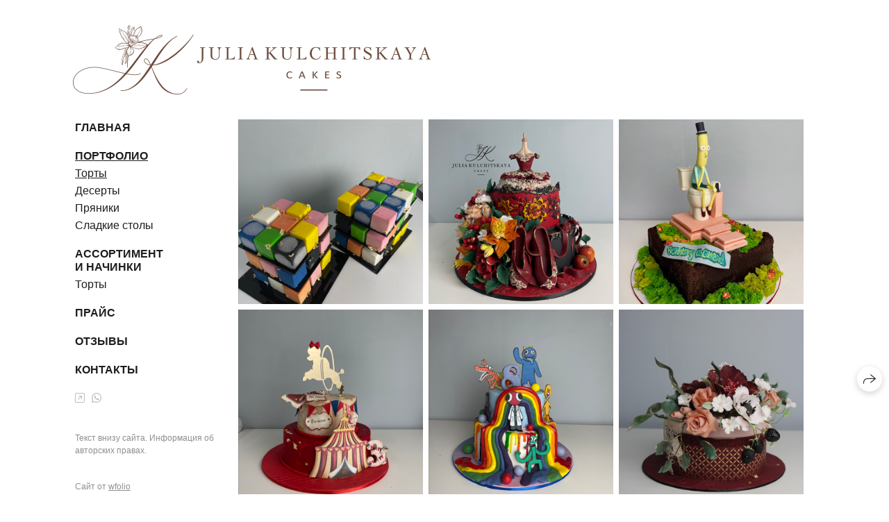

--- FILE ---
content_type: text/html; charset=utf-8
request_url: https://jkcake.ru/detskie-torty
body_size: 44325
content:
<!DOCTYPE html><html lang="ru"><head><meta charset="utf-8"><meta content="IE=edge" http-equiv="X-UA-Compatible"><meta content="width=1280" name="viewport"><meta content="wfolio" name="owner"><meta content="light" name="color-scheme"><meta name="theme-color" media="(prefers-color-scheme: light)"><meta name="theme-color" media="(prefers-color-scheme: dark)"><link href="https://jkcake.ru/detskie-torty" rel="canonical"><title>Торты. Главная</title><meta name="robots" content="follow, index, max-snippet:-1, max-video-preview:-1, max-image-preview:large"><meta property="og:title" content="Торты. Главная"><meta property="og:type" content="website"><meta property="og:locale" content="ru"><meta property="og:url" content="https://jkcake.ru/detskie-torty"><meta property="twitter:domain" content="jkcake.ru"><meta property="twitter:url" content="https://jkcake.ru/detskie-torty"><meta property="twitter:title" content="Торты. Главная"><meta property="vk:image" content="https://i.wfolio.ru/x/vw6sK5bQa5Fcwe87C_Ouy9fEMYEO3Vmm/MTsPCuI8SXA_GXg5fXeD-Z4Yzl9CwsQg/EL2x0VpQ-MIzJp_atWY37DJ3y8NHipJ1/Cf3iIDZiXxAfY0e7VRdZNlZV-uFgAsZe.jpeg"><meta property="og:image" content="https://i.wfolio.ru/x/2liGxMhJRjilwq8i78-UqZczLd56D3TA/sTnJtdZp03LsDDiOBzLXI-I2h26Bzrzc/azKi9SO08UAMTZQ73zuq3-iYuyzxwGE_/llXq3ia7DpYh5fwlXOAoOCYugAnESf3U.jpeg"><meta name="twitter:image" content="https://i.wfolio.ru/x/2liGxMhJRjilwq8i78-UqZczLd56D3TA/sTnJtdZp03LsDDiOBzLXI-I2h26Bzrzc/azKi9SO08UAMTZQ73zuq3-iYuyzxwGE_/llXq3ia7DpYh5fwlXOAoOCYugAnESf3U.jpeg"><meta name="twitter:card" content="summary_large_image"><link href="https://i.wfolio.ru/x/fzZscrDVcssx9z7fVx1wVatoGH1SiPhD/sjIIFMHaivdwzRqmzU8kybc2zQCXrN-L/E9fccS9cllm_MmyD6_Xh9j6FwzL-c9jy/HI2Noc6VIXuY_Uedn37aP42o_cLGdfNu.png" rel="icon" sizes="48x48" type="image/png"><link href="/favicon.ico" rel="icon" type="image/x-icon"><link href="https://i.wfolio.ru/x/nPyk9X8szP5j_Qqbh-YedmQ5zB9l-5jC/n2giKg88XC_zlnwvvxWOtqj6Ki94S45r/hLzbbk_N7KaBDsygg1H3U_YP400dTC-e/X6u4OUOWRD13tbb6F1y3QSQBHg79k7nr.png" rel="apple-touch-icon" sizes="180x180"><script>window.domains = ["wbb94j503nji.wfolio.pro", "jkcake.ru"];
window.sharingSocialNetworks = ["whatsapp", "vk", "telegram", "viber"];
window.currentUrl = "https://jkcake.ru/detskie-torty";
window.previewMode = false;
window.previewDemo = false
window.lazySizesConfig = window.lazySizesConfig || {};
window.lazySizesConfig.init = false;
window.lazySizesConfig.expand = 1000;
window.lazySizesConfig.expFactor = 2.5;
window.locale = {"all":"Все","application":{"site_is_blocked":{"go_to_app":"Перейти к управлению","lost_visitors":"Столько посетителей было на сайте,\u003cbr\u003eпока он заблокирован","lost_visitors_with_count":"%{count} — cтолько посетителей было на сайте, пока он заблокирован","pay":"Оплатить","title":"Сайт не оплачен"}},"branding_html":"Сайт от \u003ca href=\"%{url}\" target=\"_blank\"\u003ewfolio\u003c/a\u003e","card":{"contact_button_label":"Контакты","goto_website":"Перейти на сайт","save":"Сохранить контакт","social_accounts":{"behance":"Behance","facebook":"Facebook","instagram":"Instagram","linkedin":"LinkedIn","max":"MAX","telegram":"Telegram","viber":"Viber","vk":"ВКонтакте","whatsapp":"WhatsApp","youtube":"YouTube"}},"close":"Закрыть","date":{"formats":{"day_month":"%-d %B","long":"%-d %B %Y"}},"defaults":{"card":{"occupation":"Фотограф"},"disk":{"project":{"selections_title":"Отбор фотографий"}},"pages":{"announcement_list":"Истории","contacts":"Контакты","fame":"Отзывы","main":"Главная","no_name":"Без названия","portfolio":"Портфолио","services":"Услуги"}},"disk":{"back":"Назад","blank_folder":"В этой папке нет фотографий.","blocked":{"description":"Превышен лимит в диске","title":"Проект заблокирован"},"carts":{"blank":{"description":"Чтобы купить фотографии, просто добавьте их в корзину. После оплаты водяной знак удалится и вы получите фотографии в исходном качестве.","start":"Начать отбор"},"disabled":{"button":"Контакты","title":"Покупка фотографий была отключена в данном проекте. За дополнительной информацией вы можете обратиться к владельцу проекта:"},"intro":{"close":"Продолжить выбор","description":"Чтобы купить фотографии, просто добавьте их в корзину. После оплаты водяной знак удалится, и вы получите фотографии в исходном качестве.","header":"Покупка цифровых фотографий"},"label":"Корзина","meta":{"amount":"Стоимость","count":"Фотографий","order":"Заказ №%{order_id}","pieces":"шт","stored_till":"Хранится до"},"new":{"close":"Продолжить выбор","contacts":{"description":"Заполните поля для добавления фотографий в корзину","title":"Ваши контакты"},"price":{"description":"Все цены указаны за цифровые фотографии","discount":"скидка %{percent}%","for_many_pieces":"При покупке от %{pieces_count} шт","for_one_piece":"Цена за одну шт","title":"Цена за фотографию"}},"payment_unavailable":{"description":"К сожалению, в настоящий момент оплата недоступна. Пожалуйста, повторите попытку позже.","title":"Оплата недоступна"},"share":{"description":"Чтобы вернуться к этой корзине, скопируйте и сохраните ссылку на нее","title":"Сохранить корзину"},"show":{"buy":"Купить","comment":"Оставить отзыв","download":"Скачать все файлы","paid":{"description":"Ваш заказ оплачен, теперь вы можете скачать фотографии","title":"Спасибо за покупку"},"save_cart":"Сохранить ссылку на корзину","share_cart":"Поделиться ссылкой на заказ","unpaid":{"description":"Оплатите заказ, чтобы скачать фотографии без водяных знаков","title":"Корзина"}},"title":"Корзина"},"comment":{"label":"Отзыв"},"comments":{"new":{"title":"Оставьте отзыв"}},"customer_name_format":{"first_last_name":"Имя и фамилия","last_first_name":"Фамилия и имя","name":"Ваше имя"},"download_disabled":{"description":"Чтобы скачать все файлы одним архивом, скопируйте ссылку, указанную ниже, и откройте ее в вашем браузере на компьютере или телефоне.","header":"Инструкция"},"download":{"file_download_title":"Скачать файл","folder":{"title":"Текущую папку"},"project":{"description":"Все файлы и папки","title":"Весь проект"},"selection":{"description":"Избранные файлы","title":"Избранное"},"title":"Скачать файлы","variants":{"file":"Оригинал","preview":"Для соцсетей"}},"download_files":{"destination":{"desktop":"Мой компьютер","google_drive":"Google Drive","mobile":"Мой телефон","title":"Скачать на","yandex_disk":"Яндекс Диск"},"size":{"original":"Оригинальный размер","preview":"Для соцсетей","title":"Выберите размер"}},"expires_on":"Хранится до %{date}","floating_menu":{"cart":"Корзина","comment":"Отзыв","download":"Скачать","more":"Еще","people":"Люди на фото","photolab":"Печать фото","products":"Услуги","selection":"Избранное","share":"Поделиться"},"login":{"authorize_as_guest":"Войти как гость","authorize_with_password":"Войти как заказчик"},"mobile_menu_modal":{"comment":"Написать отзыв","share":"Поделиться ссылкой"},"not_found":"Срок действия ссылки истёк","order_form":{"cart":{"description":"Проверьте контакты перед покупкой","order_title":"Продажа фотографий","title":"Покупка фотографий"}},"orders":{"description":"Спасибо, мы скоро с вами свяжемся","header":{"free":"Заказ №%{order_id} отправлен","paid":"Заказ №%{order_id} оплачен"},"return":"Вернуться к просмотру"},"password":{"enter":"Войти с паролем заказчика","guest_access":"Смотреть как гость","placeholder":"Введите пароль"},"people":{"index":{"description":"Идёт распознавание лиц.\u003cbr\u003eСписок появится после завершения обработки.","failed_recognize":"Никого не удалось распознать на загруженных фото.","select_person":"Выберите человека, чтобы посмотреть все фото","title":"Люди на фото"},"show":{"description":"%{count} фото с этим человеком","download":"Скачать все файлы","title":"Люди на фото"}},"photolab":{"button":"Перейти в типографию","description":"Вы переходите на сайт типографии-партнера, где вы сможете заказать печатные услуги с фотографиями из вашей галереи","title":"Печатные услуги"},"pieces":{"comments":{"edit":"Редактировать комментарий","new":"Оставьте комментарий"},"downloads":{"ios_modal":{"please_wait":"Нажмите на изображение, чтобы его сохранить. Изображение сохранится в Фото.","save_image":"Нажмите на изображение и удерживайте, чтобы его сохранить. Изображение сохранится в Фото."}},"video":{"gallery":{"download":"Скачать","too_large":"Онлайн-просмотр недоступен для больших видео. Скачайте файл, чтобы посмотреть его."}}},"products":{"description":"Закажите дополнительно","from":"от %{money}","photolab":{"button":"Создать макет","hint":{"fotoproekt":"Перейдите на сайт типографии «ФОТОпроект», чтобы сделать макет с вашими фотографиями:","print_rhinodesign":"Перейдите на сайт фотолаборатории «Print RHINODESIGN», чтобы сделать макет с вашими фотографиями:","rhinodesign":"Перейдите на сайт фотолаборатории «RHINODESIGN», чтобы сделать макет с вашими фотографиями:","yarkiy":"Перейдите на сайт типографии «Яркий Фотомаркет», чтобы сделать макет с вашими фотографиями:"},"label":"Печать фото","title":"Печать ваших фотографий"},"shop":{"label":"Услуги"},"title":"Специальные предложения"},"project_error":{"description":"Свяжитесь с владельцем для устранения ошибок","link":"Контакты","title":"Проект не отображается"},"save":"Сохранить","selection":{"blank":"В избранном нет файлов, начните выбирать прямо сейчас","commented_warning":{"cancel":"Отменить","confirm":"Убрать из избранного","description":"Если убрать файл из избранного, то комментарий будет удален.","header":"Предупреждение"},"edit":{"description":"Отбор уже завершен, но вы можете внести изменения в форму","title":"Внести изменения"},"finish":{"description":"После завершения отбора вы не сможете вносить изменения в Избранное. Владелец галереи получит уведомление о вашем выборе.","title":"Завершить отбор"},"finished":"Отбор завершен","finished_warning":{"button":"Контакты","description":"Для редактирования Избранного, пожалуйста, свяжитесь со мной.","header":"Вы уже завершили отбор"},"label":"Избранное","limit_exceeded":{"close":"Понятно","description":"Вы можете добавить в избранное только %{count}","header":"Предупреждение"},"logout":"Выход","new":{"description":"Заполните поля, чтобы сохранить список","login":"Или войдите в существующий список","submit":"Продолжить"},"pieces_limit":"Доступно для отбора: %{limit}","share":{"description":"Скопируйте ссылку на список избранного и возвращайтесь к нему в любое время и с любого устройства","title":"Ссылка на список избранного"},"show":{"description":"Чтобы вернуться к выбранным файлам позже, скопируйте и сохраните ссылку.","success":{"title":"Список создан"},"title":"Ссылка для входа"},"start":"Начать отбор","storefront":{"button":"Добавить в корзину","title":"Списки избранного были отключены в данном проекте. Вы можете добавить отобранные файлы в корзину для их покупки."},"title":"Избранное","update":"Переименовать","view_gallery":"Перейти в галерею"},"share":{"label":"Поделиться"},"snackbar":{"added_to_cart":"Добавлено в \u003ca href=\"%{link}\" data-turbo=\"true\" data-role=\"cart-link\"\u003eКорзину\u003c/a\u003e","added_to_selection":"Добавлено в \u003ca href=\"%{link}\" data-turbo=\"true\" data-role=\"selection-url\"\u003eИзбранное\u003c/a\u003e","changes_saved":"Изменения сохранены","comment_saved":"Комментарий сохранен","comment_sent":"Отзыв отправлен","selection_finished":"Отбор завершен"}},"download":"Скачать","email":"Email","enter_email":"Введите адрес электронной почты","enter_otp":"Введите пароль из письма","enter_password":"Введите пароль для доступа к этой странице","fame":{"add_avatar":"Выбрать фото","author_avatar":"Фотография","author_name":"Ваше имя","comment_submitted":"Ваш отзыв успешно отправлен! Он будет опубликован после модерации.","content":"Ваш отзыв","leave_comment":"Оставить отзыв","no_comments":"Отзывов пока нет, ваш будет первым!","social_url":"Ссылка на соцсеть (необязательно)","title":"Написать отзыв"},"fix_errors":"Пожалуйста, исправьте следующие ошибки:","gallery":{"cart":"В корзину","close":"Закрыть (Esc)","fullscreen":"В полный экран","next":"Следующий слайд (стрелка вправо)","prev":"Предыдущий слайд (стрелка влево)","selection":"Добавить в избранное","share":"Поделиться","zoom":"Увеличить/уменьшить"},"generic_error":"Что-то пошло не так","legal":{"i_accept_legals":"Я даю согласие на обработку персональных данных и соглашаюсь с условиями:","i_accept_privacy":"Я даю согласие на обработку персональных данных в соответствии с условиями \u003ca href=\"%{privacy_url}\" target=\"_blank\"\u003eполитики конфиденциальности\u003c/a\u003e.","i_accept_terms":"Я принимаю условия \u003ca href=\"%{terms_url}\" target=\"_blank\"\u003eоферты\u003c/a\u003e.","legal_privacy":"Политика конфиденциальности","legal_terms":"Оферта"},"login":"Войти","menu":"Меню","message_submitted":"Ваше сообщение успешно отправлено!","more":"Ещё","order":{"fields":{"comment":"Комментарий","email":"Email","name":"Ваше имя","phone":"Номер телефона"},"form":{"checkout":"Перейти к оплате","order":"Заказать","pay_with":"Оплата через %{payment_method}","sold_out":"Товар закончился"},"methods":{"bepaid":"BePaid","debug":"Тестовая оплата","debug_failed":"Оплата с отменой","freedompay":"Freedom Pay","liqpay":"Liqpay","mercadopago":"Mercado Pago","paypal":"PayPal","prodamus":"Prodamus","robokassa":"Робокасса","robokassa_kz":"Робокасса (KZ)","stripe":"Stripe","tinkoff":"Т-Банк","yookassa":"ЮКасса"},"success":{"close":"Закрыть","title":"Заявка отправлена"}},"otp_description":"Для доступа к странице проверьте почту (%{email}) и введите пароль, указанный в письме:","pages":{"legal_privacy":{"title":"Политика обработки персональных данных"},"legal_terms":{"title":"Оферта"},"not_found":{"back":"Вернуться на главную","message":"Неправильно набран адрес или такой страницы на сайте больше не существует.","title":"Страница не найдена"}},"plurals":{"files":{"one":"%{count} файл","few":"%{count} файла","many":"%{count} файлов","other":"%{count} файлов"}},"product":{"inactive":"Товар недоступен","order":"Оформить заказ"},"search":"Поиск","sections":{"inline_page":{"more":"Смотреть еще"}},"share":{"back":"Вернуться к сайту","button":"Поделиться ссылкой","copied":"Скопировано!","copy":"Скопировать","copy_link":"Скопировать ссылку","social_buttons":"Или отправьте через социальные сети","success":"Ссылка скопирована"},"shared":{"tracking":{"content":"На сайте используются файлы cookie. Продолжая просмотр сайта, вы разрешаете их использование. %{suffix}","okay":"Понятно","privacy_policy":"Политика конфиденциальности"}},"submit":"Отправить","submit_disabled":"Отправка…","tags":"Теги","transient_error":{"tell_owner":"При регулярном повторении ошибки сообщите владельцу сайта.","title":"Произошла техническая ошибка. Приносим извинения за временные неудобства.","try_reload":"Попробуйте обновить страницу через некоторое время."},"view":"Посмотреть галерею"};
window.siteId = "be5BV3Dx";
window.currentItemsIds = [1157506,1157487];
window.trackingEnabled = true;window.eventTrackerURL = "https://track.wfolio.ru/api/event";
window.eventTrackerExternalIdentifier = "jkcake.ru";
</script><link href="https://fonts.gstatic.com" rel="preconnect" crossorigin="anonymous"><style>/* cyrillic-ext */
@font-face {
  font-family: "Cormorant Infant";
  font-style: italic;
  font-weight: 400;
  src: url("https://fonts.gstatic.com/s/cormorantinfant/v17/HhyJU44g9vKiM1sORYSiWeAsLN997_Il1hMEfq4.woff2") format("woff2");
  unicode-range: U+0460-052F, U+1C80-1C88, U+20B4, U+2DE0-2DFF, U+A640-A69F, U+FE2E-FE2F;
}
/* cyrillic */
@font-face {
  font-family: "Cormorant Infant";
  font-style: italic;
  font-weight: 400;
  src: url("https://fonts.gstatic.com/s/cormorantinfant/v17/HhyJU44g9vKiM1sORYSiWeAsLN997_Il3xMEfq4.woff2") format("woff2");
  unicode-range: U+0301, U+0400-045F, U+0490-0491, U+04B0-04B1, U+2116;
}
/* vietnamese */
@font-face {
  font-family: "Cormorant Infant";
  font-style: italic;
  font-weight: 400;
  src: url("https://fonts.gstatic.com/s/cormorantinfant/v17/HhyJU44g9vKiM1sORYSiWeAsLN997_Il1BMEfq4.woff2") format("woff2");
  unicode-range: U+0102-0103, U+0110-0111, U+0128-0129, U+0168-0169, U+01A0-01A1, U+01AF-01B0, U+1EA0-1EF9, U+20AB;
}
/* latin-ext */
@font-face {
  font-family: "Cormorant Infant";
  font-style: italic;
  font-weight: 400;
  src: url("https://fonts.gstatic.com/s/cormorantinfant/v17/HhyJU44g9vKiM1sORYSiWeAsLN997_Il1RMEfq4.woff2") format("woff2");
  unicode-range: U+0100-024F, U+0259, U+1E00-1EFF, U+2020, U+20A0-20AB, U+20AD-20CF, U+2113, U+2C60-2C7F, U+A720-A7FF;
}
/* latin */
@font-face {
  font-family: "Cormorant Infant";
  font-style: italic;
  font-weight: 400;
  src: url("https://fonts.gstatic.com/s/cormorantinfant/v17/HhyJU44g9vKiM1sORYSiWeAsLN997_Il2xME.woff2") format("woff2");
  unicode-range: U+0000-00FF, U+0131, U+0152-0153, U+02BB-02BC, U+02C6, U+02DA, U+02DC, U+2000-206F, U+2074, U+20AC, U+2122, U+2191, U+2193, U+2212, U+2215, U+FEFF, U+FFFD;
}
/* cyrillic-ext */
@font-face {
  font-family: "Cormorant Infant";
  font-style: italic;
  font-weight: 700;
  src: url("https://fonts.gstatic.com/s/cormorantinfant/v17/HhyKU44g9vKiM1sORYSiWeAsLN997_ItYDYRTI8ZBrk.woff2") format("woff2");
  unicode-range: U+0460-052F, U+1C80-1C88, U+20B4, U+2DE0-2DFF, U+A640-A69F, U+FE2E-FE2F;
}
/* cyrillic */
@font-face {
  font-family: "Cormorant Infant";
  font-style: italic;
  font-weight: 700;
  src: url("https://fonts.gstatic.com/s/cormorantinfant/v17/HhyKU44g9vKiM1sORYSiWeAsLN997_ItYDYRRY8ZBrk.woff2") format("woff2");
  unicode-range: U+0301, U+0400-045F, U+0490-0491, U+04B0-04B1, U+2116;
}
/* vietnamese */
@font-face {
  font-family: "Cormorant Infant";
  font-style: italic;
  font-weight: 700;
  src: url("https://fonts.gstatic.com/s/cormorantinfant/v17/HhyKU44g9vKiM1sORYSiWeAsLN997_ItYDYRTo8ZBrk.woff2") format("woff2");
  unicode-range: U+0102-0103, U+0110-0111, U+0128-0129, U+0168-0169, U+01A0-01A1, U+01AF-01B0, U+1EA0-1EF9, U+20AB;
}
/* latin-ext */
@font-face {
  font-family: "Cormorant Infant";
  font-style: italic;
  font-weight: 700;
  src: url("https://fonts.gstatic.com/s/cormorantinfant/v17/HhyKU44g9vKiM1sORYSiWeAsLN997_ItYDYRT48ZBrk.woff2") format("woff2");
  unicode-range: U+0100-024F, U+0259, U+1E00-1EFF, U+2020, U+20A0-20AB, U+20AD-20CF, U+2113, U+2C60-2C7F, U+A720-A7FF;
}
/* latin */
@font-face {
  font-family: "Cormorant Infant";
  font-style: italic;
  font-weight: 700;
  src: url("https://fonts.gstatic.com/s/cormorantinfant/v17/HhyKU44g9vKiM1sORYSiWeAsLN997_ItYDYRQY8Z.woff2") format("woff2");
  unicode-range: U+0000-00FF, U+0131, U+0152-0153, U+02BB-02BC, U+02C6, U+02DA, U+02DC, U+2000-206F, U+2074, U+20AC, U+2122, U+2191, U+2193, U+2212, U+2215, U+FEFF, U+FFFD;
}
/* cyrillic-ext */
@font-face {
  font-family: "Cormorant Infant";
  font-style: normal;
  font-weight: 400;
  src: url("https://fonts.gstatic.com/s/cormorantinfant/v17/HhyPU44g9vKiM1sORYSiWeAsLN997_oV2QsA.woff2") format("woff2");
  unicode-range: U+0460-052F, U+1C80-1C88, U+20B4, U+2DE0-2DFF, U+A640-A69F, U+FE2E-FE2F;
}
/* cyrillic */
@font-face {
  font-family: "Cormorant Infant";
  font-style: normal;
  font-weight: 400;
  src: url("https://fonts.gstatic.com/s/cormorantinfant/v17/HhyPU44g9vKiM1sORYSiWeAsLN997_MV2QsA.woff2") format("woff2");
  unicode-range: U+0301, U+0400-045F, U+0490-0491, U+04B0-04B1, U+2116;
}
/* vietnamese */
@font-face {
  font-family: "Cormorant Infant";
  font-style: normal;
  font-weight: 400;
  src: url("https://fonts.gstatic.com/s/cormorantinfant/v17/HhyPU44g9vKiM1sORYSiWeAsLN997_gV2QsA.woff2") format("woff2");
  unicode-range: U+0102-0103, U+0110-0111, U+0128-0129, U+0168-0169, U+01A0-01A1, U+01AF-01B0, U+1EA0-1EF9, U+20AB;
}
/* latin-ext */
@font-face {
  font-family: "Cormorant Infant";
  font-style: normal;
  font-weight: 400;
  src: url("https://fonts.gstatic.com/s/cormorantinfant/v17/HhyPU44g9vKiM1sORYSiWeAsLN997_kV2QsA.woff2") format("woff2");
  unicode-range: U+0100-024F, U+0259, U+1E00-1EFF, U+2020, U+20A0-20AB, U+20AD-20CF, U+2113, U+2C60-2C7F, U+A720-A7FF;
}
/* latin */
@font-face {
  font-family: "Cormorant Infant";
  font-style: normal;
  font-weight: 400;
  src: url("https://fonts.gstatic.com/s/cormorantinfant/v17/HhyPU44g9vKiM1sORYSiWeAsLN997_cV2Q.woff2") format("woff2");
  unicode-range: U+0000-00FF, U+0131, U+0152-0153, U+02BB-02BC, U+02C6, U+02DA, U+02DC, U+2000-206F, U+2074, U+20AC, U+2122, U+2191, U+2193, U+2212, U+2215, U+FEFF, U+FFFD;
}
/* cyrillic-ext */
@font-face {
  font-family: "Cormorant Infant";
  font-style: normal;
  font-weight: 700;
  src: url("https://fonts.gstatic.com/s/cormorantinfant/v17/HhyIU44g9vKiM1sORYSiWeAsLN9950wwzDkhQ5cd.woff2") format("woff2");
  unicode-range: U+0460-052F, U+1C80-1C88, U+20B4, U+2DE0-2DFF, U+A640-A69F, U+FE2E-FE2F;
}
/* cyrillic */
@font-face {
  font-family: "Cormorant Infant";
  font-style: normal;
  font-weight: 700;
  src: url("https://fonts.gstatic.com/s/cormorantinfant/v17/HhyIU44g9vKiM1sORYSiWeAsLN9950wwzDAhQ5cd.woff2") format("woff2");
  unicode-range: U+0301, U+0400-045F, U+0490-0491, U+04B0-04B1, U+2116;
}
/* vietnamese */
@font-face {
  font-family: "Cormorant Infant";
  font-style: normal;
  font-weight: 700;
  src: url("https://fonts.gstatic.com/s/cormorantinfant/v17/HhyIU44g9vKiM1sORYSiWeAsLN9950wwzDshQ5cd.woff2") format("woff2");
  unicode-range: U+0102-0103, U+0110-0111, U+0128-0129, U+0168-0169, U+01A0-01A1, U+01AF-01B0, U+1EA0-1EF9, U+20AB;
}
/* latin-ext */
@font-face {
  font-family: "Cormorant Infant";
  font-style: normal;
  font-weight: 700;
  src: url("https://fonts.gstatic.com/s/cormorantinfant/v17/HhyIU44g9vKiM1sORYSiWeAsLN9950wwzDohQ5cd.woff2") format("woff2");
  unicode-range: U+0100-024F, U+0259, U+1E00-1EFF, U+2020, U+20A0-20AB, U+20AD-20CF, U+2113, U+2C60-2C7F, U+A720-A7FF;
}
/* latin */
@font-face {
  font-family: "Cormorant Infant";
  font-style: normal;
  font-weight: 700;
  src: url("https://fonts.gstatic.com/s/cormorantinfant/v17/HhyIU44g9vKiM1sORYSiWeAsLN9950wwzDQhQw.woff2") format("woff2");
  unicode-range: U+0000-00FF, U+0131, U+0152-0153, U+02BB-02BC, U+02C6, U+02DA, U+02DC, U+2000-206F, U+2074, U+20AC, U+2122, U+2191, U+2193, U+2212, U+2215, U+FEFF, U+FFFD;
}
</style><style>body {
  font-family: Helvetica, Arial, sans-serif;
  font-weight: 300;
}
h1, h2, h3 {
  font-family: 'Cormorant Infant', serif;
  font-weight: normal;
}
</style><style>/*! normalize.css v4.1.1 | MIT License | github.com/necolas/normalize.css */html{font-family:sans-serif;-ms-text-size-adjust:100%;-webkit-text-size-adjust:100%}body{margin:0}article,aside,details,figcaption,figure,footer,header,main,menu,nav,section,summary{display:block}audio,canvas,progress,video{display:inline-block}audio:not([controls]){display:none;height:0}progress{vertical-align:baseline}template,[hidden]{display:none}a{background-color:transparent;-webkit-text-decoration-skip:objects}a:active,a:hover{outline-width:0}abbr[title]{border-bottom:none;text-decoration:underline;-webkit-text-decoration:underline dotted;text-decoration:underline dotted}b,strong{font-weight:inherit}b,strong{font-weight:bolder}dfn{font-style:italic}h1{font-size:2em;margin:0.67em 0}mark{background-color:#ff0;color:#000}small{font-size:80%}sub,sup{font-size:75%;line-height:0;position:relative;vertical-align:baseline}sub{bottom:-0.25em}sup{top:-0.5em}img{border-style:none}svg:not(:root){overflow:hidden}code,kbd,pre,samp{font-family:monospace, monospace;font-size:1em}figure{margin:1em 40px}hr{box-sizing:content-box;height:0;overflow:visible}button,input,select,textarea{font:inherit;margin:0}optgroup{font-weight:bold}button,input{overflow:visible}button,select{text-transform:none}button,html [type="button"],[type="reset"],[type="submit"]{-webkit-appearance:button}button::-moz-focus-inner,[type="button"]::-moz-focus-inner,[type="reset"]::-moz-focus-inner,[type="submit"]::-moz-focus-inner{border-style:none;padding:0}button:-moz-focusring,[type="button"]:-moz-focusring,[type="reset"]:-moz-focusring,[type="submit"]:-moz-focusring{outline:1px dotted ButtonText}fieldset{border:1px solid #c0c0c0;margin:0 2px;padding:0.35em 0.625em 0.75em}legend{box-sizing:border-box;color:inherit;display:table;max-width:100%;padding:0;white-space:normal}textarea{overflow:auto}[type="checkbox"],[type="radio"]{box-sizing:border-box;padding:0}[type="number"]::-webkit-inner-spin-button,[type="number"]::-webkit-outer-spin-button{height:auto}[type="search"]{-webkit-appearance:textfield;outline-offset:-2px}[type="search"]::-webkit-search-cancel-button,[type="search"]::-webkit-search-decoration{-webkit-appearance:none}::-webkit-input-placeholder{color:inherit;opacity:0.54}::-webkit-file-upload-button{-webkit-appearance:button;font:inherit}.row{display:flex;flex-wrap:wrap;width:auto;min-width:0}.row::after{content:"";display:table;clear:both}.row [class^="col-"]{display:flex;flex-direction:column;justify-content:space-between;min-height:1px}.row .col-sm-1{width:8.3333333333%}.row .col-sm-2{width:16.6666666667%}.row .col-sm-3{width:25%}.row .col-sm-4{width:33.3333333333%}.row .col-sm-5{width:41.6666666667%}.row .col-sm-6{width:50%}.row .col-sm-7{width:58.3333333333%}.row .col-sm-8{width:66.6666666667%}.row .col-sm-9{width:75%}.row .col-sm-10{width:83.3333333333%}.row .col-sm-11{width:91.6666666667%}.row .col-sm-12{width:100%}@media (min-width: 769px){.row .col-md-1{width:8.3333333333%}.row .col-md-offset-1{margin-left:8.3333333333%}}@media (min-width: 769px){.row .col-md-2{width:16.6666666667%}.row .col-md-offset-2{margin-left:16.6666666667%}}@media (min-width: 769px){.row .col-md-3{width:25%}.row .col-md-offset-3{margin-left:25%}}@media (min-width: 769px){.row .col-md-4{width:33.3333333333%}.row .col-md-offset-4{margin-left:33.3333333333%}}@media (min-width: 769px){.row .col-md-5{width:41.6666666667%}.row .col-md-offset-5{margin-left:41.6666666667%}}@media (min-width: 769px){.row .col-md-6{width:50%}.row .col-md-offset-6{margin-left:50%}}@media (min-width: 769px){.row .col-md-7{width:58.3333333333%}.row .col-md-offset-7{margin-left:58.3333333333%}}@media (min-width: 769px){.row .col-md-8{width:66.6666666667%}.row .col-md-offset-8{margin-left:66.6666666667%}}@media (min-width: 769px){.row .col-md-9{width:75%}.row .col-md-offset-9{margin-left:75%}}@media (min-width: 769px){.row .col-md-10{width:83.3333333333%}.row .col-md-offset-10{margin-left:83.3333333333%}}@media (min-width: 769px){.row .col-md-11{width:91.6666666667%}.row .col-md-offset-11{margin-left:91.6666666667%}}@media (min-width: 769px){.row .col-md-12{width:100%}.row .col-md-offset-12{margin-left:100%}}@media (min-width: 10000px){.row .col-lg-1{width:8.3333333333%}.row .col-lg-offset-1{margin-left:8.3333333333%}}@media (min-width: 10000px){.row .col-lg-2{width:16.6666666667%}.row .col-lg-offset-2{margin-left:16.6666666667%}}@media (min-width: 10000px){.row .col-lg-3{width:25%}.row .col-lg-offset-3{margin-left:25%}}@media (min-width: 10000px){.row .col-lg-4{width:33.3333333333%}.row .col-lg-offset-4{margin-left:33.3333333333%}}@media (min-width: 10000px){.row .col-lg-5{width:41.6666666667%}.row .col-lg-offset-5{margin-left:41.6666666667%}}@media (min-width: 10000px){.row .col-lg-6{width:50%}.row .col-lg-offset-6{margin-left:50%}}@media (min-width: 10000px){.row .col-lg-7{width:58.3333333333%}.row .col-lg-offset-7{margin-left:58.3333333333%}}@media (min-width: 10000px){.row .col-lg-8{width:66.6666666667%}.row .col-lg-offset-8{margin-left:66.6666666667%}}@media (min-width: 10000px){.row .col-lg-9{width:75%}.row .col-lg-offset-9{margin-left:75%}}@media (min-width: 10000px){.row .col-lg-10{width:83.3333333333%}.row .col-lg-offset-10{margin-left:83.3333333333%}}@media (min-width: 10000px){.row .col-lg-11{width:91.6666666667%}.row .col-lg-offset-11{margin-left:91.6666666667%}}@media (min-width: 10000px){.row .col-lg-12{width:100%}.row .col-lg-offset-12{margin-left:100%}}:root{--color-bg: #ffffff;--color-bg--rgb: 255, 255, 255;--color-bg-hover: #f3f3f4;--color-bg-hover--rgb: 243, 243, 244;--color-text: #1e1e1e;--color-text--rgb: 30, 30, 30;--color-text-hover: #1e1e1e;--color-text-hover--rgb: 30, 30, 30;--color-header: #1e1e1e;--color-header--rgb: 30, 30, 30;--color-link: #4b5f75;--color-link--rgb: 75, 95, 117;--color-border: #4b5f7540;--color-border--rgb: 75, 95, 117;--color-border-bright: #4b5f7580;--color-border-bright--rgb: 75, 95, 117;--color-button-bg: #4b5f75;--color-button-bg--rgb: 75, 95, 117;--color-button-bg-hover: #6a7d92;--color-button-bg-hover--rgb: 106, 125, 146;--color-button-text: #ffffff;--color-button-text--rgb: 255, 255, 255;--color-button-text-hover: #ffffff;--color-button-text-hover--rgb: 255, 255, 255;--color-button-outline: #4b5f75;--color-button-outline--rgb: 75, 95, 117;--color-button-outline-bg-hover: #4b5f75;--color-button-outline-bg-hover--rgb: 75, 95, 117;--color-button-outline-text-hover: #ffffff;--color-button-outline-text-hover--rgb: 255, 255, 255;--color-form-bg: #1e1e1e0d;--color-form-bg--rgb: 30, 30, 30;--color-form-placeholder: #1e1e1e66;--color-form-placeholder--rgb: 30, 30, 30;--color-accent-bg: #f3f3f4;--color-accent-bg--rgb: 243, 243, 244;--color-accent-bg-hover: #ffffff;--color-accent-bg-hover--rgb: 255, 255, 255;--color-accent-text: #1e1e1e;--color-accent-text--rgb: 30, 30, 30;--color-accent-text-hover: #1e1e1e;--color-accent-text-hover--rgb: 30, 30, 30;--color-accent-header: #1e1e1e;--color-accent-header--rgb: 30, 30, 30;--color-accent-link: #4b5f75;--color-accent-link--rgb: 75, 95, 117;--color-accent-border: #4b5f7540;--color-accent-border--rgb: 75, 95, 117;--color-accent-border-bright: #4b5f7580;--color-accent-border-bright--rgb: 75, 95, 117;--color-accent-button-bg: #4b5f75;--color-accent-button-bg--rgb: 75, 95, 117;--color-accent-button-bg-hover: #6a7d92;--color-accent-button-bg-hover--rgb: 106, 125, 146;--color-accent-button-text: #ffffff;--color-accent-button-text--rgb: 255, 255, 255;--color-accent-button-text-hover: #ffffff;--color-accent-button-text-hover--rgb: 255, 255, 255;--color-accent-button-outline: #4b5f75;--color-accent-button-outline--rgb: 75, 95, 117;--color-accent-button-outline-bg-hover: #4b5f75;--color-accent-button-outline-bg-hover--rgb: 75, 95, 117;--color-accent-button-outline-text-hover: #ffffff;--color-accent-button-outline-text-hover--rgb: 255, 255, 255;--color-accent-form-bg: #ffffff;--color-accent-form-bg--rgb: 255, 255, 255;--color-accent-form-placeholder: #1e1e1e66;--color-accent-form-placeholder--rgb: 30, 30, 30;--color-contrast-bg: #1e1e1e;--color-contrast-bg--rgb: 30, 30, 30;--color-contrast-bg-hover: #ffffff1a;--color-contrast-bg-hover--rgb: 255, 255, 255;--color-contrast-text: #ffffff;--color-contrast-text--rgb: 255, 255, 255;--color-contrast-text-hover: #ffffff;--color-contrast-text-hover--rgb: 255, 255, 255;--color-contrast-header: #ffffff;--color-contrast-header--rgb: 255, 255, 255;--color-contrast-link: #6a7d92;--color-contrast-link--rgb: 106, 125, 146;--color-contrast-border: #ffffff40;--color-contrast-border--rgb: 255, 255, 255;--color-contrast-border-bright: #ffffff80;--color-contrast-border-bright--rgb: 255, 255, 255;--color-contrast-button-bg: #4b5f75;--color-contrast-button-bg--rgb: 75, 95, 117;--color-contrast-button-bg-hover: #ffffff;--color-contrast-button-bg-hover--rgb: 255, 255, 255;--color-contrast-button-text: #ffffff;--color-contrast-button-text--rgb: 255, 255, 255;--color-contrast-button-text-hover: #4b5f75;--color-contrast-button-text-hover--rgb: 75, 95, 117;--color-contrast-button-outline: #ffffff;--color-contrast-button-outline--rgb: 255, 255, 255;--color-contrast-button-outline-bg-hover: #ffffff;--color-contrast-button-outline-bg-hover--rgb: 255, 255, 255;--color-contrast-button-outline-text-hover: #1e1e1e;--color-contrast-button-outline-text-hover--rgb: 30, 30, 30;--color-contrast-form-bg: #ffffff1a;--color-contrast-form-bg--rgb: 255, 255, 255;--color-contrast-form-placeholder: #ffffff66;--color-contrast-form-placeholder--rgb: 255, 255, 255;--color-contrast-menu-text-hover: #6a7d92;--color-contrast-menu-text-hover--rgb: 106, 125, 146}body[color-scheme="light"]{--color-bg: #ffffff;--color-bg--rgb: 255, 255, 255;--color-bg-hover: #f3f3f4;--color-bg-hover--rgb: 243, 243, 244;--color-text: #1e1e1e;--color-text--rgb: 30, 30, 30;--color-text-hover: #1e1e1e;--color-text-hover--rgb: 30, 30, 30;--color-header: #1e1e1e;--color-header--rgb: 30, 30, 30;--color-link: #4b5f75;--color-link--rgb: 75, 95, 117;--color-border: #4b5f7540;--color-border--rgb: 75, 95, 117;--color-border-bright: #4b5f7580;--color-border-bright--rgb: 75, 95, 117;--color-button-bg: #4b5f75;--color-button-bg--rgb: 75, 95, 117;--color-button-bg-hover: #6a7d92;--color-button-bg-hover--rgb: 106, 125, 146;--color-button-text: #ffffff;--color-button-text--rgb: 255, 255, 255;--color-button-text-hover: #ffffff;--color-button-text-hover--rgb: 255, 255, 255;--color-button-outline: #4b5f75;--color-button-outline--rgb: 75, 95, 117;--color-button-outline-bg-hover: #4b5f75;--color-button-outline-bg-hover--rgb: 75, 95, 117;--color-button-outline-text-hover: #ffffff;--color-button-outline-text-hover--rgb: 255, 255, 255;--color-form-bg: #1e1e1e0d;--color-form-bg--rgb: 30, 30, 30;--color-form-placeholder: #1e1e1e66;--color-form-placeholder--rgb: 30, 30, 30;--color-accent-bg: #f3f3f4;--color-accent-bg--rgb: 243, 243, 244;--color-accent-bg-hover: #ffffff;--color-accent-bg-hover--rgb: 255, 255, 255;--color-accent-text: #1e1e1e;--color-accent-text--rgb: 30, 30, 30;--color-accent-text-hover: #1e1e1e;--color-accent-text-hover--rgb: 30, 30, 30;--color-accent-header: #1e1e1e;--color-accent-header--rgb: 30, 30, 30;--color-accent-link: #4b5f75;--color-accent-link--rgb: 75, 95, 117;--color-accent-border: #4b5f7540;--color-accent-border--rgb: 75, 95, 117;--color-accent-border-bright: #4b5f7580;--color-accent-border-bright--rgb: 75, 95, 117;--color-accent-button-bg: #4b5f75;--color-accent-button-bg--rgb: 75, 95, 117;--color-accent-button-bg-hover: #6a7d92;--color-accent-button-bg-hover--rgb: 106, 125, 146;--color-accent-button-text: #ffffff;--color-accent-button-text--rgb: 255, 255, 255;--color-accent-button-text-hover: #ffffff;--color-accent-button-text-hover--rgb: 255, 255, 255;--color-accent-button-outline: #4b5f75;--color-accent-button-outline--rgb: 75, 95, 117;--color-accent-button-outline-bg-hover: #4b5f75;--color-accent-button-outline-bg-hover--rgb: 75, 95, 117;--color-accent-button-outline-text-hover: #ffffff;--color-accent-button-outline-text-hover--rgb: 255, 255, 255;--color-accent-form-bg: #ffffff;--color-accent-form-bg--rgb: 255, 255, 255;--color-accent-form-placeholder: #1e1e1e66;--color-accent-form-placeholder--rgb: 30, 30, 30;--color-contrast-bg: #1e1e1e;--color-contrast-bg--rgb: 30, 30, 30;--color-contrast-bg-hover: #ffffff1a;--color-contrast-bg-hover--rgb: 255, 255, 255;--color-contrast-text: #ffffff;--color-contrast-text--rgb: 255, 255, 255;--color-contrast-text-hover: #ffffff;--color-contrast-text-hover--rgb: 255, 255, 255;--color-contrast-header: #ffffff;--color-contrast-header--rgb: 255, 255, 255;--color-contrast-link: #6a7d92;--color-contrast-link--rgb: 106, 125, 146;--color-contrast-border: #ffffff40;--color-contrast-border--rgb: 255, 255, 255;--color-contrast-border-bright: #ffffff80;--color-contrast-border-bright--rgb: 255, 255, 255;--color-contrast-button-bg: #4b5f75;--color-contrast-button-bg--rgb: 75, 95, 117;--color-contrast-button-bg-hover: #ffffff;--color-contrast-button-bg-hover--rgb: 255, 255, 255;--color-contrast-button-text: #ffffff;--color-contrast-button-text--rgb: 255, 255, 255;--color-contrast-button-text-hover: #4b5f75;--color-contrast-button-text-hover--rgb: 75, 95, 117;--color-contrast-button-outline: #ffffff;--color-contrast-button-outline--rgb: 255, 255, 255;--color-contrast-button-outline-bg-hover: #ffffff;--color-contrast-button-outline-bg-hover--rgb: 255, 255, 255;--color-contrast-button-outline-text-hover: #1e1e1e;--color-contrast-button-outline-text-hover--rgb: 30, 30, 30;--color-contrast-form-bg: #ffffff1a;--color-contrast-form-bg--rgb: 255, 255, 255;--color-contrast-form-placeholder: #ffffff66;--color-contrast-form-placeholder--rgb: 255, 255, 255;--color-contrast-menu-text-hover: #6a7d92;--color-contrast-menu-text-hover--rgb: 106, 125, 146}:root{color-scheme:light dark}body{--color-text-muted: rgba(var(--color-text--rgb), 0.75);--color-text-light: rgba(var(--color-text--rgb), 0.4);--color-subheader: var(--color-header);--color-accent-subheader: var(--color-accent-header);--color-contrast-subheader: var(--color-contrast-header);--color-menu-bg: var(--color-bg);--color-menu-text: var(--color-text);--color-menu-text-muted: rgba(var(--color-text--rgb), 0.6);--color-menu-separator: rgba(var(--color-text--rgb), 0.5);--color-menu-text-hover: var(--color-menu-text-muted);--color-form-text: var(--color-text);--color-form-success-bg: rgba(108,155,142,0.2);--color-form-error-bg: rgba(195,157,59,0.2);--color-form-underline: var(--color-border);--color-checkbox-bg: var(--color-button-bg);--color-checkbox-text: var(--color-button-text)}body.-menu-accent{--color-menu-bg: var(--color-accent-bg);--color-menu-text: var(--color-accent-text);--color-menu-text-muted: rgba(var(--color-accent-text--rgb), 0.6);--color-menu-separator: rgba(var(--color-accent-text--rgb), 0.5)}body.-menu-contrast{--color-menu-bg: var(--color-contrast-bg);--color-menu-text: var(--color-contrast-text);--color-menu-text-hover: var(--color-contrast-menu-text-hover);--color-menu-text-muted: rgba(var(--color-contrast-text--rgb), 0.6);--color-menu-separator: rgba(var(--color-contrast-text--rgb), 0.5)}body.-accent-headers{--color-header: var(--color-accent-link);--color-subheader: var(--color-accent-link);--color-accent-header: var(--color-accent-link);--color-accent-subheader: var(--color-accent-link)}body.-accented{--color-subheader: var(--color-link);--color-accent-subheader: var(--color-accent-link);--color-contrast-subheader: var(--color-contrast-link)}body.-color-scheme:not(.-accented){--color-button-outline: var(--color-text);--color-accent-button-outline: var(--color-accent-text);--color-contrast-button-outline: var(--color-contrast-text)}.sections-container.-background-image{--color-bg: #000;--color-border: #fff;--color-text: #fff;--color-text--rgb: 255,255,255;--color-header: #fff;--color-subheader: #fff;--color-link: #fff;--color-button-text: #000;--color-button-bg: var(--color-header);--color-button-outline: var(--color-header);--color-button-outline-bg-hover: var(--color-header);--color-button-outline-text-hover: var(--color-button-text);--color-form-bg: rgba(var(--color-text--rgb), 0.1);--color-form-underline: var(--color-border);--color-form-placeholder: rgba(var(--color-text--rgb), 0.4);--color-checkbox-bg: var(--color-button-bg);--color-checkbox-text: var(--color-button-text)}.sections-container.-background-accent{--color-bg: var(--color-accent-bg);--color-bg-hover: var(--color-accent-bg-hover);--color-text: var(--color-accent-text);--color-text--rgb: var(--color-accent-text--rgb);--color-text-hover: var(--color-accent-text-hover);--color-text-muted: rgba(var(--color-accent-text--rgb), 0.75);--color-text-light: rgba(var(--color-accent-text--rgb), 0.4);--color-header: var(--color-accent-header);--color-subheader: var(--color-accent-subheader);--color-link: var(--color-accent-link);--color-border: var(--color-accent-border);--color-border-bright: var(--color-accent-border-bright);--color-button-text: var(--color-accent-button-text);--color-button-text-hover: var(--color-accent-button-text-hover);--color-button-bg: var(--color-accent-button-bg);--color-button-bg-hover: var(--color-accent-button-bg-hover);--color-button-outline: var(--color-accent-button-outline);--color-button-outline-bg-hover: var(--color-accent-button-outline-bg-hover);--color-button-outline-text-hover: var(--color-accent-button-outline-text-hover);--color-form-bg: var(--color-accent-form-bg);--color-form-underline: var(--color-accent-border);--color-form-placeholder: var(--color-accent-form-placeholder);--color-checkbox-bg: var(--color-accent-button-bg);--color-checkbox-text: var(--color-accent-button-text)}.sections-container.-background-contrast{--color-bg: var(--color-contrast-bg);--color-bg-hover: var(--color-contrast-bg-hover);--color-text: var(--color-contrast-text);--color-text--rgb: var(--color-contrast-text--rgb);--color-text-hover: var(--color-contrast-text-hover);--color-text-muted: rgba(var(--color-contrast-text--rgb), 0.75);--color-text-light: rgba(var(--color-contrast-text--rgb), 0.4);--color-header: var(--color-contrast-header);--color-subheader: var(--color-contrast-subheader);--color-link: var(--color-contrast-link);--color-border: var(--color-contrast-border);--color-border-bright: var(--color-contrast-border-bright);--color-button-text: var(--color-contrast-button-text);--color-button-text-hover: var(--color-contrast-button-text-hover);--color-button-bg: var(--color-contrast-button-bg);--color-button-bg-hover: var(--color-contrast-button-bg-hover);--color-button-outline: var(--color-contrast-button-outline);--color-button-outline-bg-hover: var(--color-contrast-button-outline-bg-hover);--color-button-outline-text-hover: var(--color-contrast-button-outline-text-hover);--color-form-bg: var(--color-contrast-form-bg);--color-form-underline: var(--color-contrast-border);--color-form-placeholder: var(--color-contrast-form-placeholder);--color-checkbox-bg: var(--color-button-bg);--color-checkbox-text: var(--color-contrast-button-text)}.sections-container .sections-container-inner{max-width:calc(100% - 18px * 2);position:relative;width:1050px;margin:0 auto}.sections-container .sections-container-inner::after{content:"";display:table;clear:both}.-hidden{display:none}.age-restriction-informer{display:none;position:fixed;z-index:1001;top:0;left:0;width:100%;height:100%;background:var(--color-bg)}.age-restriction-informer.is-visible{display:block}.age-restriction-informer-wrapper{display:flex;flex-direction:column;align-items:center;justify-content:center;max-width:60vw;height:100%;margin:0 auto}.age-restriction-informer-content{margin-bottom:50px;text-align:center}.age-restriction-informer-buttons{display:flex}.age-restriction-informer-buttons .button{min-width:180px}.age-restriction-informer-buttons>*:not(:last-child){margin-right:20px}.arrow{display:block;position:relative;left:0;width:25px;height:1px;margin:0 auto;transition:width 0.3s;background-color:var(--color-text)}.arrow::after,.arrow::before{content:"";position:absolute;right:-1px;width:6px;height:1px;background-color:var(--color-text)}.arrow::after{top:-2px;transform:rotate(45deg)}.arrow::before{top:2px;transform:rotate(-45deg)}.arrow.-left::after,.arrow.-left::before{right:auto;left:-1px}.arrow.-left::after{transform:rotate(-45deg)}.arrow.-left::before{transform:rotate(45deg)}.arrow-container:hover .arrow{width:64px}.background-video{position:relative;width:100%;height:100%;overflow:hidden;line-height:0;pointer-events:none}.background-video iframe{position:absolute;top:-9999px;right:-9999px;bottom:-9999px;left:-9999px;margin:auto;visibility:hidden}.background-video video{position:absolute;top:-9999px;right:-9999px;bottom:-9999px;left:-9999px;margin:auto;width:100%;min-width:100%;height:auto;min-height:100%}.background-video .background-video-preview{position:absolute;top:-9999px;right:-9999px;bottom:-9999px;left:-9999px;margin:auto;z-index:10;min-width:100%;min-height:100%;transition:opacity 1s ease-out, transform 1s ease-out;-o-object-fit:cover;object-fit:cover}.background-video.-playing .background-video-preview{transform:scale(1.2);opacity:0}.background-video.-playing iframe{visibility:visible}.branding{font-size:12px}.branding a{color:var(--color-text);text-decoration:underline}.branding a:hover{text-decoration:none}.button{display:inline-flex;position:relative;align-items:center;justify-content:center;min-width:140px;height:auto;margin:0;padding:18px 40px;overflow:hidden;border:1px solid var(--color-button-bg);border-radius:100px;outline:none;background:var(--color-button-bg);color:var(--color-button-text);font-size:12px;letter-spacing:0.1em;line-height:1.5;text-decoration:none;text-transform:uppercase;cursor:pointer}.button:hover{border-color:transparent;background:var(--color-button-bg-hover);color:var(--color-button-text-hover)}.button.-outline{border-color:var(--color-button-outline);background:transparent;color:var(--color-button-outline)}.button.-outline:hover{border-color:var(--color-button-outline-bg-hover);background:var(--color-button-outline-bg-hover);color:var(--color-button-outline-text-hover)}.button[disabled]{opacity:0.5;cursor:not-allowed}.button i{margin-right:0.5em;font-size:1.15em;font-weight:normal}.checkbox{display:flex;align-items:baseline}.checkbox-notice{margin-left:14px;-webkit-user-select:none;-moz-user-select:none;user-select:none}.checkbox input[type="checkbox"]{visibility:hidden;line-height:0;cursor:pointer;-webkit-appearance:none;-moz-appearance:none;appearance:none}.checkbox input[type="checkbox"]::before{content:"\f00c" !important;font-family:"Font Awesome 6 Pro" !important;font-weight:900 !important;display:inline-block;visibility:visible;position:relative;top:-2px;width:15px;height:15px;transition:background 0.15s, border-color 0.15s, color 0.15s;border:1px solid var(--color-border);border-radius:1px;color:transparent;font-size:7.5px;line-height:13px;text-align:center}.checkbox input[type="checkbox"]:checked::before{border-color:transparent;background:var(--color-checkbox-bg);color:var(--color-checkbox-text)}.comment-form{display:flex}.comment-form-avatar{margin-left:60px;text-align:center}.comment-form-avatar .avatar-container{position:relative;width:160px;height:160px;margin-bottom:20px;border-radius:50%;background-color:var(--color-form-bg)}.comment-form-avatar .avatar-container>i{position:absolute;top:50%;left:50%;transform:translate(-50%, -50%);color:var(--color-form-placeholder);font-size:48px}.comment-form-avatar .avatar-container>.placeholder{position:absolute;width:160px;height:160px;border-radius:50%;background-size:cover}.comment-form-button{text-decoration:underline;cursor:pointer}.comment-form-button:hover{text-decoration:none}.cover .cover-arrow,.cover .cover-down-arrow{border:0;outline:none;background:transparent;cursor:pointer}.cover-arrows{display:inline-flex;align-items:center;color:#fff;font-size:12px}.cover-arrows .cover-arrow{padding:18px 0;cursor:pointer}.cover-arrows .cover-arrow .arrow{width:120px;transition:width 0.3s, margin 0.3s, background-color 0.3s}.cover-arrows .cover-arrow .arrow.-left{margin-left:20px}.cover-arrows .cover-arrow .arrow.-right{margin-right:20px}.cover-arrows .cover-arrow .arrow,.cover-arrows .cover-arrow .arrow::after,.cover-arrows .cover-arrow .arrow::before{background-color:#fff}.cover-arrows .cover-arrow:hover .arrow{width:140px;margin:0}.cover-arrows.-small{margin-bottom:-11px}.cover-arrows .cover-count{padding:0 60px;white-space:nowrap}.cover-arrows .cover-current-slide{margin-right:47px}.cover-arrows .cover-total-slides{position:relative}.cover-arrows .cover-total-slides::before{content:"";display:block;position:absolute;top:-12px;left:-23px;width:1px;height:40px;transform:rotate(30deg);background-color:#fff}.cover-arrows.-small{padding:0}.cover-arrows.-small .cover-arrow .arrow{width:90px}.cover-arrows.-small .cover-arrow .arrow,.cover-arrows.-small .cover-arrow .arrow::after,.cover-arrows.-small .cover-arrow .arrow::before{background-color:rgba(255,255,255,0.5)}.cover-arrows.-small .cover-arrow .arrow.-left{margin-left:10px}.cover-arrows.-small .cover-arrow .arrow.-right{margin-right:10px}.cover-arrows.-small .cover-arrow:hover .arrow{width:100px;margin:0}.cover-arrows.-small .cover-arrow:hover .arrow,.cover-arrows.-small .cover-arrow:hover .arrow::after,.cover-arrows.-small .cover-arrow:hover .arrow::before{background-color:#fff}.cover-arrows.-small .cover-count{padding:0 20px}.cover-arrows.-small .cover-current-slide{margin-right:20px}.cover-arrows.-small .cover-total-slides::before{content:"/";top:0;left:-12px;width:auto;height:auto;transform:none;background-color:transparent}.cover-button{display:inline-block;width:auto;height:auto;transition:background 0.3s, color 0.3s;border:1px solid #fff;background:transparent;color:#fff;cursor:pointer}.cover-button:hover{border:1px solid #fff;background:#fff;color:#000}.cover-down-arrow{animation:up-down 2s infinite;color:#fff}@keyframes up-down{0%{transform:translateY(0)}50%{transform:translateY(10px)}100%{transform:translateY(0)}}.cover-video video{-o-object-fit:cover;object-fit:cover}.cover-video.-overlay::after{position:absolute;top:0;right:0;bottom:0;left:0;content:"";z-index:101;background:rgba(0,0,0,0.35)}form.form{position:relative}form.form.-disabled{pointer-events:none}form.form fieldset{position:relative;width:100%;margin:0 0 15px;padding:0;border:0}form.form fieldset:last-child{margin-bottom:0}form.form input[type="text"],form.form input[type="password"],form.form input[type="number"],form.form input[type="search"],form.form textarea,form.form select{position:relative;width:100%;margin:0;padding:12px 14px;outline:none;background-color:transparent;box-shadow:none;color:var(--color-text);font-size:17px;letter-spacing:0;line-height:1.5;vertical-align:top;-webkit-appearance:none;caret-color:var(--color-text)}form.form input[type="text"]:not(:last-child),form.form input[type="password"]:not(:last-child),form.form input[type="number"]:not(:last-child),form.form input[type="search"]:not(:last-child),form.form textarea:not(:last-child),form.form select:not(:last-child){margin-bottom:5px}form.form input[type="text"]::-moz-placeholder, form.form input[type="password"]::-moz-placeholder, form.form input[type="number"]::-moz-placeholder, form.form input[type="search"]::-moz-placeholder, form.form textarea::-moz-placeholder, form.form select::-moz-placeholder{opacity:1;color:var(--color-form-placeholder)}form.form input[type="text"]::placeholder,form.form input[type="password"]::placeholder,form.form input[type="number"]::placeholder,form.form input[type="search"]::placeholder,form.form textarea::placeholder,form.form select::placeholder{opacity:1;color:var(--color-form-placeholder)}form.form select option{background:var(--color-bg);color:var(--color-text)}form.form textarea{resize:none}form.form fieldset{margin:0 0 20px}form.form input[type="text"],form.form input[type="password"],form.form input[type="search"],form.form input[type="number"],form.form textarea,form.form select{padding-right:0;padding-left:0;border:0;border-bottom:1px solid var(--color-form-underline);border-radius:0}form.form input[type="text"]:not(:last-child),form.form input[type="password"]:not(:last-child),form.form input[type="search"]:not(:last-child),form.form input[type="number"]:not(:last-child),form.form textarea:not(:last-child),form.form select:not(:last-child){margin-bottom:10px}.form-legal-links{font-size:15px;text-align:left}.form-legal-links a{white-space:nowrap}.inline-form-field{display:flex;align-items:center;justify-content:flex-start;max-width:100%}.inline-form-input{width:100%;padding:12px 14px;border:0;outline:none;background:var(--color-form-bg);box-shadow:none;color:inherit;cursor:pointer;-webkit-appearance:none}.inline-form-button{padding:11px 14px;transition:background 0.2s ease, color 0.2s ease;border:1px solid var(--color-button-bg);outline:none;background:var(--color-button-bg);color:var(--color-button-text);white-space:nowrap;cursor:pointer}.inline-form-button:hover{background:transparent;color:var(--color-button-bg)}.inline-form-description{margin-bottom:10px;text-align:left}.inline-form-header{margin-bottom:20px;font-weight:bold}.inline-form-hint{margin-top:10px;opacity:0.5;font-size:15px}.lazy-image{position:relative;max-width:100%;overflow:hidden;backface-visibility:hidden;line-height:0}.lazy-image>.placeholder{z-index:10 !important;width:100%;transition:opacity 0.1s;opacity:0.5}.lazy-image>img,.lazy-image>video{position:absolute;z-index:5 !important;top:0;bottom:0;left:0;width:100%;transform:translateZ(0);transition:opacity 0.1s;opacity:0}.lazy-image>video{-o-object-fit:cover;object-fit:cover}.lazy-image>img[data-sizes="auto"],.lazy-image>video[data-sizes="auto"]{display:block;width:100%}.lazy-image.is-loaded>.placeholder{opacity:0}.lazy-image.is-loaded img,.lazy-image.is-loaded video{opacity:1}.legal-links a{text-wrap:nowrap}.legals-wrapper{max-width:1180px;margin:0 auto}.listing-arrows{display:inline-flex;align-items:center}.listing-arrows .listing-arrow{padding:20px 0;cursor:pointer}.listing-arrows .listing-arrow:not(:last-child){margin-right:20px}.listing-arrows .listing-arrow .arrow{width:40px;transition:width 0.3s, margin 0.3s}.listing-arrows .listing-arrow .arrow.-left{margin-left:20px}.listing-arrows .listing-arrow .arrow.-right{margin-right:20px}.listing-arrows .listing-arrow .arrow,.listing-arrows .listing-arrow .arrow::after,.listing-arrows .listing-arrow .arrow::before{background-color:var(--color-text)}.listing-arrows .listing-arrow:hover .arrow{width:60px;margin:0}.logo{line-height:0}.logo .logo-link{display:inline-block;font-size:0;line-height:0}.logo .logo-with-placeholder{display:inline-block;position:relative;max-width:100%}.logo .logo-placeholder{z-index:0;width:100%}.logo .logo-image{position:absolute;z-index:10;top:0;right:0;bottom:0;left:0}.logo .-light-logo:not(:only-child){display:none}@media (prefers-color-scheme: dark){body.-has-dark-scheme .logo .-dark-logo:not(:only-child){display:none}body.-has-dark-scheme .logo .-light-logo:not(:only-child){display:block}}body.-has-dark-scheme[color-scheme="dark"] .logo .-dark-logo:not(:only-child){display:none}body.-has-dark-scheme[color-scheme="dark"] .logo .-light-logo:not(:only-child){display:block}body.-has-dark-scheme[color-scheme="light"] .logo .-dark-logo:not(:only-child){display:block}body.-has-dark-scheme[color-scheme="light"] .logo .-light-logo:not(:only-child){display:none}.marketing-informer{display:none;position:fixed;z-index:1400;top:0;right:0;left:0;width:100%;overflow:hidden;background:var(--color-marketing-informer-bg-color);color:var(--color-marketing-informer-text-color);font-size:15px}.marketing-informer::after{content:"";display:table;clear:both}.marketing-informer.is-visible{display:block}.marketing-informer a,.marketing-informer a:hover{color:inherit}.marketing-informer p{display:inline-block;margin:0}.marketing-informer-content{display:inline-block;flex-shrink:0;padding:14px 60px;text-align:center;will-change:transform}.marketing-informer-close{position:absolute;top:50%;transform:translateY(-50%);right:0;height:100%;margin:0;padding:0;border:0;outline:none;background:transparent;color:var(--color-marketing-informer-text-color);font-size:20px;line-height:1;text-decoration:none;cursor:pointer}.marketing-informer-close i{display:flex;align-items:center;justify-content:center;width:40px;height:100%;float:right;background:var(--color-marketing-informer-bg-color)}.marketing-informer-close i::before{transition:opacity 0.3s;opacity:0.5}.marketing-informer-close::before{content:"";display:inline-block;width:24px;height:100%;background:linear-gradient(90deg, rgba(var(--color-marketing-informer-bg-color--rgb), 0), var(--color-marketing-informer-bg-color))}.marketing-informer-close:hover i::before{opacity:1}.marketing-informer.is-animated .marketing-informer-content{animation:scroll-left linear infinite;animation-duration:var(--marketing-informer-animation-duration)}.marketing-informer-content-container{display:flex;flex-wrap:nowrap;justify-content:flex-start}@keyframes scroll-left{0%{transform:translate3d(0, 0, 0)}100%{transform:translate3d(-100%, 0, 0)}}.message-box{position:relative;margin-bottom:10px;padding:25px;background-color:var(--color-accent-bg);color:var(--color-text);font-size:15px;text-align:left}.message-box.-success{background-color:var(--color-form-success-bg)}.message-box.-error{background-color:var(--color-form-error-bg)}.message-box>.close{position:absolute;top:0;right:0;padding:10px;transition:opacity 0.2s ease-in-out;cursor:pointer}.message-box>.close:hover{opacity:0.6}.message-box .list{margin:10px 0 0;padding-left:1.25em;list-style-type:disc}.message-box .list>li:not(:last-child){margin-bottom:5px}.multi-slider{text-align:center}.multi-slider .slides{display:none}.multi-slider .slide{visibility:hidden;position:absolute;z-index:0;top:1px;right:1px;bottom:1px;left:1px;overflow:hidden;transition:opacity 3s,visibility 0s 1.5s;opacity:0;cursor:pointer}.multi-slider .slide img{position:absolute;top:50%;left:50%;transform:translate(-50%, -50%);width:101%;max-width:none;max-height:none;transition:opacity 0.3s;opacity:0;will-change:opacity}.multi-slider .slide .caption{position:absolute;z-index:20;right:0;bottom:0;left:0;padding:50px 20px 20px;background:linear-gradient(180deg, rgba(0,0,0,0) 0%, rgba(0,0,0,0.3) 100%);color:#fff;font-size:15px;text-align:left}.multi-slider .slide.is-loaded img{opacity:1}.multi-slider .slide.-visible{visibility:visible;z-index:100;transition:opacity 1.5s,visibility 1.5s;opacity:1}.multi-slider .viewports{margin:-1px}.multi-slider .viewports::after{content:"";display:table;clear:both}.multi-slider .viewport{position:relative;float:left}.multi-slider .viewport::before{content:"";display:block;padding-bottom:100%}.modal{display:flex;visibility:hidden;position:fixed;z-index:-1;top:0;right:0;bottom:0;left:0;flex-direction:column;align-items:center;justify-content:center;max-height:100%;overflow:hidden;transition:opacity 0.15s, visibility 0s 0.15s, z-index 0s 0.15s;opacity:0;background:rgba(85,85,85,0.9);pointer-events:none;-webkit-user-select:none;-moz-user-select:none;user-select:none}.modal.-open{visibility:visible;z-index:2000;transition:opacity 0.15s, visibility 0s;opacity:1;pointer-events:auto}.modal.-scrolling{justify-content:flex-start;max-height:none;overflow-x:hidden;overflow-y:auto}.modal.-scrolling .modal-window{max-height:none;margin:60px 0;overflow:visible}.modal .modal-window{position:relative;flex-shrink:0;width:750px;max-width:90vw;max-height:90%;padding:100px;overflow:auto;border-radius:10px;background:var(--color-bg);text-align:left;-webkit-user-select:auto;-moz-user-select:auto;user-select:auto}.modal .modal-close{position:absolute;z-index:100;top:15px;right:20px;padding:20px;cursor:pointer}.modal .modal-close::after{content:"\f00d" !important;font-family:"Font Awesome 6 Pro" !important;font-weight:400 !important;transition:opacity 0.15s;opacity:0.3;font-size:24px;line-height:1}.modal .modal-close:hover::after{opacity:1}.modal .modal-header{margin-bottom:20px;font-size:40px}.modal .modal-header.-large-pad{margin-bottom:32px}.modal .modal-description{margin-bottom:20px}.modal .modal-success{display:none;width:100%;text-align:center}.modal .modal-success-icon{margin-bottom:40px;font-size:75px}.modal .modal-success-text{margin-bottom:80px;font-size:30px}.share-modal .modal-window{padding:40px}.login-modal .modal-window{width:450px;padding:40px}.comment-modal .modal-window{width:920px}.order-modal.-large .modal-window{display:flex;width:1100px}.order-modal.-large .modal-window>*:not(:last-child){margin-right:40px}.order-modal.-large .modal-window .form{width:480px;margin:0}.order-modal .modal-window{width:640px;padding:80px}.number-input{position:relative;width:110px}.number-input input[type=number]{margin-bottom:0 !important;border:0;border-radius:0;text-align:center;-moz-appearance:textfield !important}.number-input input[type=number]::-webkit-inner-spin-button,.number-input input[type=number]::-webkit-outer-spin-button{margin:0;-webkit-appearance:none}.number-input-minus,.number-input-plus{position:absolute;top:50%;transform:translateY(-50%);width:44px;height:44px;padding:0;border:0;background:transparent;color:var(--color-text-muted);font-size:12px;line-height:45px !important;text-align:center;cursor:pointer;-webkit-user-select:none;-moz-user-select:none;user-select:none;-webkit-tap-highlight-color:transparent}.number-input-minus:active,.number-input-plus:active{color:var(--color-text)}.number-input-minus{left:2px}.number-input-plus{right:2px}.old-price{margin-left:0.5em;color:var(--color-text-light)}.post-list{word-wrap:break-word;word-break:initial}.product-inputs-row{display:flex;align-items:flex-start;gap:20px;margin-bottom:24px}@media (max-width: 768px){.product-inputs-row{flex-direction:column}}.product-inputs-row .product-variant-selector{width:100%;margin-bottom:0 !important}.product-inputs-row .product-variant-selector>select{padding-right:30px;overflow:hidden;text-overflow:ellipsis;white-space:nowrap}.product-price{display:inline-block;font-size:26px}.product-price-container{display:flex;align-items:end;margin-bottom:20px;font-weight:600}.product-old-price{position:relative;margin-left:16px;color:var(--color-text-muted);font-size:26px;font-weight:400;text-decoration:none}.product-old-price::before{content:"";position:absolute;top:0;left:0;width:100%;height:55%;border-bottom:1px solid var(--color-text-muted)}.product-gallery{width:420px;text-align:center}.product-gallery-items{display:grid;grid-template-columns:repeat(5, 1fr);-moz-column-gap:24px;column-gap:24px;width:100%;max-width:none}.product-gallery-items>*:not(:last-child){margin-bottom:0}.product-gallery-item{transition:opacity 0.3s;opacity:0.5;cursor:pointer}.product-gallery-item:hover,.product-gallery-item.is-active{opacity:1}.product-gallery-preview{width:100%;max-width:420px;margin-bottom:24px;margin-left:auto}.product-gallery-preview-item{display:none;width:100%}.product-gallery-preview-item.is-active{display:block}.radio-button{display:flex;align-items:center;margin:12px 0;cursor:pointer}.radio-button:last-child{margin-bottom:6px}.radio-button:first-child{margin-top:6px}.radio-button span{margin-left:14px;transition:color 0.15s;pointer-events:none}.radio-button:hover input[type="radio"]:not(:checked)+span{color:var(--color-border)}.radio-button input[type="radio"]{visibility:hidden;cursor:pointer;-webkit-appearance:none;-moz-appearance:none;appearance:none}.radio-button input[type="radio"]::before{content:"\f00c" !important;font-family:"Font Awesome 6 Pro" !important;font-weight:900 !important;display:block;visibility:visible;width:15px;height:15px;transition:background 0.15s, border-color 0.15s;border:1px solid var(--color-border);border-radius:50%;color:var(--color-bg);font-size:7px;line-height:13px;text-align:center}.radio-button input[type="radio"]:checked::before{border-color:transparent;background:var(--color-border)}.sections-container{position:relative}.sections-container.-background-accent{background-color:var(--color-bg)}.sections-container.-background-contrast{background-color:var(--color-bg)}.sections-container.-background-image{background-attachment:local}.sections-container.-background-image .button:not(.-outline){border:1px solid var(--color-header)}.sections-container.-background-image .button:not(.-outline):hover{background:transparent;color:var(--color-header)}.sections-container.-background-image .message-box.-error{-webkit-backdrop-filter:blur(15px);backdrop-filter:blur(15px)}.sections-container.-background-image form.form input[type="text"],.sections-container.-background-image form.form input[type="password"],.sections-container.-background-image form.form textarea{background-color:transparent}.sections-container.lazyloaded{background-color:transparent !important}.sections-container.-overlay::before{position:absolute;top:0;right:0;bottom:0;left:0;content:"";background:rgba(0,0,0,0.35)}body.-fixed-backgrounds-enabled .sections-container.-background-image.-fixed-background{background-attachment:fixed}select{background-image:url("data:image/svg+xml,%3Csvg xmlns='http://www.w3.org/2000/svg' viewBox='0 0 512 512'%3E%3Cpath fill='%23CCCCCC' d='M233.4 406.6c12.5 12.5 32.8 12.5 45.3 0l192-192c12.5-12.5 12.5-32.8 0-45.3s-32.8-12.5-45.3 0L256 338.7 86.6 169.4c-12.5-12.5-32.8-12.5-45.3 0s-12.5 32.8 0 45.3l192 192z'/%3E%3C/svg%3E");background-repeat:no-repeat;background-position:right 14px top 50%;background-size:0.8em auto}select:invalid{color:var(--color-form-placeholder) !important}.share .share-header{margin-bottom:20px;font-weight:bold}.share .share-social{display:flex;align-items:center;justify-content:flex-start;margin-top:24px}.share .share-social>*:not(:last-child){margin-right:12px}.share .share-social-button{position:relative;transition:color 0.3s;color:var(--color-text);font-size:28px;white-space:nowrap}.share .share-social-button:hover{color:var(--color-text-muted)}.slider .slide{display:flex;align-items:center;justify-content:center}.slider .lazy-image{flex-shrink:0}.slider .prev,.slider .next{position:absolute;z-index:200;top:0;bottom:0;width:50%;height:100%}.slider .prev{left:0}.slider .next{right:0}.slider-arrows{display:inline-flex;align-items:center;margin-top:20px;color:var(--color-text);font-size:12px;-webkit-user-select:none;-moz-user-select:none;user-select:none}.slider-arrows .slider-arrow{padding:20px 0;cursor:pointer}.slider-arrows .slider-arrow .arrow{width:120px;transition:width 0.3s, margin 0.3s, background-color 0.3s}.slider-arrows .slider-arrow .arrow.-left{margin-left:20px}.slider-arrows .slider-arrow .arrow.-right{margin-right:20px}.slider-arrows .slider-arrow .arrow,.slider-arrows .slider-arrow .arrow::after,.slider-arrows .slider-arrow .arrow::before{background-color:var(--color-text)}.slider-arrows .slider-arrow:hover .arrow{width:140px;margin:0}.slider-arrows .slider-count{padding:0 60px}.slider-arrows .slider-current-slide{position:relative;margin-right:47px}.slider-arrows .slider-current-slide::after{content:"";display:block;position:absolute;top:-12px;left:30px;width:1px;height:40px;transform:rotate(30deg);background-color:var(--color-text)}.strip{position:relative;width:100%;height:auto}.strip.-resetting .slide{transition:none !important}.strip ::-moz-selection{background:transparent}.strip ::selection{background:transparent}.strip>.controls{position:absolute;z-index:200;top:0;bottom:0;width:100vw;height:100%}.strip>.controls>.prev,.strip>.controls>.next{top:0;bottom:0;height:100%;float:left;cursor:pointer}.strip>.controls>.prev{width:33%}.strip>.controls>.next{width:67%}.strip .slides{width:99999999px;height:100%;transform:translateX(0)}.strip .slides::after{content:"";display:table;clear:both}.strip .slide{height:100%;margin-right:20px;float:left}.strip .lazy-image canvas{background:url("data:image/svg+xml,%3Csvg%20version%3D%221.1%22%20id%3D%22Layer_1%22%20xmlns%3D%22http%3A%2F%2Fwww.w3.org%2F2000%2Fsvg%22%20xmlns%3Axlink%3D%22http%3A%2F%2Fwww.w3.org%2F1999%2Fxlink%22%20x%3D%220px%22%20y%3D%220px%22%0A%20%20%20%20%20width%3D%2224px%22%20height%3D%2230px%22%20viewBox%3D%220%200%2024%2030%22%20style%3D%22enable-background%3Anew%200%200%2050%2050%3B%22%20xml%3Aspace%3D%22preserve%22%3E%0A%20%20%20%20%3Crect%20x%3D%220%22%20y%3D%2210%22%20width%3D%224%22%20height%3D%2210%22%20fill%3D%22rgb(255%2C255%2C255)%22%20opacity%3D%220.2%22%3E%0A%20%20%20%20%20%20%3Canimate%20attributeName%3D%22opacity%22%20attributeType%3D%22XML%22%20values%3D%220.2%3B%201%3B%20.2%22%20begin%3D%220s%22%20dur%3D%220.6s%22%20repeatCount%3D%22indefinite%22%20%2F%3E%0A%20%20%20%20%20%20%3Canimate%20attributeName%3D%22height%22%20attributeType%3D%22XML%22%20values%3D%2210%3B%2020%3B%2010%22%20begin%3D%220s%22%20dur%3D%220.6s%22%20repeatCount%3D%22indefinite%22%20%2F%3E%0A%20%20%20%20%20%20%3Canimate%20attributeName%3D%22y%22%20attributeType%3D%22XML%22%20values%3D%2210%3B%205%3B%2010%22%20begin%3D%220s%22%20dur%3D%220.6s%22%20repeatCount%3D%22indefinite%22%20%2F%3E%0A%20%20%20%20%3C%2Frect%3E%0A%20%20%20%20%3Crect%20x%3D%228%22%20y%3D%2210%22%20width%3D%224%22%20height%3D%2210%22%20fill%3D%22rgb(255%2C255%2C255)%22%20%20opacity%3D%220.2%22%3E%0A%20%20%20%20%20%20%3Canimate%20attributeName%3D%22opacity%22%20attributeType%3D%22XML%22%20values%3D%220.2%3B%201%3B%20.2%22%20begin%3D%220.15s%22%20dur%3D%220.6s%22%20repeatCount%3D%22indefinite%22%20%2F%3E%0A%20%20%20%20%20%20%3Canimate%20attributeName%3D%22height%22%20attributeType%3D%22XML%22%20values%3D%2210%3B%2020%3B%2010%22%20begin%3D%220.15s%22%20dur%3D%220.6s%22%20repeatCount%3D%22indefinite%22%20%2F%3E%0A%20%20%20%20%20%20%3Canimate%20attributeName%3D%22y%22%20attributeType%3D%22XML%22%20values%3D%2210%3B%205%3B%2010%22%20begin%3D%220.15s%22%20dur%3D%220.6s%22%20repeatCount%3D%22indefinite%22%20%2F%3E%0A%20%20%20%20%3C%2Frect%3E%0A%20%20%20%20%3Crect%20x%3D%2216%22%20y%3D%2210%22%20width%3D%224%22%20height%3D%2210%22%20fill%3D%22rgb(255%2C255%2C255)%22%20%20opacity%3D%220.2%22%3E%0A%20%20%20%20%20%20%3Canimate%20attributeName%3D%22opacity%22%20attributeType%3D%22XML%22%20values%3D%220.2%3B%201%3B%20.2%22%20begin%3D%220.3s%22%20dur%3D%220.6s%22%20repeatCount%3D%22indefinite%22%20%2F%3E%0A%20%20%20%20%20%20%3Canimate%20attributeName%3D%22height%22%20attributeType%3D%22XML%22%20values%3D%2210%3B%2020%3B%2010%22%20begin%3D%220.3s%22%20dur%3D%220.6s%22%20repeatCount%3D%22indefinite%22%20%2F%3E%0A%20%20%20%20%20%20%3Canimate%20attributeName%3D%22y%22%20attributeType%3D%22XML%22%20values%3D%2210%3B%205%3B%2010%22%20begin%3D%220.3s%22%20dur%3D%220.6s%22%20repeatCount%3D%22indefinite%22%20%2F%3E%0A%20%20%20%20%3C%2Frect%3E%0A%20%20%3C%2Fsvg%3E") no-repeat scroll center center transparent}.strip .lazy-image.is-loaded canvas{background:none}.strip .caption{position:absolute;z-index:200;right:0;bottom:0;left:0;padding:50px 28px 20px;background:linear-gradient(180deg, rgba(0,0,0,0) 0%, rgba(0,0,0,0.3) 100%);color:#fff;font-size:15px;line-height:1.5;text-align:center;will-change:transform}.tag{display:inline-block;position:relative;margin:0 1em;color:var(--color-text);letter-spacing:0.22em;line-height:1.75em;text-transform:uppercase}.tag:not(:last-child)::before{content:"/";position:absolute;top:1px;right:-1em;transform:translateX(50%);font-family:Arial, sans-serif}.tag:last-child{margin-right:0}.tag:first-child{margin-left:0}.tag-list{display:flex;flex-wrap:wrap;font-size:13px}.text-avatar{position:relative;height:100%;background-color:var(--color-form-bg)}.text-avatar>.letter{position:absolute;top:50%;left:50%;transform:translate(-50%, -50%);color:var(--color-form-placeholder);font-size:36px;font-weight:bold;text-transform:uppercase}.vertical-line{margin:1em 0;opacity:0.5}.vertical-line::before{content:"";display:block;width:1px;height:40px;background-color:var(--color-text-muted)}.x-link{color:var(--color-link);text-decoration:none}.x-link:hover,.x-link:active{color:var(--color-link);text-decoration:underline}.x-link::before,.x-link::after{display:inline-block}.x-link::before{padding-right:0.5em}.x-link::after{padding-left:0.5em}.x-link.-share::before{content:"\f064" !important;font-family:"Font Awesome 6 Pro" !important;font-weight:400 !important}.x-link.-comment::before{content:"\f303" !important;font-family:"Font Awesome 6 Pro" !important;font-weight:400 !important}.x-link.-arrow::after{content:"\f178" !important;font-family:"Font Awesome 6 Pro" !important;font-weight:400 !important}button.x-link{display:inline-block;padding:1px;border:0;outline:none;background:transparent;white-space:nowrap;cursor:pointer}.action-section.-left{text-align:left}.action-section.-center{text-align:center}.action-section.-right{text-align:right}.action-section.-full{text-align:center !important}.action-section.-full>.button{display:block;width:100%}.comparison-section{position:relative;margin:0 auto;padding:0;overflow:hidden;line-height:0;-webkit-user-select:none;-moz-user-select:none;user-select:none;-webkit-tap-highlight-color:transparent}.comparison-section .before,.comparison-section .after{pointer-events:none}.comparison-section .before{position:absolute;z-index:100;top:0;left:0;width:50%;height:100%;overflow:hidden}.comparison-section .before .lazy-image{max-width:none}.comparison-section .after{width:100%;max-width:none}.comparison-section .drag{position:absolute;z-index:210;top:0;bottom:0;left:50%;width:3px;margin-left:-1.5px;background:#fff;cursor:col-resize}.comparison-section .drag::before{position:absolute;top:50%;left:50%;transform:translate(-50%, -50%);content:"";width:9px;height:60px;background:#fff}.comparison-section .drag .left-arrow,.comparison-section .drag .right-arrow{position:absolute;top:50%;width:0;height:0;margin-top:-6px;transition:margin 0.15s;border:6px inset transparent}.comparison-section .drag .left-arrow{left:50%;margin-left:-20px;border-right:6px solid #fff}.comparison-section .drag .right-arrow{right:50%;margin-right:-20px;border-left:6px solid #fff}.comparison-section .drag:hover .left-arrow{margin-left:-24px}.comparison-section .drag:hover .right-arrow{margin-right:-24px}.divider-section{text-align:center}.divider-section>hr{border:0;border-top-color:var(--color-border-bright);font-size:0}.divider-section.-solid>hr{border-top-width:1px;border-top-style:solid}.divider-section.-thick>hr{border-top-width:5px;border-top-style:solid}.divider-section.-dashed>hr{border-top-width:1px;border-top-style:dashed}.divider-section.-full>hr{width:auto}.divider-section.-short>hr{width:31.5%}.divider-section.-left>hr{width:10%;margin-left:0}.divider-section.-dots>.label,.divider-section.-stars>.label{height:50px;margin-bottom:8px;color:var(--color-border-bright);font-size:24px;line-height:50px}.divider-section.-dots>.label::after,.divider-section.-stars>.label::after{display:inline-block;line-height:normal;vertical-align:middle}.divider-section.-dots>.label::after{content:"•    •    •"}.divider-section.-stars>.label::after{content:"✽    ✽    ✽"}.instagram-section{line-height:0}.instagram-section .media{display:inline-block;position:relative;overflow:hidden}.instagram-section .media:hover .thumbnail .meta{opacity:1}.instagram-section .thumbnail{position:relative;transition:opacity 0.2s ease-out;opacity:0;background-repeat:no-repeat;background-position:50% 50%;background-size:cover}.instagram-section .thumbnail::before{content:"";display:block;padding-top:100%;overflow:hidden}.instagram-section .thumbnail.lazyloaded{opacity:1}.instagram-section .meta{position:absolute;top:0;right:0;bottom:0;left:0;z-index:100;transition:opacity 0.5s cubic-bezier(0.215, 0.61, 0.355, 1);opacity:0;background:rgba(0,0,0,0.55);will-change:opacity}.instagram-section .meta .likes{position:absolute;top:50%;left:50%;transform:translate(-50%, -50%);color:#fff;font-size:18px;text-align:center}@media all and (min-width: 375px){.instagram-section .meta .likes{font-size:24px}}.instagram-section .meta .likes-icon,.instagram-section .meta .likes-count{display:inline-block}.instagram-section .meta .likes-icon{margin-right:6px}.instagram-section.-likes-count-under .likes-icon,.instagram-section.-likes-count-under .likes-count{display:block;line-height:1}.instagram-section.-likes-count-under .likes-icon{margin-right:0;margin-bottom:4px}.message-form-section fieldset.-left{text-align:left}.message-form-section fieldset.-center{text-align:center}.message-form-section fieldset.-right{text-align:right}.message-form-section button.-full{width:100%}.questions-list-section>.title{margin-bottom:0.5em}.questions-list-section .question{position:relative;margin-top:0 !important}.questions-list-section .question .title{display:flex;position:relative;align-items:center;justify-content:space-between;padding:1em 40px 1em 0;color:var(--color-text);cursor:pointer}.questions-list-section .question .answer{display:none;margin:1em 0 2em;transition:opacity 0.3s;opacity:0}.questions-list-section .question .close{position:absolute;right:0;font-size:16px;cursor:pointer}.questions-list-section .question .close>i{transition:transform 0.15s}.questions-list-section .question:not(:last-child){border-bottom:1px solid var(--color-border)}.questions-list-section .question.is-active .close>i{transform:rotate(45deg)}.questions-list-section .question.is-active .answer{opacity:1}.search-section .search-input-container{position:relative;max-width:400px;margin:0 auto}.search-section .search-input-container::before{position:absolute;top:50%;transform:translateY(-50%);content:"\f002" !important;font-family:"Font Awesome 6 Pro" !important;font-weight:400 !important;z-index:1;color:var(--color-form-placeholder);font-size:16px}.search-section .search-input-container input{line-height:normal}.search-section .search-input-container input{padding-left:28px !important}.slider-section{text-align:center}.tags-section{font-size:13px;line-height:1.5;text-align:center}.tags-section .tag:hover,.tags-section .tag.-active{text-decoration:underline}.text-section,.wysiwyg{color:var(--color-text);line-height:1.5;word-wrap:break-word;font-variant-numeric:lining-nums;font-feature-settings:"lnum"}.text-section h1,.text-section h2,.text-section h3,.wysiwyg h1,.wysiwyg h2,.wysiwyg h3{margin-bottom:0.5em;font-weight:inherit;line-height:1.1}.text-section h1:last-child,.text-section h2:last-child,.text-section h3:last-child,.wysiwyg h1:last-child,.wysiwyg h2:last-child,.wysiwyg h3:last-child{margin-bottom:0}.text-section ul,.wysiwyg ul{padding:0;list-style:none}.text-section ul li,.wysiwyg ul li{padding-left:1em}.text-section ul li::before,.wysiwyg ul li::before{content:"•";position:absolute;margin-left:-1em}.text-section ol,.wysiwyg ol{padding-left:1.5em;list-style:decimal}.text-section ul,.text-section ol,.wysiwyg ul,.wysiwyg ol{margin:1em 0}.text-section ul:first-child,.text-section ol:first-child,.wysiwyg ul:first-child,.wysiwyg ol:first-child{margin-top:0}.text-section ul:last-child,.text-section ol:last-child,.wysiwyg ul:last-child,.wysiwyg ol:last-child{margin-bottom:0}.text-section ul li,.text-section ol li,.wysiwyg ul li,.wysiwyg ol li{margin-bottom:0.2em;list-style-position:outside}.text-section ul li:last-child,.text-section ol li:last-child,.wysiwyg ul li:last-child,.wysiwyg ol li:last-child{margin-bottom:0}.text-section blockquote,.wysiwyg blockquote{margin:0 1.25em 1em;padding-left:0.75em;border-left:2px solid var(--color-border);opacity:0.7}.text-section blockquote:last-child,.wysiwyg blockquote:last-child{margin-bottom:0}.text-section strike,.wysiwyg strike{opacity:0.5}.text-section time,.wysiwyg time{opacity:0.5}.video-file-section{position:relative;width:100%;overflow:hidden;opacity:100%;background:transparent;text-align:center}.video-file-section .inner{position:relative}.video-file-section .inner.is-hidden{visibility:hidden;transition:opacity 0.3s, visibility 0.3s;opacity:0}.video-file-section .inner img{max-width:none;height:100%;-o-object-fit:cover;object-fit:cover}.video-file-section.-with-icon-play .inner img{transition:transform 0.3s}.video-file-section.-with-icon-play .inner:hover img{transform:scale(1.1)}.video-file-section.-with-icon-play .inner::after{top:15px;left:15px;width:60px;height:60px;content:"";position:absolute;z-index:20;background:url(/assets/icons/play-5a2cfa658b34b5b1463187d6bad7d18ce0e472d3a5ed1c6910b08c8d76263cf1.png);background-size:cover;pointer-events:none}.video-file-section.js-video-section{cursor:pointer}.video-file-section .video{position:absolute;z-index:18;top:0;left:0;width:100%;height:100%;border:0}.video-section{position:relative;width:100%;overflow:hidden;opacity:100%;background:transparent;text-align:center}.video-section .overlay{visibility:visible;position:absolute;z-index:20;top:0;left:0;transition:opacity 0.3s, visibility 0s;border:0;opacity:1;cursor:pointer}.video-section .overlay img{transition:transform 0.3s}.video-section .overlay:hover img{transform:scale(1.1)}.video-section .overlay::after{top:15px;left:15px;width:60px;height:60px;content:"";position:absolute;z-index:20;background:url(/assets/icons/play-5a2cfa658b34b5b1463187d6bad7d18ce0e472d3a5ed1c6910b08c8d76263cf1.png);background-size:cover;pointer-events:none}.video-section .overlay.is-hidden{visibility:hidden;transition:opacity 0.3s, visibility 0.3s;opacity:0}.video-section .overlay img{max-width:none;height:100%;-o-object-fit:cover;object-fit:cover}.video-section .video{position:absolute;z-index:18;top:0;left:0;width:100%;height:100%;border:0}.widescreen-slider-section .prev{cursor:url(/assets/icons/arrow_left_white-cf28a26311868dd4643253ea36f74a09da8a70eaaff77d7d1257fe4e58ac0d7b.png),auto}.widescreen-slider-section .next{cursor:url(/assets/icons/arrow_right_white-b0b396c47eac4496b0ff49a7fe411ccab238e03d7db9c3555226e269f67b80c7.png),auto}.flag{display:inline-block;position:relative;top:-1px;width:18px;height:18px;margin-right:7px;overflow:hidden;backface-visibility:visible;border-radius:50%;background-repeat:no-repeat;box-shadow:0 0 5px 0 rgba(0,0,0,0.25);vertical-align:middle}.flag--am{background-image:url(/assets/flags/square/am-f4ede0e92ae8d00c458e5a658c31de77aa1c4bc7fe54c3c8f9cd379bddd38ea0.svg)}.flag--az{background-image:url(/assets/flags/square/az-3e0f710119f24c592ee009b1ce5ebd30dfbce0eb86fed7a2faa9bd96930d43ea.svg)}.flag--by{background-image:url(/assets/flags/square/by-7bd37ee878e4225470de8cc284d66cf70785a0329da88b43e5f93e25c047b738.svg)}.flag--cn{background-image:url(/assets/flags/square/cn-548f302d58bdad7c3a157b07123df5b3941c6511e0bb840b0a4fa081e61c0379.svg)}.flag--cz{background-image:url(/assets/flags/square/cz-311b1d73fa50e42a08844cd364f68bcee551a309b26bac1dce1651135ae70aa9.svg)}.flag--dk{background-image:url(/assets/flags/square/dk-1939f09bed83b50c36b2c371535c536748d49224da8a98bc5b42f9f74ee2bc25.svg)}.flag--de{background-image:url(/assets/flags/square/de-3479e75f866450220db28ef3ebb1ba0c345c059ed67de62c4176a09572da8f32.svg)}.flag--ee{background-image:url(/assets/flags/square/ee-1058c4a95d48696c8c99608a104e756d4ac5c431a7a1f60e179769416c443420.svg)}.flag--es{background-image:url(/assets/flags/square/es-582d90241cc77269d8eeaa709ee9345c4e3935b7c20f9d3f04d707800c554896.svg)}.flag--fi{background-image:url(/assets/flags/square/fi-cdfc9cc3908d4f0d534fb34853fda8db5981195204ab6219bad3aa3cf90ecfa6.svg)}.flag--fr{background-image:url(/assets/flags/square/fr-8b9d16b144204ecd34289bf1f0e06e57ad03a889a3813463de8e1a25005da5ec.svg)}.flag--gb{background-image:url(/assets/flags/square/gb-81ec47f82b87b9398d17f1db841ea31695a24fa3e05c60fa4d59b21ae4d5bed2.svg)}.flag--ge{background-image:url(/assets/flags/square/ge-d90251ffc959309587136e12331f57a2db6b284a892ba1fee03927383208a760.svg)}.flag--gr{background-image:url(/assets/flags/square/gr-40c78a60595b2a3f485040d93505c0128de81b60f44e18e35ce0ca9d5a95f184.svg)}.flag--il{background-image:url(/assets/flags/square/il-e9027cd798ec317a3cb65af70716a49e6b2963e9c30fd9c82ad6f5c7054d1cd2.svg)}.flag--it{background-image:url(/assets/flags/square/it-2767e5c7250ec17539972ef710a8cebde73971bf0b9b3186d5baffb02f66974e.svg)}.flag--kz{background-image:url(/assets/flags/square/kz-7bba4215225df2db60ba39f8b42f9c96039859ac70242cc3dc725cfa1a4b1330.svg)}.flag--lt{background-image:url(/assets/flags/square/lt-e386ebe0482bdf999b151c3ae8c5e5e40a58037eab35b29f37682aa849edd3f0.svg)}.flag--lv{background-image:url(/assets/flags/square/lv-dbf5d3fb294b518bc6373c4fc22b028fc462647fbd5032cf57513556896577bc.svg)}.flag--nl{background-image:url(/assets/flags/square/nl-6bfba1aa0f31f33e126e51832eddba06a92106d569f3e01dc4989a3425f45eac.svg)}.flag--no{background-image:url(/assets/flags/square/no-7b3a522b5101f7bcc5c9ac05adbfbfa3dacde4fc4420d2997b1ab38af7e50dbc.svg)}.flag--pl{background-image:url(/assets/flags/square/pl-acc73e013a67a13fde68d812b22889be9150cce57d029deab6ba5b0ba4e7b69a.svg)}.flag--pt{background-image:url(/assets/flags/square/pt-09b4548e5764d2a6c56bf9c33e8652911f91b16ab6bfa3041630506480281047.svg)}.flag--ro{background-image:url(/assets/flags/square/ro-a4cfc4bce72dc7b034f2b84e932ba3d47f7a9404b94b1450af48263c576b62c8.svg)}.flag--rs{background-image:url(/assets/flags/square/rs-cd44c0b89c5e2c2d0afe1902a263d60648dd18e97636256eb1ffc3148e336cd7.svg)}.flag--ru{background-image:url(/assets/flags/square/ru-aa0d5e4855f92f211efad3979493956dfe01ad4a0b552814cad05fa67694de03.svg)}.flag--se{background-image:url(/assets/flags/square/se-66e88fa578c2393f3a6722b0cfb661c8577d46a34c8bbe4d3b3ccbcfdd8c2bc6.svg)}.flag--si{background-image:url(/assets/flags/square/si-57de6654f35b93e7df9736ccb70ced05dcdf69562fe18d8ca4b9b0b193044567.svg)}.flag--tr{background-image:url(/assets/flags/square/tr-0df7b630a61ad40f32017487e6fef02258e8b2c8709c6fc8c1d3de1e9b36b09c.svg)}.flag--ua{background-image:url(/assets/flags/square/ua-86260ecf3aa1da110f92b58861d7918e3e574a79cfb4334f9c82b1a750a8a875.svg)}.admin-link{display:none;position:fixed;z-index:9999;top:5px;left:5px;padding:5px;border-radius:50%;opacity:0.25;background:#fff;color:#000 !important;font-size:20px;line-height:1}.admin-link>i{transition:transform 0.2s, color 0.2s}.admin-link.is-visible{display:block}.admin-link:hover>i{transform:rotate(45deg)}.money{white-space:nowrap}.money span:first-child::after{content:"\00A0"}.money__currency{unicode-bidi:embed}.money__amount{unicode-bidi:isolate-override;direction:ltr}.money--bold .money__amount{font-weight:600}.money--bold .money__currency{font-weight:400}.money--billing span:first-child:is(.money__currency)::after{content:none}.pswp__bg{background:#303030 !important}.pswp__button,.pswp__button:hover{color:#fff !important}.pswp__button--arrow--left::before,.pswp__button--arrow--right::before{background:transparent !important}.pswp__counter{color:#fff !important}.pswp__caption{color:rgba(255,255,255,0.75) !important}.pswp__preloader .pswp__preloader__donut{border-color:#fff !important}.pswp__top-bar,.pswp__caption{background:#303030 !important}*,*::after,*::before{box-sizing:border-box}html{width:100%;height:100%;margin:0;padding:0}body{-moz-osx-font-smoothing:grayscale;-webkit-font-smoothing:antialiased;width:100%;min-width:1142px;height:100%;background:var(--color-bg);color:var(--color-text);font-size:17px;letter-spacing:0}p{margin:1em 0}p:first-child{margin-top:0}p:last-child{margin-bottom:0}img,object,embed{max-width:100%}img{height:auto;pointer-events:none}h1,h2,h3{margin:0;font-weight:inherit;letter-spacing:0.02em;text-rendering:optimizeLegibility}h1,h2{color:var(--color-header);font-size:36px}h3{color:var(--color-subheader);font-size:24px}ul,ol{margin:0;padding:0;list-style:none}a,a:hover{color:var(--color-text);text-decoration:none}b,strong{font-weight:bold}.wysiwyg a{color:var(--color-link);text-decoration:underline}.wysiwyg a:hover,.wysiwyg a.-hover{text-decoration:none}.button{width:auto;max-width:100%;transition:background 0.2s ease, border-color 0.2s ease, color 0.2s ease;text-overflow:ellipsis;white-space:nowrap}body.-not-found{padding:0}body.-not-found .page-wrapper{display:flex;flex-direction:column;align-items:center}body.-not-found .error-wrapper{display:flex;flex-direction:column;flex-grow:1;justify-content:center;text-align:center}body.-not-found .error-wrapper>*:not(:last-child){margin-bottom:34px}body.-not-found .page-footer{position:absolute;bottom:10px}body.-not-found .page-footer .inner{justify-content:center}.is-protected{-webkit-touch-callout:none}[class*="_button_pin"]{z-index:299 !important}.comment .comment-content>*:not(:last-child){margin-bottom:1em}.comment .comment-video{position:relative;margin:0 auto}.comment .comment-video .comment-video-link img{transition:transform 0.3s}.comment .comment-video .comment-video-link:hover img{transform:scale(1.1)}.comment .comment-video .comment-video-link::after{top:15px;left:15px;width:60px;height:60px;content:"";position:absolute;z-index:20;background:url(/assets/icons/play-5a2cfa658b34b5b1463187d6bad7d18ce0e472d3a5ed1c6910b08c8d76263cf1.png);background-size:cover;pointer-events:none}.comment .x-link{display:inline-block}.comment .text-avatar{padding-top:100%}.comment .text-avatar>.letter{font-size:50px}.comment .comment-link{display:inline-block;max-width:100%;overflow:hidden;text-overflow:ellipsis;white-space:nowrap}.comment-list.-rows{display:flex;flex-wrap:wrap}.comment-list.-rows .comment{width:calc(100% / 3);margin-bottom:4em}.comment-list.-rows .comment .comment-avatar{flex-shrink:0;width:50%;margin:0 auto;overflow:hidden;border-radius:50%}.comment-list.-rows .comment .comment-avatar .lazy-image,.comment-list.-rows .comment .comment-avatar img,.comment-list.-rows .comment .comment-avatar .placeholder{border-radius:50%}.comment-list.-rows .comment .comment-content{position:relative;margin:1.5em 18px 0;text-align:center}.comment-list.-rows .comment .comment-video{width:80%}.comment-list.-rows .comment .tag-list{justify-content:center}.comment-list.-masonry{margin:-18px}.comment-list.-masonry .comment{width:calc(100% / 3);padding:18px 18px 36px}.comment-list.-masonry .comment .tag-list{justify-content:center}.comment-list.-masonry .comment .comment-content{display:flex;position:relative;flex-direction:column;justify-content:center;margin-top:1em;text-align:center}.comment-list.-masonry .comment .comment-content:only-child{margin:0 auto}.comment-list.-masonry .comment .comment-video{position:relative;width:80%;margin:0 auto}.comment-list.-lineup-round .comment{display:flex;margin-bottom:36px}.comment-list.-lineup-round .comment .comment-avatar{flex-shrink:0;width:160px;height:160px;margin-right:36px;overflow:hidden;border-radius:50%}.comment-list.-lineup-round .comment .comment-avatar .lazy-image,.comment-list.-lineup-round .comment .comment-avatar img,.comment-list.-lineup-round .comment .comment-avatar .placeholder{border-radius:50%}.comment-list.-lineup-round .comment .comment-content{position:relative;width:calc(100% - 160px - 36px)}.comment-list.-lineup-round .comment .comment-video{width:30%;margin-right:0;margin-left:0}.comment-list.-lineup-portrait .comment{display:flex;align-items:center;margin-bottom:36px;padding-bottom:36px;border-bottom:1px solid var(--color-border)}.comment-list.-lineup-portrait .comment:nth-child(even){flex-direction:row-reverse}.comment-list.-lineup-portrait .comment:nth-child(even) .comment-avatar{margin:0 0 0 18px}.comment-list.-lineup-portrait .comment .comment-avatar{width:30%;margin-right:18px}.comment-list.-lineup-portrait .comment .comment-content{display:flex;position:relative;flex-direction:column;justify-content:center;width:70%;padding:0 18px;text-align:center}.comment-list.-lineup-portrait .comment .comment-content:only-child{margin:0 auto}.comment-list.-lineup-portrait .comment .tag-list{justify-content:center}.comment-list.-lineup-portrait .comment .comment-video{width:70%}.comment-list.-lineup-square .comment{display:flex;align-items:center;margin-bottom:36px}.comment-list.-lineup-square .comment:nth-child(even){flex-direction:row-reverse}.comment-list.-lineup-square .comment:nth-child(even) .comment-avatar{margin:0 0 0 18px}.comment-list.-lineup-square .comment .comment-content,.comment-list.-lineup-square .comment .comment-avatar{width:50%}.comment-list.-lineup-square .comment .comment-avatar{margin-right:18px}.comment-list.-lineup-square .comment .comment-content{display:flex;position:relative;flex-direction:column;justify-content:center;padding:0 18px;text-align:center}.comment-list.-lineup-square .comment .comment-content:only-child{margin:0 auto}.comment-list.-lineup-square .comment .tag-list{justify-content:center}.comment-list.-lineup-square .comment .comment-video{width:70%}.comment-list.-lineup-square .comment .vertical-line{margin:0 auto 1em}.download-link{visibility:hidden;position:absolute;z-index:100;top:10px;right:10px;width:auto;max-width:80%;padding:8px 12px;transform:translateX(-50%) scale(0);transition:transform 0.15s, opacity 0.3s, visibility 0s 0.15s;border-radius:30px;background:rgba(0,0,0,0.75) !important;color:#fff !important;font-size:15px;letter-spacing:0.05em;line-height:1.25;text-align:center;cursor:pointer}.download-link:hover{opacity:0.6}.download-link i{margin-right:2px}@media (hover: hover){.picture-section:hover .download-link,.picture-set-section>.piece:hover .download-link{visibility:visible;transform:scale(1);transition:transform 0.15s, opacity 0.3s, visibility 0s}}.floating-button{position:relative;width:36px;height:36px;transition:opacity 0.15s, visibility 0s 0.15s, box-shadow 0.15s, background 0.15s;border-radius:50px;background:rgba(var(--color-bg--rgb), 0.3);box-shadow:0 3px 8px 1px rgba(0,0,0,0.15);color:var(--color-text);font-size:18px;line-height:36px;text-align:center;-webkit-user-select:none;-moz-user-select:none;user-select:none;will-change:transform}.floating-button:not(:last-child){margin-bottom:10px}.floating-button.-top,.floating-button.-share,.floating-button.-locale{cursor:pointer}.floating-button.-top:hover,.floating-button.-top.-open,.floating-button.-share:hover,.floating-button.-share.-open,.floating-button.-locale:hover,.floating-button.-locale.-open{background:rgba(var(--color-bg--rgb), 0.5);box-shadow:0 1px 8px 1px rgba(0,0,0,0.15)}.floating-button.-top i,.floating-button.-share i,.floating-button.-locale i{position:absolute;top:50%;left:50%;transform:translate(-50%, -50%)}.floating-button.-top{visibility:hidden;opacity:0;pointer-events:none}.floating-button.-top.-active{visibility:visible;transition:opacity 0.15s, visibility 0s, box-shadow 0.15s, background 0.15s;opacity:1;pointer-events:auto}.floating-button::-moz-selection{background:transparent}.floating-button::selection{background:transparent}.floating-button.-locale{transition:opacity 0.15s, visibility 0.15s;font-size:15px}.floating-button.-locale .locale-buttons{display:flex;visibility:hidden;position:absolute;top:0;pointer-events:none}.floating-button.-locale .locale-buttons.-right-top,.floating-button.-locale .locale-buttons.-right-bottom{right:48px}.floating-button.-locale .locale-buttons.-left-top,.floating-button.-locale .locale-buttons.-left-bottom{left:48px}.floating-button.-locale .locale-buttons>.-locale{top:0;right:0;margin-bottom:0;opacity:0;pointer-events:auto}.floating-button.-locale .locale-buttons>.-locale:not(:first-child){margin-left:10px}.floating-button.-locale.-open>.locale-buttons{visibility:visible}.floating-button.-locale.-open>.locale-buttons .-locale{opacity:1}.floating-button.-locale i{width:22px;height:22px;margin-right:0}.floating-button.-locale>a{display:block;width:100%;height:100%}.floating-button.-locales{height:auto;padding:14px 0;transition:color 0.15s;font-size:15px;line-height:18px}.floating-button.-locales>*:not(:last-child){margin-bottom:10px}.floating-button.-locales a{display:block}.floating-button.-locales .locale-button:hover,.floating-button.-locales .locale-button.-active{color:var(--color-text-light)}.floating-buttons{display:flex;position:fixed;z-index:1100;top:10%;right:10px;bottom:110px;flex-direction:column;justify-content:space-between;pointer-events:none}.floating-buttons.-left-top,.floating-buttons.-left-bottom{right:auto;left:10px}.floating-buttons.-left-bottom,.floating-buttons.-right-bottom{justify-content:flex-end}.floating-buttons .floating-button{pointer-events:auto}.floating-buttons>.group:not(:last-child){margin-bottom:10px}.row{margin:0 -18px}.row>*{padding-right:18px;padding-left:18px}@media (max-width: 768px){.row>*:not(:last-child)>.section-container:last-child{margin-bottom:36px}}body.-password .page-main{display:flex;flex-direction:column;justify-content:center}.password-form{width:600px;margin:36px auto;text-align:center}.section-container+.section-container{margin-top:36px}.section-container+.action-section,.section-container.text-section+.section-container.picture-section,.section-container.picture-section+.section-container.text-section,.section-container.text-section+.section-container.message-form-section,.section-container.text-section+.section-container.video-file-section,.section-container.video-file-section+.section-container.text-section{margin-top:18px}.section-container.-center{text-align:center}@media (max-width: 9998px){.section-container.picture-section+.section-container.action-section,.section-container.text-section+.section-container.action-section{margin-top:9px}}.section-group+.section-container{margin-top:18px}.sections-container .sections-container-inner{max-width:calc(100% - 18px * 2)}.sections-container.-theme-pad-before .sections-container-inner{padding-top:36px}.sections-container.-theme-pad-after .sections-container-inner{padding-bottom:36px}.sections-container.-theme-pad-after.-background-default .sections-container-inner{padding-bottom:18px}.sections-container.-no-pad-after .sections-container-inner{padding-bottom:0}.sections-container.-no-pad-before .sections-container-inner{padding-top:0}.sections-container.-xsmall-pad-after .sections-container-inner{padding-bottom:9px}.sections-container.-xsmall-pad-before .sections-container-inner{padding-top:9px}.sections-container.-small-pad-after .sections-container-inner{padding-bottom:18px}.sections-container.-small-pad-before .sections-container-inner{padding-top:18px}.sections-container.-medium-pad-before .sections-container-inner{padding-top:36px}.sections-container.-medium-pad-after .sections-container-inner{padding-bottom:36px}.sections-container.-large-pad-before .sections-container-inner{padding-top:72px}.sections-container.-large-pad-after .sections-container-inner{padding-bottom:72px}.sections-container.-xlarge-pad-before .sections-container-inner{padding-top:144px}.sections-container.-xlarge-pad-after .sections-container-inner{padding-bottom:144px}.sections-container.-small-width .sections-container-inner{width:768px}.sections-container.-medium-width .sections-container-inner{width:1050px}.sections-container.-large-width .sections-container-inner{width:1400px}.sections-container.-full-width .sections-container-inner{width:100%}.sections-container.-max-width .sections-container-inner{width:100%;max-width:100%}.sections-container.-top-align .row{align-items:flex-start}.sections-container.-middle-align .row{align-items:center}.sections-container.-bottom-align .row{align-items:flex-end}.sections-container.lazyloaded{background-repeat:no-repeat;background-position:center;background-size:cover}.sections-container.-background-image.-small-pad-after .sections-container-inner{padding-bottom:72px}.sections-container.-background-image.-small-pad-before .sections-container-inner{padding-top:72px}.sections-container.-background-image.-medium-pad-before .sections-container-inner{padding-top:144px}.sections-container.-background-image.-medium-pad-after .sections-container-inner{padding-bottom:144px}.sections-container.-background-image.-large-pad-before .sections-container-inner{padding-top:216px}.sections-container.-background-image.-large-pad-after .sections-container-inner{padding-bottom:216px}.sections-container.-background-image.-xlarge-pad-before .sections-container-inner{padding-top:288px}.sections-container.-background-image.-xlarge-pad-after .sections-container-inner{padding-bottom:288px}.slider .slider-viewport{position:relative;width:100%;height:auto;overflow:hidden}.slider ::-moz-selection{background:transparent}.slider ::selection{background:transparent}.slider .slide{visibility:hidden;position:absolute;z-index:0;top:0;right:0;bottom:0;left:0;width:100%;height:100%;transition:opacity 2s,visibility 0s 2s,z-index 0s 2s;opacity:0}.slider .slide.-visible{visibility:visible;z-index:100;transition:opacity 2s,visibility 0s,z-index 0s;opacity:1}.slider .lazy-image{max-width:none}.slider .lazy-image canvas{background:url("data:image/svg+xml,%3Csvg%20version%3D%221.1%22%20id%3D%22Layer_1%22%20xmlns%3D%22http%3A%2F%2Fwww.w3.org%2F2000%2Fsvg%22%20xmlns%3Axlink%3D%22http%3A%2F%2Fwww.w3.org%2F1999%2Fxlink%22%20x%3D%220px%22%20y%3D%220px%22%0A%20%20%20%20%20width%3D%2224px%22%20height%3D%2230px%22%20viewBox%3D%220%200%2024%2030%22%20style%3D%22enable-background%3Anew%200%200%2050%2050%3B%22%20xml%3Aspace%3D%22preserve%22%3E%0A%20%20%20%20%3Crect%20x%3D%220%22%20y%3D%2210%22%20width%3D%224%22%20height%3D%2210%22%20fill%3D%22rgb(255%2C255%2C255)%22%20opacity%3D%220.2%22%3E%0A%20%20%20%20%20%20%3Canimate%20attributeName%3D%22opacity%22%20attributeType%3D%22XML%22%20values%3D%220.2%3B%201%3B%20.2%22%20begin%3D%220s%22%20dur%3D%220.6s%22%20repeatCount%3D%22indefinite%22%20%2F%3E%0A%20%20%20%20%20%20%3Canimate%20attributeName%3D%22height%22%20attributeType%3D%22XML%22%20values%3D%2210%3B%2020%3B%2010%22%20begin%3D%220s%22%20dur%3D%220.6s%22%20repeatCount%3D%22indefinite%22%20%2F%3E%0A%20%20%20%20%20%20%3Canimate%20attributeName%3D%22y%22%20attributeType%3D%22XML%22%20values%3D%2210%3B%205%3B%2010%22%20begin%3D%220s%22%20dur%3D%220.6s%22%20repeatCount%3D%22indefinite%22%20%2F%3E%0A%20%20%20%20%3C%2Frect%3E%0A%20%20%20%20%3Crect%20x%3D%228%22%20y%3D%2210%22%20width%3D%224%22%20height%3D%2210%22%20fill%3D%22rgb(255%2C255%2C255)%22%20%20opacity%3D%220.2%22%3E%0A%20%20%20%20%20%20%3Canimate%20attributeName%3D%22opacity%22%20attributeType%3D%22XML%22%20values%3D%220.2%3B%201%3B%20.2%22%20begin%3D%220.15s%22%20dur%3D%220.6s%22%20repeatCount%3D%22indefinite%22%20%2F%3E%0A%20%20%20%20%20%20%3Canimate%20attributeName%3D%22height%22%20attributeType%3D%22XML%22%20values%3D%2210%3B%2020%3B%2010%22%20begin%3D%220.15s%22%20dur%3D%220.6s%22%20repeatCount%3D%22indefinite%22%20%2F%3E%0A%20%20%20%20%20%20%3Canimate%20attributeName%3D%22y%22%20attributeType%3D%22XML%22%20values%3D%2210%3B%205%3B%2010%22%20begin%3D%220.15s%22%20dur%3D%220.6s%22%20repeatCount%3D%22indefinite%22%20%2F%3E%0A%20%20%20%20%3C%2Frect%3E%0A%20%20%20%20%3Crect%20x%3D%2216%22%20y%3D%2210%22%20width%3D%224%22%20height%3D%2210%22%20fill%3D%22rgb(255%2C255%2C255)%22%20%20opacity%3D%220.2%22%3E%0A%20%20%20%20%20%20%3Canimate%20attributeName%3D%22opacity%22%20attributeType%3D%22XML%22%20values%3D%220.2%3B%201%3B%20.2%22%20begin%3D%220.3s%22%20dur%3D%220.6s%22%20repeatCount%3D%22indefinite%22%20%2F%3E%0A%20%20%20%20%20%20%3Canimate%20attributeName%3D%22height%22%20attributeType%3D%22XML%22%20values%3D%2210%3B%2020%3B%2010%22%20begin%3D%220.3s%22%20dur%3D%220.6s%22%20repeatCount%3D%22indefinite%22%20%2F%3E%0A%20%20%20%20%20%20%3Canimate%20attributeName%3D%22y%22%20attributeType%3D%22XML%22%20values%3D%2210%3B%205%3B%2010%22%20begin%3D%220.3s%22%20dur%3D%220.6s%22%20repeatCount%3D%22indefinite%22%20%2F%3E%0A%20%20%20%20%3C%2Frect%3E%0A%20%20%3C%2Fsvg%3E") no-repeat scroll center center transparent}.slider .lazy-image.is-loaded canvas{background:none}.slider .caption{position:absolute;z-index:200;right:0;bottom:0;left:0;padding:50px 28px 20px;background:linear-gradient(180deg, rgba(0,0,0,0) 0%, rgba(0,0,0,0.3) 100%);color:#fff;font-size:15px;line-height:1.5;text-align:center}.slider.-overlay .slides::after{position:absolute;top:0;right:0;bottom:0;left:0;content:"";z-index:101;background:rgba(0,0,0,0.35)}.slider.-rounded .lazy-image,.slider.-rounded img,.slider.-rounded .placeholder{border-radius:16px}.strip{min-height:400px}.strip>.controls>.prev>.handler,.strip>.controls>.next>.handler{position:relative;width:100px;height:100%;transition:opacity 0.3s;opacity:0.75}.strip>.controls>.prev>.handler::before,.strip>.controls>.next>.handler::before{position:absolute;top:50%;left:50%;transform:translate(-50%, -50%);color:#fff;font-size:24px}.strip>.controls>.prev:hover>.handler,.strip>.controls>.next:hover>.handler{opacity:0.3}.strip>.controls>.prev>.handler{float:left}.strip>.controls>.prev>.handler::before{content:"\f053" !important;font-family:"Font Awesome 6 Pro" !important;font-weight:400 !important}.strip>.controls>.next>.handler{float:right}.strip>.controls>.next>.handler::before{content:"\f054" !important;font-family:"Font Awesome 6 Pro" !important;font-weight:400 !important}.tracking-informer{display:none;position:fixed;z-index:1600;bottom:10px;left:10px;width:400px;padding:25px;border-radius:10px;background:color-mix(in srgb, var(--color-accent-bg) 90%, var(--color-accent-text));box-shadow:0 5px 20px rgba(0,0,0,0.04);color:var(--color-accent-text);font-size:15px}.tracking-informer::after{content:"";display:table;clear:both}.tracking-informer.is-visible{display:block}.tracking-informer a{color:var(--color-accent-text);text-decoration:underline}.tracking-informer a:hover{text-decoration:none}.tracking-informer-content{margin-bottom:25px}.tracking-informer-content .link{white-space:nowrap}.tracking-informer-button{display:block;position:relative;width:100%;padding:10px 40px;transition:background 0.2s ease;border:0;border-radius:100px;outline:none;background:var(--color-accent-button-bg);color:var(--color-accent-button-text);cursor:pointer}.tracking-informer-button:hover{background:var(--color-accent-button-bg-hover);color:var(--color-accent-button-text-hover)}.comment-section{line-height:1.5}.comment-section .comment{display:flex;color:var(--color-text)}.comment-section .comment .comment-quote{position:relative;top:30px;padding-right:10px;color:var(--color-text-muted);font-family:Georgia, serif;font-size:80px;line-height:0;text-align:right}.comment-section .comment .comment-content{position:relative;text-align:left}.comment-section .comment .comment-content .video>.link img{transition:transform 0.3s}.comment-section .comment .comment-content .video>.link:hover img{transform:scale(1.1)}.comment-section .comment .comment-content .video>.link::after{top:15px;left:15px;width:60px;height:60px;content:"";position:absolute;z-index:20;background:url(/assets/icons/play-5a2cfa658b34b5b1463187d6bad7d18ce0e472d3a5ed1c6910b08c8d76263cf1.png);background-size:cover;pointer-events:none}.comment-section .comment .comment-main{padding:0 9px}.comment-section .comment-meta{display:flex;align-items:center;justify-content:space-between;margin-top:10px}.comment-section .comment-meta .comment-avatar{width:48px;height:48px;margin-right:10px;overflow:hidden;border-radius:50%}.comment-section .comment-meta .comment-name{font-weight:bold}.comment-section .comment-meta .comment-name,.comment-section .comment-meta .comment-link{display:block;max-width:350px;margin-right:10px;overflow:hidden;text-overflow:ellipsis;white-space:nowrap}.comment-section .comment-meta .comment-credentials{display:flex;align-items:center;justify-content:flex-start}.fame-section .nocomments{margin-bottom:36px;text-align:center}.fame-section .nocomments>i{font-size:60px}.fame-section .comment-form{padding-top:18px}.fame-section .title{font-weight:bold}.fame-section .avatar-container{position:relative;width:150px;height:150px}.fame-section .avatar-container>i{position:absolute;top:0;left:0;width:150px;height:150px;overflow:hidden;border-radius:50%;background-color:#d0d0d0;color:#fff;font-size:130px;font-weight:900}.fame-section .avatar-container>i::before{position:absolute;left:50%;transform:translateX(-50%);bottom:0}.fame-section .avatar-container>.placeholder{position:absolute;width:150px;height:150px;margin:0 auto 30px;padding-top:100%;overflow:hidden;border-radius:50%;background-size:cover;text-align:center}.fame-section .avatar-container>.button{position:absolute;left:50%;transform:translateX(-50%);bottom:15%;width:50px;height:50px;padding:0;border:0;border-radius:50%;background-color:rgba(0,0,0,0.4)}.fame-section .avatar-container>.button i{position:absolute;top:50%;left:50%;transform:translate(-50%, -50%);color:#fff;font-size:24px;font-weight:900}.fame-section .avatar-container>.button:hover{background:rgba(0,0,0,0.5);color:#fff}.fame-section .avatar-container>.button>input[type="file"]{display:none}.inline-listing-section{text-align:center}.inline-listing-section>.button{margin-top:18px}.inline-page-section{text-align:center}.inline-page-section>.button{margin-top:18px}.labeled-divider-section{position:relative;border-bottom:1px solid var(--color-border-bright)}.labeled-divider-section .label{display:inline;position:absolute;top:0;left:50%;max-width:calc(100% - 30px);padding:1px 15px 2px;overflow:hidden;transform:translateX(-50%) translateY(-50%);background:var(--color-bg);color:var(--color-text-muted);font-size:17px;text-overflow:ellipsis;text-transform:uppercase;white-space:nowrap}.picture-section{position:relative;line-height:0;text-align:center}.picture-section .link,.picture-section .gallery-link{display:inline-block;position:relative;padding:0;border:0;outline:0;background:transparent}.picture-section .link{cursor:pointer}.picture-section .gallery-link{cursor:zoom-in}.picture-section .lazy-image{display:inline-block}.picture-section.-round .lazy-image,.picture-section.-rounded .lazy-image{position:relative;z-index:1}.picture-section.-round .lazy-image{border-radius:50%}.picture-section.-rounded .lazy-image{border-radius:16px}.picture-set-section{position:relative;line-height:0;text-align:center}.picture-set-section .piece{position:relative}.picture-set-section .piece .inner{position:relative}.picture-set-section .piece.-with-icon-play .lazy-image img{transition:transform 0.3s}.picture-set-section .piece.-with-icon-play .lazy-image:hover img{transform:scale(1.1)}.picture-set-section .piece.-with-icon-play .lazy-image::after{top:15px;left:15px;width:60px;height:60px;content:"";position:absolute;z-index:20;background:url(/assets/icons/play-5a2cfa658b34b5b1463187d6bad7d18ce0e472d3a5ed1c6910b08c8d76263cf1.png);background-size:cover;pointer-events:none}.picture-set-section .piece .link,.picture-set-section .piece .content{display:block;position:relative;overflow:hidden;text-decoration:none}.picture-set-section .piece .link .caption,.picture-set-section .piece .content .caption{position:absolute;z-index:10;bottom:0;width:100%;padding:50px 20px 20px;transform:translateY(100%);transition:transform 0.5s cubic-bezier(0.55, 0.055, 0.675, 0.19);background:linear-gradient(180deg, rgba(0,0,0,0) 0%, rgba(0,0,0,0.3) 100%);color:#fff;font-size:15px;line-height:1.2;text-align:left}.picture-set-section .piece .link:hover .caption,.picture-set-section .piece .content:hover .caption{transform:translateY(0);transition:transform 0.3s cubic-bezier(0.215, 0.61, 0.355, 1)}.picture-set-section .piece .link:hover{cursor:zoom-in}.picture-set-section.-storyboard>.piece{position:absolute;overflow:hidden}.picture-set-section.-grid>.piece{display:inline-block}.picture-set-section.-grid>.piece .lazy-image video{height:100%}.picture-set-section.-lineup .piece{display:flex;justify-content:center;line-height:0}.picture-set-section.-lineup .piece-content{position:relative}.picture-set-section.-lineup .piece:last-child{padding-bottom:0 !important}.picture-set-section.-lineup .piece .lazy-image{display:inline-block;margin:0 auto}.picture-set-section.-lineup .piece .caption{line-height:1.5;text-align:center}.picture-set-section.-originals>.piece{display:inline-block}.picture-set-section.-originals>.piece>.inner{position:relative}.picture-set-section.-originals>.piece>.inner::before{content:"";display:block;padding-bottom:100%}.picture-set-section.-originals>.piece>.inner>.link{display:flex;position:absolute;top:0;right:0;bottom:0;left:0;align-items:center;justify-content:center}.picture-set-section.-originals>.piece>.inner>.link>.caption{padding:50px 20px 20px;font-size:15px}.picture-set-section.-horizontal .picture-set-container{display:flex;flex-direction:row;flex-wrap:nowrap;height:50vh;overflow-x:hidden}.picture-set-section.-horizontal .picture-set-container *{height:100%}.picture-set-section.-horizontal .picture-set-container>.piece{display:inline-block;line-height:0}.picture-set-section.-horizontal .picture-set-container>.piece:not(:last-child){padding-right:36px}.picture-set-section.-horizontal .picture-set-container>.piece .placeholder{width:auto}.picture-set-section.-horizontal .picture-set-container>.piece .caption{height:auto;text-align:center}.picture-set-section.-horizontal .picture-set-arrows>*:not(:last-child){margin-right:36px}.picture-set-section.-horizontal .picture-set-arrows{margin-top:calc(18px * 2 - 20px)}.questions-list-section .question:first-child .title{padding-top:0}.album-lineup{text-align:center}.album-lineup>.piece{position:relative;transition:transform 0.5s cubic-bezier(0.215, 0.61, 0.355, 1),opacity 0.5s cubic-bezier(0.215, 0.61, 0.355, 1);line-height:0}.album-lineup>.piece:not(:last-child){margin-bottom:8px}.album-lineup>.piece>.link{display:block;cursor:zoom-in}.album-lineup>.piece>.link>.lazy-image{display:inline-block;margin:0 auto}.album-lineup>.piece>.caption{padding-top:4px;line-height:1.5}.album-storyboard{position:relative}.album-storyboard>.piece{overflow:hidden}.album-storyboard>.piece>.inner>.link{display:block;position:relative;overflow:visible;text-decoration:none;cursor:zoom-in}.album-storyboard>.piece>.inner>.link:hover>.caption{transform:translateY(0);transition:transform 0.3s cubic-bezier(0.215, 0.61, 0.355, 1)}.album-storyboard>.piece>.inner>.link>.caption{position:absolute;z-index:10;bottom:0;width:100%;padding:15px 10px;transform:translateY(100%);transition:transform 0.5s cubic-bezier(0.55, 0.055, 0.675, 0.19);background-image:linear-gradient(transparent, rgba(0,0,0,0.75));color:#fff;font-size:15px;line-height:1.2;text-shadow:0 1px 2px rgba(0,0,0,0.4)}.album-grid{margin:-4px;line-height:0;text-align:center}.album-grid>.piece{display:inline-block;position:relative;width:33.333333%;padding:4px}.album-grid>.piece>.inner>.link{display:block;position:relative;overflow:hidden;text-decoration:none;cursor:zoom-in}.album-grid>.piece>.inner>.link:hover>.caption{transform:translateY(0);transition:transform 0.3s cubic-bezier(0.215, 0.61, 0.355, 1)}.album-grid>.piece>.inner>.link>.caption{position:absolute;z-index:10;bottom:0;width:100%;padding:15px 10px;transform:translateY(100%);transition:transform 0.5s cubic-bezier(0.55, 0.055, 0.675, 0.19);background:linear-gradient(180deg, rgba(0,0,0,0) 0%, rgba(0,0,0,0.3) 100%);color:#fff;font-size:13px;line-height:1.2}.album-originals>.piece>.inner{position:relative}.album-originals>.piece>.inner::before{content:"";display:block;padding-bottom:100%}.album-originals>.piece>.inner>.link{display:flex;position:absolute;top:0;right:0;bottom:0;left:0;align-items:center;justify-content:center}.album-originals>.piece>.inner>.link>.caption{padding:50px 20px 20px;font-size:15px}.album-lineup>.piece.-video .link .lazy-image img,.album-storyboard>.piece.-video .link .lazy-image img,.album-grid>.piece.-video .link .lazy-image img{transition:transform 0.3s}.album-lineup>.piece.-video .link .lazy-image:hover img,.album-storyboard>.piece.-video .link .lazy-image:hover img,.album-grid>.piece.-video .link .lazy-image:hover img{transform:scale(1.1)}.album-lineup>.piece.-video .link .lazy-image::after,.album-storyboard>.piece.-video .link .lazy-image::after,.album-grid>.piece.-video .link .lazy-image::after{top:15px;left:15px;width:60px;height:60px;content:"";position:absolute;z-index:20;background:url(/assets/icons/play-5a2cfa658b34b5b1463187d6bad7d18ce0e472d3a5ed1c6910b08c8d76263cf1.png);background-size:cover;pointer-events:none}.listing{margin:-14px}.listing .listing-item{display:inline-block;position:relative;width:33.333333%;padding:14px;vertical-align:top}.listing .listing-item .listing-link{display:block;position:relative;text-decoration:none}.listing .listing-item .listing-link .lazy-image{border-radius:0;will-change:transform}.listing .listing-item .listing-title{font-size:17px;font-weight:inherit;text-transform:none}.listing .listing-item .listing-description{margin-top:0.5em;font-size:15px}.listing .listing-caption{padding:11px 0;overflow:hidden;color:var(--color-text);text-align:center;text-overflow:ellipsis;white-space:nowrap}.listing .listing-title{max-width:100%}.listing .listing-title span{display:block;width:100%;overflow:hidden;text-overflow:ellipsis;white-space:nowrap}.listing .listing-link img{transform:scale(1);transition:opacity 0.5s ease-out,transform 0.5s cubic-bezier(0.215, 0.61, 0.355, 1)}.listing .listing-link:hover img{transform:scale(1.1)}.preloader{width:100%;height:100px;background:url("data:image/svg+xml,%3Csvg%20version%3D%221.1%22%20id%3D%22Layer_1%22%20xmlns%3D%22http%3A%2F%2Fwww.w3.org%2F2000%2Fsvg%22%20xmlns%3Axlink%3D%22http%3A%2F%2Fwww.w3.org%2F1999%2Fxlink%22%20x%3D%220px%22%20y%3D%220px%22%0A%20%20%20%20%20width%3D%2224px%22%20height%3D%2230px%22%20viewBox%3D%220%200%2024%2030%22%20style%3D%22enable-background%3Anew%200%200%2050%2050%3B%22%20xml%3Aspace%3D%22preserve%22%3E%0A%20%20%20%20%3Crect%20x%3D%220%22%20y%3D%2210%22%20width%3D%224%22%20height%3D%2210%22%20fill%3D%22rgb(204%2C204%2C204)%22%20opacity%3D%220.2%22%3E%0A%20%20%20%20%20%20%3Canimate%20attributeName%3D%22opacity%22%20attributeType%3D%22XML%22%20values%3D%220.2%3B%201%3B%20.2%22%20begin%3D%220s%22%20dur%3D%220.6s%22%20repeatCount%3D%22indefinite%22%20%2F%3E%0A%20%20%20%20%20%20%3Canimate%20attributeName%3D%22height%22%20attributeType%3D%22XML%22%20values%3D%2210%3B%2020%3B%2010%22%20begin%3D%220s%22%20dur%3D%220.6s%22%20repeatCount%3D%22indefinite%22%20%2F%3E%0A%20%20%20%20%20%20%3Canimate%20attributeName%3D%22y%22%20attributeType%3D%22XML%22%20values%3D%2210%3B%205%3B%2010%22%20begin%3D%220s%22%20dur%3D%220.6s%22%20repeatCount%3D%22indefinite%22%20%2F%3E%0A%20%20%20%20%3C%2Frect%3E%0A%20%20%20%20%3Crect%20x%3D%228%22%20y%3D%2210%22%20width%3D%224%22%20height%3D%2210%22%20fill%3D%22rgb(204%2C204%2C204)%22%20%20opacity%3D%220.2%22%3E%0A%20%20%20%20%20%20%3Canimate%20attributeName%3D%22opacity%22%20attributeType%3D%22XML%22%20values%3D%220.2%3B%201%3B%20.2%22%20begin%3D%220.15s%22%20dur%3D%220.6s%22%20repeatCount%3D%22indefinite%22%20%2F%3E%0A%20%20%20%20%20%20%3Canimate%20attributeName%3D%22height%22%20attributeType%3D%22XML%22%20values%3D%2210%3B%2020%3B%2010%22%20begin%3D%220.15s%22%20dur%3D%220.6s%22%20repeatCount%3D%22indefinite%22%20%2F%3E%0A%20%20%20%20%20%20%3Canimate%20attributeName%3D%22y%22%20attributeType%3D%22XML%22%20values%3D%2210%3B%205%3B%2010%22%20begin%3D%220.15s%22%20dur%3D%220.6s%22%20repeatCount%3D%22indefinite%22%20%2F%3E%0A%20%20%20%20%3C%2Frect%3E%0A%20%20%20%20%3Crect%20x%3D%2216%22%20y%3D%2210%22%20width%3D%224%22%20height%3D%2210%22%20fill%3D%22rgb(204%2C204%2C204)%22%20%20opacity%3D%220.2%22%3E%0A%20%20%20%20%20%20%3Canimate%20attributeName%3D%22opacity%22%20attributeType%3D%22XML%22%20values%3D%220.2%3B%201%3B%20.2%22%20begin%3D%220.3s%22%20dur%3D%220.6s%22%20repeatCount%3D%22indefinite%22%20%2F%3E%0A%20%20%20%20%20%20%3Canimate%20attributeName%3D%22height%22%20attributeType%3D%22XML%22%20values%3D%2210%3B%2020%3B%2010%22%20begin%3D%220.3s%22%20dur%3D%220.6s%22%20repeatCount%3D%22indefinite%22%20%2F%3E%0A%20%20%20%20%20%20%3Canimate%20attributeName%3D%22y%22%20attributeType%3D%22XML%22%20values%3D%2210%3B%205%3B%2010%22%20begin%3D%220.3s%22%20dur%3D%220.6s%22%20repeatCount%3D%22indefinite%22%20%2F%3E%0A%20%20%20%20%3C%2Frect%3E%0A%20%20%3C%2Fsvg%3E") no-repeat scroll center center transparent}.post .post-title{display:block}.post .post-title:hover{text-decoration:underline;text-decoration-thickness:1px;text-underline-offset:0.1em}.post .post-container{display:block}.post .post-caption{color:var(--color-text)}.post .post-description{line-height:1.25}.post .post-date{display:inline-block}.post .tag-list{justify-content:center}.post .post-tags{color:var(--color-text-muted)}.post .tag:hover{text-decoration:underline}.post .post-arrow{display:block;padding:2em}.post .post-miniature{display:block}.post-list.-masonry .post{transition:background 0.3s}.post-list.-masonry .post:hover{background:var(--color-bg-hover)}.post-list.-masonry .post:hover *{color:var(--color-text-hover)}.post-list.-masonry .post .post-inner{padding:18px 18px 50px}.post-list.-masonry .post .post-miniature{margin-bottom:2em}.post-list.-masonry .post .post-caption{text-align:center}.post-list.-masonry .post .post-caption>*:not(:last-child){margin-bottom:1em}.post-list.-squares{display:flex;flex-wrap:wrap;margin:-18px}.post-list.-squares .post{position:relative;float:left}.post-list.-squares .post .post-miniature::after{content:"";position:absolute;z-index:10;top:30px;right:30px;bottom:30px;left:30px;transition:opacity 0.3s, visibility 0.3s;opacity:0;background-color:var(--color-bg)}.post-list.-squares .post .post-inner{margin:18px}.post-list.-squares .post .post-container{position:relative;height:100%}.post-list.-squares .post .post-container:hover .post-miniature::after{opacity:1}.post-list.-squares .post .post-container:hover .post-caption{visibility:visible;z-index:20;overflow:hidden;opacity:1}.post-list.-squares .post .post-caption{position:absolute;top:50%;left:50%;transform:translate(-50%, -50%);visibility:hidden;z-index:0;max-width:calc(100% - 60px);max-height:calc(100% - 60px);transition:opacity 0.3s, visibility 0.3s, z-index 0.3s, background 0.3s;opacity:0;text-align:center}.post-list.-squares .post .post-caption-inner{width:100%;padding:30px}.post-list.-squares .post .post-caption-inner>*:not(:last-child){margin-bottom:1em}.post-list.-rows{display:flex;flex-wrap:wrap;margin:-18px}.post-list.-rows .post .post-inner{margin:18px;text-align:center}.post-list.-rows .post .post-container:hover .arrow{opacity:1}.post-list.-rows .post .post-caption{margin:30px}.post-list.-rows .post .post-caption>*:not(:last-child){margin-bottom:1em}.post-list.-rows .post .arrow{opacity:0.5}.post-list.-rows .post .post-arrow{padding:1.5em}.post-list.-lineup .post{position:relative}.post-list.-lineup .post::before{content:"";position:absolute;right:0;width:calc(75% - 40px);height:100%;transition:background 0.3s}.post-list.-lineup .post:hover *{color:var(--color-text-hover)}.post-list.-lineup .post:hover .vertical-line::before{opacity:0.75;background-color:var(--color-text-hover)}.post-list.-lineup .post:hover .arrow,.post-list.-lineup .post:hover .arrow::before,.post-list.-lineup .post:hover .arrow::after{background-color:var(--color-text-hover)}.post-list.-lineup .post:hover::before{background-color:var(--color-bg-hover)}.post-list.-lineup .post:nth-child(even of :not(.-hidden)) .post-container{flex-direction:row-reverse}.post-list.-lineup .post:nth-child(even of :not(.-hidden))::before{right:auto;left:0}.post-list.-lineup .post .post-container{display:flex;padding:40px}.post-list.-lineup .post .post-miniature{flex:0 0 calc(50% + 40px)}.post-list.-lineup .post .post-caption{display:flex;position:relative;flex-direction:column;flex-grow:1;align-items:center;justify-content:center;min-width:0;padding:40px;text-align:center}.post-list.-lineup .post .post-tags{margin-bottom:0.5em}.post-list.-lineup .post .post-description{margin-top:0.5em}.post-list.-lineup .post .post-title,.post-list.-lineup .post .post-description{width:100%}.post-list.-lineup .post .post-container:hover .arrow{opacity:1}.post-list.-lineup .post .arrow{opacity:0.5}.post-list.-blog.-masonry .post,.post-list.-blog.-rows .post{width:33.333333%}.post-list.-blog.-squares .post{width:50%}.post-list.-announcement-list.-masonry .post,.post-list.-announcement-list.-rows .post{width:33.333333%}.post-list.-announcement-list.-squares .post{width:50%}body{padding:36px}.page-wrapper{position:relative;width:1070px;margin:0 auto}.page-header{position:relative}.page-body{position:relative}.page-sidebar{z-index:100;width:220px;float:left;font-size:12px}.page-main{width:850px;margin-left:220px;padding-bottom:36px}.page-main .page-main-wrapper:not(.sections-page) .sections-container:first-child .sections-container-inner{padding-top:0}.page-main .sections-container.-theme-pad-before.-background-default .sections-container-inner{padding-top:0}.logo{margin-bottom:36px}.menu-list{display:block;width:100%;overflow:hidden;font-size:16px;line-height:1}.menu-list .menu-item>.link{display:inline-block;width:auto;max-width:100%;height:auto;padding:2px 3px;transition:background 0.3s, color 0.3s;border:0;outline:0;background:transparent;color:var(--color-menu-text);line-height:1.2;text-align:left;text-decoration:none;cursor:pointer}.menu-list .menu-item>.link:hover,.menu-list .menu-item.-active:not(.-category)>.link{text-decoration:underline}.menu-list .menu-item.-category span{-webkit-user-select:none;-moz-user-select:none;user-select:none}.menu-list .menu-item.-category>.link{text-decoration:none;cursor:default}.menu-list>.menu-item{margin-bottom:18px}.menu-list>.menu-item>.link{font-weight:bold;text-transform:uppercase}.menu-list .submenu-list{display:block;position:relative}.menu-list .submenu-list>.menu-item{margin-top:2px}.page-footer{padding:0 3px;opacity:0.5;color:var(--color-menu-text)}.page-footer a{color:var(--color-menu-text);text-decoration:underline}.page-footer a:hover{text-decoration:none}.page-footer>*{margin-bottom:18px}.footer-content p{margin:0}.branding{margin-top:36px}.social-links{margin-bottom:36px;font-size:16px;line-height:1.5}.social-links>.item{display:inline-block;margin:0 0.3em}.social-links>.item:first-child{margin-left:0}.social-links>.item:last-child{margin-right:0}.social-links>.item>.link{transition:color 0.3s;outline:0;color:var(--color-menu-text-muted);text-decoration:none}.social-links>.item>.link:hover{color:var(--color-menu-text)}.row,.sections-container{overflow:hidden}.fame-section .comment-content{padding-top:5px}.fame-section .avatar{top:0}.listing>.item,.album-lineup>.piece,.album-storyboard>.piece,.album-grid>.piece{transform:translateY(40px);opacity:0}.listing>.item.-visible,.album-lineup>.piece.-visible,.album-storyboard>.piece.-visible,.album-grid>.piece.-visible{transform:translateY(0);opacity:1}.listing-wrapper{padding:3px;overflow:hidden}body.is-marketing-informer-visible{position:relative;top:var(--marketing-informer-height)}body.-not-found{top:0 !important}body.-not-found .page-wrapper{height:100%}
</style><link rel="preload" href="/assets/folio/desktop/vendor/plain-225f356745ce910533cc00087feaae190d16de7bf342a3a4705fc648d7608692.css" as="style" onload="this.onload=null;this.rel='stylesheet'"><meta content="notranslate" name="google"><script>window.protectorEnabled = true;</script><script src="/assets/folio/desktop/themes/plain-d3a70053450e4580eb3c6907a9b6694271bb4a3d9d969a1621fa70ad864fd283.js" defer="defer"></script></head><body class="theme-plain -color-scheme -scheme-light -accented uc-page-type-album"><div class="page-wrapper js-page"><div class="page-header js-page-header"><div class="logo js-logo"><a class="logo-link" title="jkcake.ru" href="/"><span class="logo-with-placeholder -dark-logo" style="max-width: 515px;"><canvas class="logo-placeholder" width="4096" height="795" style="max-width: 515px; max-height: 100px;"></canvas><img alt="jkcake.ru" style="max-height: 100px;" class="lazyload lazyunload logo-image" data-src="//i.wfolio.ru/x/BOaH0eg_bvUUlx5L8qMEqCNlpXu5we5i/PsnAqEPxZ02IhyOLjQHuKGcbHFfSjVLT/pWV9qpiqTzyiG2Ycb6ZU0bDnSgv8U5p4/gKH9_erFUkJU1NG7VOosdVyWXNY_ec79.png" src="[data-uri]"></span></a></div></div><div class="page-body"><aside class="page-sidebar js-page-sidebar"><ul class="menu-list js-menu-list js-menu"><li class="menu-item js-menu-item" data-item-id="1156168"><a class="link" href="/">Главная</a></li><li class="menu-item js-menu-item -parent" data-item-id="1157487"><a class="link" href="/portfolio-1">Портфолио</a><div class="submenu"><ul class="submenu-list"><li class="menu-item js-menu-item" data-item-id="1157506"><a class="link" href="/detskie-torty">Торты</a></li><li class="menu-item js-menu-item" data-item-id="1157508"><a class="link" href="/deserty">Десерты</a></li><li class="menu-item js-menu-item" data-item-id="1157488"><a class="link" href="/pryaniki-1">Пряники</a></li><li class="menu-item js-menu-item" data-item-id="1165944"><a class="link" href="/sladkiy-stol">Сладкие столы</a></li></ul></div></li><li class="menu-item js-menu-item -parent -category" data-item-id="1203386"><span class="link">Ассортимент и&nbsp;начинки</span><div class="submenu"><ul class="submenu-list"><li class="menu-item js-menu-item" data-item-id="1203387"><a class="link" href="/torty">Торты</a></li></ul></div></li><li class="menu-item js-menu-item" data-item-id="1157609"><a class="link" href="/uslugi-1">Прайс</a></li><li class="menu-item js-menu-item" data-item-id="1156172"><a class="link" href="/comments">Отзывы</a></li><li class="menu-item js-menu-item" data-item-id="1156173"><a class="link" href="/contacts">Контакты</a></li></ul><footer class="page-footer"><ul class="social-links js-social-links"><li class="item"><a title="https://instagram.com/julia_kulchitskaya_cakes?igshid=YmMyMTA2M2Y=" class="link" target="_blank" rel="noopener noreferrer" href="https://instagram.com/julia_kulchitskaya_cakes?igshid=YmMyMTA2M2Y="><i class="fal fa-square-arrow-up-right"></i></a></li><li class="item"><a title="https://wa.me/79999891413" class="link" target="_blank" rel="noopener noreferrer" href="https://wa.me/79999891413"><i class="fab fa-whatsapp"></i></a></li></ul><div class="footer-content text-section wysiwyg"><p>Текст внизу сайта. Информация об авторских правах.</p></div><div class="branding">Сайт от <a href="https://wfolio.ru?utm_campaign=branding&amp;source=jkcake.ru" target="_blank">wfolio</a></div></footer></aside><main class="page-main js-page-main"><div class="page-main-wrapper"><div class="sections-container -small-pad-before -small-pad-after -full-width"><div class="sections-container-inner"><div class="section-container"><div class="album-grid js-album-grid js-gallery -square-format"><div class="piece -photo" data-aspect="0.75" data-type="photo" id="piece-25212931"><div class="inner"><a class="link js-gallery-link" data-gallery-piece-id="25212931" data-gallery-share-url="https://jkcake.ru/share/w8aRbrpj" data-gallery-versions="[{&quot;src&quot;:&quot;//i.wfolio.ru/x/cXPZPmu9lCw5tkRNat7JtyHjrPiZiclN/VJgIrluFLtZWGwzaT5FJ07DuSK__bTQA/POKTl8fuc1HR1zTmsf8Iv7voJoYxc0qP/KilhafcZU-XL7xV8M56IOrE-wjfyF6Il.jpeg&quot;,&quot;w&quot;:1280,&quot;h&quot;:1707},{&quot;src&quot;:&quot;//i.wfolio.ru/x/zfNWg0RActCaYvCdP8NS6h3QcKqIOO7I/oVCmpsR2A0_zCBuWQbm7dJYwNQ6ysoqE/JSPmCby_5I7pAKbsNjisQ4exGIxRGXdf/RbcHCovErPP5jGJQNyMKiQg7D7hWLlUl.jpeg&quot;,&quot;w&quot;:1920,&quot;h&quot;:2560},{&quot;src&quot;:&quot;//i.wfolio.ru/x/D48ScH1DA6jxU_uSH-Or-C0cJClpP-QP/lEAL128xEMPGM2o_rKw_kMPHKR9vAJ80/4V6_3UnhwvTqQQ2mqiOCkIkfCf8ojY3y/YE6ObHl9ZjsTSrCvbkxZDkrniPjYxuCo.jpeg&quot;,&quot;w&quot;:2560,&quot;h&quot;:3414},{&quot;src&quot;:&quot;//i.wfolio.ru/x/LbycOy9e3S-ZvIsuspJtDLPstB7aiaNM/MVcHF816hcghg1N3oH8kd1IDLtTfPx4N/6kAwnuAjFXKPn0mcaFuhBUgUDKFxNQVC/Qkv0eIr34Eu5pn1j8HAA_ZLBvP8IdUMe.jpeg&quot;,&quot;w&quot;:3024,&quot;h&quot;:4032}]" data-gallery-placeholder-color="#95948d" data-gallery-title="" href="https://i.wfolio.ru/x/zfNWg0RActCaYvCdP8NS6h3QcKqIOO7I/oVCmpsR2A0_zCBuWQbm7dJYwNQ6ysoqE/JSPmCby_5I7pAKbsNjisQ4exGIxRGXdf/RbcHCovErPP5jGJQNyMKiQg7D7hWLlUl.jpeg"><div class="lazy-image js-lazy-image" data-role="lazy-image" data-width="3024" data-height="4032" data-aspect="1"><canvas class="placeholder" width="3024" height="3024" style="background-color: #95948d"></canvas><img alt="Торты. Главная" class="lazyload lazyunload" data-sizes="auto" data-src="//i.wfolio.ru/x/LATXGxMAvg4T0aCx3BMAPcoPN8LBuMrG/WUxqXOvhFPl7GHv-GzWkMqqXeqAxaS7S/UmEKbUPPt17fiA-X0VDjf6r70f5rutP-/g1Oo14eveMX080QzPchNhGsYShhAsDZj.jpeg" data-srcset="//i.wfolio.ru/x/eWKcaDXAcHRGGm33mrHfxQZ8d7XvsMi8/psph-bMIX3rIgS7AQ5NCze_WHtBYrfSn/uGQcxb_7DwSUhLDuSsfAdoyuBjT22IxH/BBYys-O9TsBAO1tTwbhUOqHIeakdGuiw.jpeg 280w, //i.wfolio.ru/x/5zFbomPhdLT4iEcUciGBatVynvLRMbOa/--pHdCh71Zw2FS_PsVCE_DQxdTdD7HFk/e00fBvj9HjsaDu6sJCwWdPDHUgLkvYjM/o0F49drrHwiu2NV40mtMOOc4P0W_UR-E.jpeg 440w, //i.wfolio.ru/x/3nU9obiGj_oiMwIeIsV3ehLAo71fOLjf/O4vNEeVxTwSfPqMg8aX_0zBpGL_NeZew/jgFXrUqeI_vn9wuU5P4fz-SLfO3IyRyd/3IrHE2HCihSfMujDI2OhIZXT4mwCV0Ln.jpeg 600w, //i.wfolio.ru/x/XEFEvE-Nu381pOR4oV5MYYkCKAb7WEFi/2HxtdBnmmBUxFRl-bxvEKe5TBld7KBhR/pWyRNT9NhkTLxoOb3TNV_hUob0jZZkLi/QCFL1rkz3dGyaSg04HgljU27Hq8-e0CZ.jpeg 1240w, //i.wfolio.ru/x/uZ-vrbqj2EegGiEP2PkuXvAALhfRb-Bf/nE4oHIAhniftasxVtDreN4z7e4pgkG-U/nMEac-3R1Sit90usjuuiSjof02xFIZmh/38qUFI-X8KBOqyq2FPMqPYBRkMj9TkPh.jpeg 1880w, //i.wfolio.ru/x/LATXGxMAvg4T0aCx3BMAPcoPN8LBuMrG/WUxqXOvhFPl7GHv-GzWkMqqXeqAxaS7S/UmEKbUPPt17fiA-X0VDjf6r70f5rutP-/g1Oo14eveMX080QzPchNhGsYShhAsDZj.jpeg 2520w" src="[data-uri]"></div></a></div></div><div class="piece -photo" data-aspect="1.0" data-type="photo" id="piece-25212929"><div class="inner"><a class="link js-gallery-link" data-gallery-piece-id="25212929" data-gallery-share-url="https://jkcake.ru/share/NqK5z1Bj" data-gallery-versions="[{&quot;src&quot;:&quot;//i.wfolio.ru/x/cXPZPmu9lCw5tkRNat7JtyHjrPiZiclN/VJgIrluFLtZWGwzaT5FJ07DuSK__bTQA/POKTl8fuc1HR1zTmsf8Iv9HMQhOJHAHh/83MJkBqzlL_Vo0znzUkR5elnFLPs2-mH.jpeg&quot;,&quot;w&quot;:1280,&quot;h&quot;:1280},{&quot;src&quot;:&quot;//i.wfolio.ru/x/zfNWg0RActCaYvCdP8NS6h3QcKqIOO7I/oVCmpsR2A0_zCBuWQbm7dJYwNQ6ysoqE/JSPmCby_5I7pAKbsNjisQ8QrO-kJNnEb/3V7STZ555XZ_L7JJSspJr5key8S_Z3bi.jpeg&quot;,&quot;w&quot;:1920,&quot;h&quot;:1920},{&quot;src&quot;:&quot;//i.wfolio.ru/x/D48ScH1DA6jxU_uSH-Or-C0cJClpP-QP/lEAL128xEMPGM2o_rKw_kMPHKR9vAJ80/4V6_3UnhwvTqQQ2mqiOCkLt2-X2fI3vN/2GVlBZD5pDex8kt3vDaX1YmhYtE-z1PM.jpeg&quot;,&quot;w&quot;:2560,&quot;h&quot;:2560},{&quot;src&quot;:&quot;//i.wfolio.ru/x/iu--7fTj3NWHsCKxCZdnscvlJhtVSwtm/UNW_e4lmiBd6jOdHJq5CkR9en2HZX0Oq/aYNqlNdneZjblYMt1MxkKzWFLaEM7XyY/XSODdk_QVwhAslSecqX-ELunwrPTosOa.jpeg&quot;,&quot;w&quot;:3072,&quot;h&quot;:3072},{&quot;src&quot;:&quot;//i.wfolio.ru/x/XKgUOWcZ_I4XKPkaRZ6hCsE32_j_CXhu/QPluXEc77jkGttrf1sHAismT0oUTreRg/HU-lTsT-STjiAOXTrGbwSVpShtryN6RR/gYJlFOjKQGsS3dv81WCcZWWrRH13NdoN.jpeg&quot;,&quot;w&quot;:3465,&quot;h&quot;:3465}]" data-gallery-placeholder-color="#90827d" data-gallery-title="" href="https://i.wfolio.ru/x/zfNWg0RActCaYvCdP8NS6h3QcKqIOO7I/oVCmpsR2A0_zCBuWQbm7dJYwNQ6ysoqE/JSPmCby_5I7pAKbsNjisQ8QrO-kJNnEb/3V7STZ555XZ_L7JJSspJr5key8S_Z3bi.jpeg"><div class="lazy-image js-lazy-image" data-role="lazy-image" data-width="3465" data-height="3465" data-aspect="1"><canvas class="placeholder" width="3465" height="3465" style="background-color: #90827d"></canvas><img alt="Торты. Главная" class="lazyload lazyunload" data-sizes="auto" data-src="//i.wfolio.ru/x/LATXGxMAvg4T0aCx3BMAPcoPN8LBuMrG/WUxqXOvhFPl7GHv-GzWkMqqXeqAxaS7S/UmEKbUPPt17fiA-X0VDjf7bMQDodWtxS/9gIqhmmCm83tSBB55on52o2QdFiR0OzM.jpeg" data-srcset="//i.wfolio.ru/x/eWKcaDXAcHRGGm33mrHfxQZ8d7XvsMi8/psph-bMIX3rIgS7AQ5NCze_WHtBYrfSn/uGQcxb_7DwSUhLDuSsfAdlKU3xqeQ6eP/MRs9wjPFdImdvVGp0WrtmP22Xn7PmN16.jpeg 280w, //i.wfolio.ru/x/5zFbomPhdLT4iEcUciGBatVynvLRMbOa/--pHdCh71Zw2FS_PsVCE_DQxdTdD7HFk/e00fBvj9HjsaDu6sJCwWdE7q-a5CNbk2/BcZm6kpOIyWXZl0CEwL8Ul2CEWJ8B2vw.jpeg 440w, //i.wfolio.ru/x/3nU9obiGj_oiMwIeIsV3ehLAo71fOLjf/O4vNEeVxTwSfPqMg8aX_0zBpGL_NeZew/jgFXrUqeI_vn9wuU5P4fz4BO7jSpZDP6/2h6mlgWBWzoJ3BNM0fUXGrf-ysZQ7abn.jpeg 600w, //i.wfolio.ru/x/XEFEvE-Nu381pOR4oV5MYYkCKAb7WEFi/2HxtdBnmmBUxFRl-bxvEKe5TBld7KBhR/pWyRNT9NhkTLxoOb3TNV_kkcDnAVouDH/lf8ruuHuQwfyS2kRPhsCN08yXfVTH2qV.jpeg 1240w, //i.wfolio.ru/x/uZ-vrbqj2EegGiEP2PkuXvAALhfRb-Bf/nE4oHIAhniftasxVtDreN4z7e4pgkG-U/nMEac-3R1Sit90usjuuiSnTOjphghdD0/M9NWLUQys6Za7nb976GbsFXfkhNlx-JB.jpeg 1880w, //i.wfolio.ru/x/LATXGxMAvg4T0aCx3BMAPcoPN8LBuMrG/WUxqXOvhFPl7GHv-GzWkMqqXeqAxaS7S/UmEKbUPPt17fiA-X0VDjf7bMQDodWtxS/9gIqhmmCm83tSBB55on52o2QdFiR0OzM.jpeg 2520w" src="[data-uri]"></div></a></div></div><div class="piece -photo" data-aspect="0.75" data-type="photo" id="piece-25212928"><div class="inner"><a class="link js-gallery-link" data-gallery-piece-id="25212928" data-gallery-share-url="https://jkcake.ru/share/LmqPd1gL" data-gallery-versions="[{&quot;src&quot;:&quot;//i.wfolio.ru/x/cXPZPmu9lCw5tkRNat7JtyHjrPiZiclN/VJgIrluFLtZWGwzaT5FJ07DuSK__bTQA/POKTl8fuc1HR1zTmsf8IvxJSMRXWqTab/KFd7Q96AgvjYPxsVEwboOB4fsf6hCZsA.jpeg&quot;,&quot;w&quot;:1280,&quot;h&quot;:1707},{&quot;src&quot;:&quot;//i.wfolio.ru/x/zfNWg0RActCaYvCdP8NS6h3QcKqIOO7I/oVCmpsR2A0_zCBuWQbm7dJYwNQ6ysoqE/JSPmCby_5I7pAKbsNjisQ-t6j-Q8JaXx/CcZzG7gPGM1VByI3pFPN2Mukl0RgRx1B.jpeg&quot;,&quot;w&quot;:1920,&quot;h&quot;:2560},{&quot;src&quot;:&quot;//i.wfolio.ru/x/D48ScH1DA6jxU_uSH-Or-C0cJClpP-QP/lEAL128xEMPGM2o_rKw_kMPHKR9vAJ80/4V6_3UnhwvTqQQ2mqiOCkAngs9ZJLOlF/oyvo-iIgwwrs09xG0lJkdfMMg1YQNIb7.jpeg&quot;,&quot;w&quot;:2560,&quot;h&quot;:3414},{&quot;src&quot;:&quot;//i.wfolio.ru/x/LbycOy9e3S-ZvIsuspJtDLPstB7aiaNM/MVcHF816hcghg1N3oH8kd1IDLtTfPx4N/6kAwnuAjFXKPn0mcaFuhBX3wnh3Kzahr/2LbnjFLRyGjr7_CvJkW_7hijGTq2IPJ7.jpeg&quot;,&quot;w&quot;:3024,&quot;h&quot;:4032}]" data-gallery-placeholder-color="#9f9e8f" data-gallery-title="" href="https://i.wfolio.ru/x/zfNWg0RActCaYvCdP8NS6h3QcKqIOO7I/oVCmpsR2A0_zCBuWQbm7dJYwNQ6ysoqE/JSPmCby_5I7pAKbsNjisQ-t6j-Q8JaXx/CcZzG7gPGM1VByI3pFPN2Mukl0RgRx1B.jpeg"><div class="lazy-image js-lazy-image" data-role="lazy-image" data-width="3024" data-height="4032" data-aspect="1"><canvas class="placeholder" width="3024" height="3024" style="background-color: #9f9e8f"></canvas><img alt="Торты. Главная" class="lazyload lazyunload" data-sizes="auto" data-src="//i.wfolio.ru/x/LATXGxMAvg4T0aCx3BMAPcoPN8LBuMrG/WUxqXOvhFPl7GHv-GzWkMqqXeqAxaS7S/UmEKbUPPt17fiA-X0VDjfywkKdOHGf0v/jYVSHisc6iMwtvapYTpfYgGrk8Q1aDPG.jpeg" data-srcset="//i.wfolio.ru/x/eWKcaDXAcHRGGm33mrHfxQZ8d7XvsMi8/psph-bMIX3rIgS7AQ5NCze_WHtBYrfSn/uGQcxb_7DwSUhLDuSsfAdv-LUh6iUrZP/QMsFJS7v7m8oyvbRC1jwcAMNxSHHVBYx.jpeg 280w, //i.wfolio.ru/x/5zFbomPhdLT4iEcUciGBatVynvLRMbOa/--pHdCh71Zw2FS_PsVCE_DQxdTdD7HFk/e00fBvj9HjsaDu6sJCwWdMCBbp4e-Q7c/F0bST3s3MLH44XTJddc9fyO_P8m0z724.jpeg 440w, //i.wfolio.ru/x/3nU9obiGj_oiMwIeIsV3ehLAo71fOLjf/O4vNEeVxTwSfPqMg8aX_0zBpGL_NeZew/jgFXrUqeI_vn9wuU5P4fzy19ZgAokZtQ/8Rt-B0_Tt4DPA6wjpr2wH9KGfOEpWD87.jpeg 600w, //i.wfolio.ru/x/XEFEvE-Nu381pOR4oV5MYYkCKAb7WEFi/2HxtdBnmmBUxFRl-bxvEKe5TBld7KBhR/pWyRNT9NhkTLxoOb3TNV_pfWA2nYb3Ce/B2uVwwiL0J4_A5MWMNXFTF818ga6-C4F.jpeg 1240w, //i.wfolio.ru/x/uZ-vrbqj2EegGiEP2PkuXvAALhfRb-Bf/nE4oHIAhniftasxVtDreN4z7e4pgkG-U/nMEac-3R1Sit90usjuuiSnEuFyvFSfy-/GN4xAu_2w4a8f6OY_BIEKQ2hJp75CN7-.jpeg 1880w, //i.wfolio.ru/x/LATXGxMAvg4T0aCx3BMAPcoPN8LBuMrG/WUxqXOvhFPl7GHv-GzWkMqqXeqAxaS7S/UmEKbUPPt17fiA-X0VDjfywkKdOHGf0v/jYVSHisc6iMwtvapYTpfYgGrk8Q1aDPG.jpeg 2520w" src="[data-uri]"></div></a></div></div><div class="piece -photo" data-aspect="0.75" data-type="photo" id="piece-25212925"><div class="inner"><a class="link js-gallery-link" data-gallery-piece-id="25212925" data-gallery-share-url="https://jkcake.ru/share/Ll2Wn19w" data-gallery-versions="[{&quot;src&quot;:&quot;//i.wfolio.ru/x/cXPZPmu9lCw5tkRNat7JtyHjrPiZiclN/VJgIrluFLtZWGwzaT5FJ07DuSK__bTQA/POKTl8fuc1HR1zTmsf8Iv_FgRxMnSwlo/6bMdJYW6BKCyQx7Vu1EkAIBh7CPJMqak.jpeg&quot;,&quot;w&quot;:1280,&quot;h&quot;:1707},{&quot;src&quot;:&quot;//i.wfolio.ru/x/zfNWg0RActCaYvCdP8NS6h3QcKqIOO7I/oVCmpsR2A0_zCBuWQbm7dJYwNQ6ysoqE/JSPmCby_5I7pAKbsNjisQ2SYh07e95xf/NNPiM8obhZzGROorNY9P_iUHQotG72ja.jpeg&quot;,&quot;w&quot;:1920,&quot;h&quot;:2560},{&quot;src&quot;:&quot;//i.wfolio.ru/x/D48ScH1DA6jxU_uSH-Or-C0cJClpP-QP/lEAL128xEMPGM2o_rKw_kMPHKR9vAJ80/4V6_3UnhwvTqQQ2mqiOCkKPW61zDKYR1/4MLsHc9SX0_c3u1Qi9yVwGJBwjy5HGkT.jpeg&quot;,&quot;w&quot;:2560,&quot;h&quot;:3414},{&quot;src&quot;:&quot;//i.wfolio.ru/x/LbycOy9e3S-ZvIsuspJtDLPstB7aiaNM/MVcHF816hcghg1N3oH8kd1IDLtTfPx4N/6kAwnuAjFXKPn0mcaFuhBX59KWjhMJjO/eHDorBvcW4Lcx_EXMTlnc5Wy8gNdjs4x.jpeg&quot;,&quot;w&quot;:3024,&quot;h&quot;:4032}]" data-gallery-placeholder-color="#958b88" data-gallery-title="" href="https://i.wfolio.ru/x/zfNWg0RActCaYvCdP8NS6h3QcKqIOO7I/oVCmpsR2A0_zCBuWQbm7dJYwNQ6ysoqE/JSPmCby_5I7pAKbsNjisQ2SYh07e95xf/NNPiM8obhZzGROorNY9P_iUHQotG72ja.jpeg"><div class="lazy-image js-lazy-image" data-role="lazy-image" data-width="3024" data-height="4032" data-aspect="1"><canvas class="placeholder" width="3024" height="3024" style="background-color: #958b88"></canvas><img alt="Торты. Главная" class="lazyload lazyunload" data-sizes="auto" data-src="//i.wfolio.ru/x/LATXGxMAvg4T0aCx3BMAPcoPN8LBuMrG/WUxqXOvhFPl7GHv-GzWkMqqXeqAxaS7S/UmEKbUPPt17fiA-X0VDjfySIeX6k-Bda/tazNd_CbsduL7x9EM6wosdxLjxZnqsMS.jpeg" data-srcset="//i.wfolio.ru/x/eWKcaDXAcHRGGm33mrHfxQZ8d7XvsMi8/psph-bMIX3rIgS7AQ5NCze_WHtBYrfSn/uGQcxb_7DwSUhLDuSsfAdrAZ8UnJ4c7q/9i2_qmAoK_R8aGju0Zee4S_6pJDq-1ME.jpeg 280w, //i.wfolio.ru/x/5zFbomPhdLT4iEcUciGBatVynvLRMbOa/--pHdCh71Zw2FS_PsVCE_DQxdTdD7HFk/e00fBvj9HjsaDu6sJCwWdEB_EMayiP6r/Ctgg79UL7rlmyGY7Hc2gHMItrf_Cbvax.jpeg 440w, //i.wfolio.ru/x/3nU9obiGj_oiMwIeIsV3ehLAo71fOLjf/O4vNEeVxTwSfPqMg8aX_0zBpGL_NeZew/jgFXrUqeI_vn9wuU5P4fzwQzqJBrq2Lv/N1n8BADyUnqwDyQYxdm3EepXdB8VA6Df.jpeg 600w, //i.wfolio.ru/x/XEFEvE-Nu381pOR4oV5MYYkCKAb7WEFi/2HxtdBnmmBUxFRl-bxvEKe5TBld7KBhR/pWyRNT9NhkTLxoOb3TNV_tGF_XMfklub/JiNyeLW7Cnh8XPtqgCBGm7wdz39XZR1P.jpeg 1240w, //i.wfolio.ru/x/uZ-vrbqj2EegGiEP2PkuXvAALhfRb-Bf/nE4oHIAhniftasxVtDreN4z7e4pgkG-U/nMEac-3R1Sit90usjuuiSrSj8fiOca2r/tLGlpup4rBmpJ5KibM1xvs4PAfEHsc4v.jpeg 1880w, //i.wfolio.ru/x/LATXGxMAvg4T0aCx3BMAPcoPN8LBuMrG/WUxqXOvhFPl7GHv-GzWkMqqXeqAxaS7S/UmEKbUPPt17fiA-X0VDjfySIeX6k-Bda/tazNd_CbsduL7x9EM6wosdxLjxZnqsMS.jpeg 2520w" src="[data-uri]"></div></a></div></div><div class="piece -photo" data-aspect="0.75" data-type="photo" id="piece-25212924"><div class="inner"><a class="link js-gallery-link" data-gallery-piece-id="25212924" data-gallery-share-url="https://jkcake.ru/share/LAQbnRxL" data-gallery-versions="[{&quot;src&quot;:&quot;//i.wfolio.ru/x/cXPZPmu9lCw5tkRNat7JtyHjrPiZiclN/VJgIrluFLtZWGwzaT5FJ07DuSK__bTQA/POKTl8fuc1HR1zTmsf8Iv1poJJXs_ejc/Nr0zgk-yohDn6QN0YRVc5PFFXQG86CHR.jpeg&quot;,&quot;w&quot;:1280,&quot;h&quot;:1707},{&quot;src&quot;:&quot;//i.wfolio.ru/x/zfNWg0RActCaYvCdP8NS6h3QcKqIOO7I/oVCmpsR2A0_zCBuWQbm7dJYwNQ6ysoqE/JSPmCby_5I7pAKbsNjisQ0uFS0hOo-QI/5Gyo08ke-ssQbBvWZUSMpHeSQRFPZCUR.jpeg&quot;,&quot;w&quot;:1920,&quot;h&quot;:2560},{&quot;src&quot;:&quot;//i.wfolio.ru/x/D48ScH1DA6jxU_uSH-Or-C0cJClpP-QP/lEAL128xEMPGM2o_rKw_kMPHKR9vAJ80/4V6_3UnhwvTqQQ2mqiOCkEzltE0k63Vm/cESorkOCZfr4g616Oeavoa2bBCzpsExu.jpeg&quot;,&quot;w&quot;:2560,&quot;h&quot;:3414},{&quot;src&quot;:&quot;//i.wfolio.ru/x/LbycOy9e3S-ZvIsuspJtDLPstB7aiaNM/MVcHF816hcghg1N3oH8kd1IDLtTfPx4N/6kAwnuAjFXKPn0mcaFuhBYKDbbRI0TKY/9UZPu-BebkzkoSb8c6uNgoGJT_mwJMTK.jpeg&quot;,&quot;w&quot;:3024,&quot;h&quot;:4032}]" data-gallery-placeholder-color="#989792" data-gallery-title="" href="https://i.wfolio.ru/x/zfNWg0RActCaYvCdP8NS6h3QcKqIOO7I/oVCmpsR2A0_zCBuWQbm7dJYwNQ6ysoqE/JSPmCby_5I7pAKbsNjisQ0uFS0hOo-QI/5Gyo08ke-ssQbBvWZUSMpHeSQRFPZCUR.jpeg"><div class="lazy-image js-lazy-image" data-role="lazy-image" data-width="3024" data-height="4032" data-aspect="1"><canvas class="placeholder" width="3024" height="3024" style="background-color: #989792"></canvas><img alt="Торты. Главная" class="lazyload lazyunload" data-sizes="auto" data-src="//i.wfolio.ru/x/LATXGxMAvg4T0aCx3BMAPcoPN8LBuMrG/WUxqXOvhFPl7GHv-GzWkMqqXeqAxaS7S/UmEKbUPPt17fiA-X0VDjf2DhAFthSYHn/eEzI7j0HDqA-JWP8O6JpaNM8v_3rJCIW.jpeg" data-srcset="//i.wfolio.ru/x/eWKcaDXAcHRGGm33mrHfxQZ8d7XvsMi8/psph-bMIX3rIgS7AQ5NCze_WHtBYrfSn/uGQcxb_7DwSUhLDuSsfAdozISg7YzXtA/mzjV0KG8Ph3nB1L7X1Db5Sz75ZWglw6a.jpeg 280w, //i.wfolio.ru/x/5zFbomPhdLT4iEcUciGBatVynvLRMbOa/--pHdCh71Zw2FS_PsVCE_DQxdTdD7HFk/e00fBvj9HjsaDu6sJCwWdBLw8h90QtbM/642_eok0ocMhuc241aNTlRoR_Mtbd7YL.jpeg 440w, //i.wfolio.ru/x/3nU9obiGj_oiMwIeIsV3ehLAo71fOLjf/O4vNEeVxTwSfPqMg8aX_0zBpGL_NeZew/jgFXrUqeI_vn9wuU5P4fz1pEcqHpycbt/cubmiNuJ442xhydX5p8HWNSUd06UNrKC.jpeg 600w, //i.wfolio.ru/x/XEFEvE-Nu381pOR4oV5MYYkCKAb7WEFi/2HxtdBnmmBUxFRl-bxvEKe5TBld7KBhR/pWyRNT9NhkTLxoOb3TNV_uDvoZBl9mgr/DPzXZCiHMkdrfdMa5ThRtjuBWCpEnGZa.jpeg 1240w, //i.wfolio.ru/x/uZ-vrbqj2EegGiEP2PkuXvAALhfRb-Bf/nE4oHIAhniftasxVtDreN4z7e4pgkG-U/nMEac-3R1Sit90usjuuiSngW3EahmAMU/R8ifA7eSQ3yAU9TIt8RxodwCrBY9B6Fq.jpeg 1880w, //i.wfolio.ru/x/LATXGxMAvg4T0aCx3BMAPcoPN8LBuMrG/WUxqXOvhFPl7GHv-GzWkMqqXeqAxaS7S/UmEKbUPPt17fiA-X0VDjf2DhAFthSYHn/eEzI7j0HDqA-JWP8O6JpaNM8v_3rJCIW.jpeg 2520w" src="[data-uri]"></div></a></div></div><div class="piece -photo" data-aspect="0.6666666666666666" data-type="photo" id="piece-25212923"><div class="inner"><a class="link js-gallery-link" data-gallery-piece-id="25212923" data-gallery-share-url="https://jkcake.ru/share/wxbelrlL" data-gallery-versions="[{&quot;src&quot;:&quot;//i.wfolio.ru/x/cXPZPmu9lCw5tkRNat7JtyHjrPiZiclN/VJgIrluFLtZWGwzaT5FJ07DuSK__bTQA/POKTl8fuc1HR1zTmsf8Iv9q-_yZrEyEj/aji7Sbyj-Dc1-2vfKjkdl0cVaZhmBQrw.jpeg&quot;,&quot;w&quot;:1280,&quot;h&quot;:1920},{&quot;src&quot;:&quot;//i.wfolio.ru/x/zfNWg0RActCaYvCdP8NS6h3QcKqIOO7I/oVCmpsR2A0_zCBuWQbm7dJYwNQ6ysoqE/JSPmCby_5I7pAKbsNjisQ1rxQfcd8eTB/TCxXmc-4askAfCO7E35QIPylAZ1T4M2S.jpeg&quot;,&quot;w&quot;:1920,&quot;h&quot;:2880},{&quot;src&quot;:&quot;//i.wfolio.ru/x/roFdaDd_ib_WCQboSyDqyQ-Afl8pqChx/VRjnJTDOfsEFPF_eC63wBtQRvoCn31Cn/GJ99R9_uQPcIz6a09qHWIpxI9U5hSk8s/oBxnZfY8KcBXKyYSGrUokboemDSdcgJM.jpeg&quot;,&quot;w&quot;:2304,&quot;h&quot;:3456}]" data-gallery-placeholder-color="#908b8c" data-gallery-title="" href="https://i.wfolio.ru/x/zfNWg0RActCaYvCdP8NS6h3QcKqIOO7I/oVCmpsR2A0_zCBuWQbm7dJYwNQ6ysoqE/JSPmCby_5I7pAKbsNjisQ1rxQfcd8eTB/TCxXmc-4askAfCO7E35QIPylAZ1T4M2S.jpeg"><div class="lazy-image js-lazy-image" data-role="lazy-image" data-width="2304" data-height="3456" data-aspect="1"><canvas class="placeholder" width="2304" height="2304" style="background-color: #908b8c"></canvas><img alt="Торты. Главная" class="lazyload lazyunload" data-sizes="auto" data-src="//i.wfolio.ru/x/LATXGxMAvg4T0aCx3BMAPcoPN8LBuMrG/WUxqXOvhFPl7GHv-GzWkMqqXeqAxaS7S/UmEKbUPPt17fiA-X0VDjfyRRy-svioNe/Vqq4j-oRJbt6P7YCd_sLKUA8q9bMJL68.jpeg" data-srcset="//i.wfolio.ru/x/eWKcaDXAcHRGGm33mrHfxQZ8d7XvsMi8/psph-bMIX3rIgS7AQ5NCze_WHtBYrfSn/uGQcxb_7DwSUhLDuSsfAdr7ueXoiavOj/W3Dv7QXQsy2PKWeK1UpLR8Vg4NNFFQmV.jpeg 280w, //i.wfolio.ru/x/5zFbomPhdLT4iEcUciGBatVynvLRMbOa/--pHdCh71Zw2FS_PsVCE_DQxdTdD7HFk/e00fBvj9HjsaDu6sJCwWdEslzWtN09h9/odVZjtoqa-p8ayCtEM13kWjxtz6eL_hG.jpeg 440w, //i.wfolio.ru/x/3nU9obiGj_oiMwIeIsV3ehLAo71fOLjf/O4vNEeVxTwSfPqMg8aX_0zBpGL_NeZew/jgFXrUqeI_vn9wuU5P4fz0lm6sfPfXwx/ZXja5936BZuK2g-Q0InN8LZiug2DaQEH.jpeg 600w, //i.wfolio.ru/x/XEFEvE-Nu381pOR4oV5MYYkCKAb7WEFi/2HxtdBnmmBUxFRl-bxvEKe5TBld7KBhR/pWyRNT9NhkTLxoOb3TNV_lhotLK2N4bV/ow9BHkV2g1hTnD5Mw2u85GTuWPl2prdn.jpeg 1240w, //i.wfolio.ru/x/uZ-vrbqj2EegGiEP2PkuXvAALhfRb-Bf/nE4oHIAhniftasxVtDreN4z7e4pgkG-U/nMEac-3R1Sit90usjuuiSqq3w3-hJF-o/CJ_sCPZKv_p0KBC6I7drKr-Kee3I8PX7.jpeg 1880w, //i.wfolio.ru/x/LATXGxMAvg4T0aCx3BMAPcoPN8LBuMrG/WUxqXOvhFPl7GHv-GzWkMqqXeqAxaS7S/UmEKbUPPt17fiA-X0VDjfyRRy-svioNe/Vqq4j-oRJbt6P7YCd_sLKUA8q9bMJL68.jpeg 2520w" src="[data-uri]"></div></a></div></div><div class="piece -photo" data-aspect="0.6666666666666666" data-type="photo" id="piece-25212919"><div class="inner"><a class="link js-gallery-link" data-gallery-piece-id="25212919" data-gallery-share-url="https://jkcake.ru/share/jeqKVl2j" data-gallery-versions="[{&quot;src&quot;:&quot;//i.wfolio.ru/x/cXPZPmu9lCw5tkRNat7JtyHjrPiZiclN/VJgIrluFLtZWGwzaT5FJ07DuSK__bTQA/POKTl8fuc1HR1zTmsf8Iv-Ku8Q2yYYFP/o6Euz1UdF1tYbPh8vxNq_tk7vxoaRi3m.jpeg&quot;,&quot;w&quot;:1280,&quot;h&quot;:1920},{&quot;src&quot;:&quot;//i.wfolio.ru/x/zfNWg0RActCaYvCdP8NS6h3QcKqIOO7I/oVCmpsR2A0_zCBuWQbm7dJYwNQ6ysoqE/JSPmCby_5I7pAKbsNjisQ0rEjIiISnM1/8M3NohZiEpzrEqhg99Ci91mHu18fdhRv.jpeg&quot;,&quot;w&quot;:1920,&quot;h&quot;:2880},{&quot;src&quot;:&quot;//i.wfolio.ru/x/roFdaDd_ib_WCQboSyDqyQ-Afl8pqChx/VRjnJTDOfsEFPF_eC63wBtQRvoCn31Cn/GJ99R9_uQPcIz6a09qHWIiKKWTP-O_vv/EksA38St3LfRUMxWrcivEGtuk1ZmXEEo.jpeg&quot;,&quot;w&quot;:2304,&quot;h&quot;:3456}]" data-gallery-placeholder-color="#6c6b6a" data-gallery-title="" href="https://i.wfolio.ru/x/zfNWg0RActCaYvCdP8NS6h3QcKqIOO7I/oVCmpsR2A0_zCBuWQbm7dJYwNQ6ysoqE/JSPmCby_5I7pAKbsNjisQ0rEjIiISnM1/8M3NohZiEpzrEqhg99Ci91mHu18fdhRv.jpeg"><div class="lazy-image js-lazy-image" data-role="lazy-image" data-width="2304" data-height="3456" data-aspect="1"><canvas class="placeholder" width="2304" height="2304" style="background-color: #6c6b6a"></canvas><img alt="Торты. Главная" class="lazyload lazyunload" data-sizes="auto" data-src="//i.wfolio.ru/x/LATXGxMAvg4T0aCx3BMAPcoPN8LBuMrG/WUxqXOvhFPl7GHv-GzWkMqqXeqAxaS7S/UmEKbUPPt17fiA-X0VDjfwK2lcCkPF7r/sKX6f3wFneYHD8lJZDwq34NXsedf0vTc.jpeg" data-srcset="//i.wfolio.ru/x/eWKcaDXAcHRGGm33mrHfxQZ8d7XvsMi8/psph-bMIX3rIgS7AQ5NCze_WHtBYrfSn/uGQcxb_7DwSUhLDuSsfAdvdaCQ2A5u2a/H-nrL4qcnHaPk0u6x6-gIkdK6T040GSU.jpeg 280w, //i.wfolio.ru/x/5zFbomPhdLT4iEcUciGBatVynvLRMbOa/--pHdCh71Zw2FS_PsVCE_DQxdTdD7HFk/e00fBvj9HjsaDu6sJCwWdCUW9zDGfAV5/s9ncs25eUSmEZTynNHlN44azR4R-UiRX.jpeg 440w, //i.wfolio.ru/x/3nU9obiGj_oiMwIeIsV3ehLAo71fOLjf/O4vNEeVxTwSfPqMg8aX_0zBpGL_NeZew/jgFXrUqeI_vn9wuU5P4fz9AyqFYzhGqA/_dLpa7x3cGGnba8WPbT5dCVHxz58g7lp.jpeg 600w, //i.wfolio.ru/x/XEFEvE-Nu381pOR4oV5MYYkCKAb7WEFi/2HxtdBnmmBUxFRl-bxvEKe5TBld7KBhR/pWyRNT9NhkTLxoOb3TNV_io3D78TQ8hu/Pa4wjBuhqVKQD-drWjL8kxBSQ7C5Q9ml.jpeg 1240w, //i.wfolio.ru/x/uZ-vrbqj2EegGiEP2PkuXvAALhfRb-Bf/nE4oHIAhniftasxVtDreN4z7e4pgkG-U/nMEac-3R1Sit90usjuuiSqWbtuB8wMHT/Y938YZZS7E2QvqxtN81hwksPFgwbWnC4.jpeg 1880w, //i.wfolio.ru/x/LATXGxMAvg4T0aCx3BMAPcoPN8LBuMrG/WUxqXOvhFPl7GHv-GzWkMqqXeqAxaS7S/UmEKbUPPt17fiA-X0VDjfwK2lcCkPF7r/sKX6f3wFneYHD8lJZDwq34NXsedf0vTc.jpeg 2520w" src="[data-uri]"></div></a></div></div><div class="piece -photo" data-aspect="0.6666666666666666" data-type="photo" id="piece-25212918"><div class="inner"><a class="link js-gallery-link" data-gallery-piece-id="25212918" data-gallery-share-url="https://jkcake.ru/share/jvyRBrXw" data-gallery-versions="[{&quot;src&quot;:&quot;//i.wfolio.ru/x/cXPZPmu9lCw5tkRNat7JtyHjrPiZiclN/VJgIrluFLtZWGwzaT5FJ07DuSK__bTQA/POKTl8fuc1HR1zTmsf8IvwyT680gbyII/FujgwZpYo3CBj95Yp_lpyvzU8iFXiRAm.jpeg&quot;,&quot;w&quot;:1280,&quot;h&quot;:1920},{&quot;src&quot;:&quot;//i.wfolio.ru/x/zfNWg0RActCaYvCdP8NS6h3QcKqIOO7I/oVCmpsR2A0_zCBuWQbm7dJYwNQ6ysoqE/JSPmCby_5I7pAKbsNjisQzqdMYtFk5he/d5Dz73rIM1gdsC98HJ7OEtkzCfJhewCS.jpeg&quot;,&quot;w&quot;:1920,&quot;h&quot;:2880},{&quot;src&quot;:&quot;//i.wfolio.ru/x/roFdaDd_ib_WCQboSyDqyQ-Afl8pqChx/VRjnJTDOfsEFPF_eC63wBtQRvoCn31Cn/GJ99R9_uQPcIz6a09qHWIjIbfNxqbEKe/nsDLHzxgAvbbtY_KpkEfCMbWWYf_hYjS.jpeg&quot;,&quot;w&quot;:2304,&quot;h&quot;:3456}]" data-gallery-placeholder-color="#a6a7ac" data-gallery-title="" href="https://i.wfolio.ru/x/zfNWg0RActCaYvCdP8NS6h3QcKqIOO7I/oVCmpsR2A0_zCBuWQbm7dJYwNQ6ysoqE/JSPmCby_5I7pAKbsNjisQzqdMYtFk5he/d5Dz73rIM1gdsC98HJ7OEtkzCfJhewCS.jpeg"><div class="lazy-image js-lazy-image" data-role="lazy-image" data-width="2304" data-height="3456" data-aspect="1"><canvas class="placeholder" width="2304" height="2304" style="background-color: #a6a7ac"></canvas><img alt="Торты. Главная" class="lazyload lazyunload" data-sizes="auto" data-src="//i.wfolio.ru/x/LATXGxMAvg4T0aCx3BMAPcoPN8LBuMrG/WUxqXOvhFPl7GHv-GzWkMqqXeqAxaS7S/UmEKbUPPt17fiA-X0VDjf-ZR675B3Boi/fsYLegjpbeqlz4pVp6rO7RbK4NuN3-_k.jpeg" data-srcset="//i.wfolio.ru/x/eWKcaDXAcHRGGm33mrHfxQZ8d7XvsMi8/psph-bMIX3rIgS7AQ5NCze_WHtBYrfSn/uGQcxb_7DwSUhLDuSsfAdico61aHGDwK/ho8fHqg2zz0xusaUX7aB6VLDEVYhMwko.jpeg 280w, //i.wfolio.ru/x/5zFbomPhdLT4iEcUciGBatVynvLRMbOa/--pHdCh71Zw2FS_PsVCE_DQxdTdD7HFk/e00fBvj9HjsaDu6sJCwWdLYf8zskEsQL/G1KBOVLfOqfC1mFvqvGVvjSmmDqQiTDU.jpeg 440w, //i.wfolio.ru/x/3nU9obiGj_oiMwIeIsV3ehLAo71fOLjf/O4vNEeVxTwSfPqMg8aX_0zBpGL_NeZew/jgFXrUqeI_vn9wuU5P4fzwW8DrL92ys5/JdEXV40107u5bqVgig2B_cm-d4JC4qhP.jpeg 600w, //i.wfolio.ru/x/XEFEvE-Nu381pOR4oV5MYYkCKAb7WEFi/2HxtdBnmmBUxFRl-bxvEKe5TBld7KBhR/pWyRNT9NhkTLxoOb3TNV_tFzTPQiornm/Vt5b7SgXyK2c0mYcyZe8qcxzCzVFC_IM.jpeg 1240w, //i.wfolio.ru/x/uZ-vrbqj2EegGiEP2PkuXvAALhfRb-Bf/nE4oHIAhniftasxVtDreN4z7e4pgkG-U/nMEac-3R1Sit90usjuuiSiTJVsqsaqPK/QbNblb7PtPbDnaf16Dl_bOWLEjMRoN2L.jpeg 1880w, //i.wfolio.ru/x/LATXGxMAvg4T0aCx3BMAPcoPN8LBuMrG/WUxqXOvhFPl7GHv-GzWkMqqXeqAxaS7S/UmEKbUPPt17fiA-X0VDjf-ZR675B3Boi/fsYLegjpbeqlz4pVp6rO7RbK4NuN3-_k.jpeg 2520w" src="[data-uri]"></div></a></div></div><div class="piece -photo" data-aspect="0.75" data-type="photo" id="piece-23603493"><div class="inner"><a class="link js-gallery-link" data-gallery-piece-id="23603493" data-gallery-share-url="https://jkcake.ru/share/Nybp0R1w" data-gallery-versions="[{&quot;src&quot;:&quot;//i.wfolio.ru/x/cXPZPmu9lCw5tkRNat7JtyHjrPiZiclN/VJgIrluFLtZWGwzaT5FJ07DuSK__bTQA/5l7KVaNA5g_94Wh5BUd0sVxbu8FouVy7/QdNFu6gEVwnxGpAA5YbTzQ5BGq64M8l2.jpeg&quot;,&quot;w&quot;:1280,&quot;h&quot;:1707},{&quot;src&quot;:&quot;//i.wfolio.ru/x/zfNWg0RActCaYvCdP8NS6h3QcKqIOO7I/oVCmpsR2A0_zCBuWQbm7dJYwNQ6ysoqE/mv1i7Hp0L4CyIkdxO7ToqtY-cKnuzGyx/8MbsZFCwXxR4RieXyTunPJDBU1c0xRFq.jpeg&quot;,&quot;w&quot;:1920,&quot;h&quot;:2560},{&quot;src&quot;:&quot;//i.wfolio.ru/x/D48ScH1DA6jxU_uSH-Or-C0cJClpP-QP/lEAL128xEMPGM2o_rKw_kMPHKR9vAJ80/6hN_nq-6LFoE9Z5-JBI8AGNztFI_IY98/bj4kGnKOz8v2BmsPikl9A7LkYCEY5HTk.jpeg&quot;,&quot;w&quot;:2560,&quot;h&quot;:3414},{&quot;src&quot;:&quot;//i.wfolio.ru/x/LbycOy9e3S-ZvIsuspJtDLPstB7aiaNM/MVcHF816hcghg1N3oH8kd1IDLtTfPx4N/-a8fpb_FZ3arbcoQBBd1mYF5PVVZQTiD/OBgmgrGzJeU1ri276WlUpuD0k4lWW_sW.jpeg&quot;,&quot;w&quot;:3024,&quot;h&quot;:4032}]" data-gallery-placeholder-color="#9c9697" data-gallery-title="" href="https://i.wfolio.ru/x/zfNWg0RActCaYvCdP8NS6h3QcKqIOO7I/oVCmpsR2A0_zCBuWQbm7dJYwNQ6ysoqE/mv1i7Hp0L4CyIkdxO7ToqtY-cKnuzGyx/8MbsZFCwXxR4RieXyTunPJDBU1c0xRFq.jpeg"><div class="lazy-image js-lazy-image" data-role="lazy-image" data-width="3024" data-height="4032" data-aspect="1"><canvas class="placeholder" width="3024" height="3024" style="background-color: #9c9697"></canvas><img alt="Торты. Главная" class="lazyload lazyunload" data-sizes="auto" data-src="//i.wfolio.ru/x/LATXGxMAvg4T0aCx3BMAPcoPN8LBuMrG/WUxqXOvhFPl7GHv-GzWkMqqXeqAxaS7S/UmEKbUPPt17fiA-X0VDjf7EN2nHQa47_/LjwboMETP_PSjdnchHV6lmenMKZ8rvlE.jpeg" data-srcset="//i.wfolio.ru/x/eWKcaDXAcHRGGm33mrHfxQZ8d7XvsMi8/psph-bMIX3rIgS7AQ5NCze_WHtBYrfSn/uGQcxb_7DwSUhLDuSsfAdtY_FwLLFXxE/RoU89RyhxHHt85SisyLJaqwfqeSY5LPS.jpeg 280w, //i.wfolio.ru/x/5zFbomPhdLT4iEcUciGBatVynvLRMbOa/--pHdCh71Zw2FS_PsVCE_DQxdTdD7HFk/e00fBvj9HjsaDu6sJCwWdOmL66nlEFs_/sEylfO7X0PlLtj68LMR0San2Qz-vwg4x.jpeg 440w, //i.wfolio.ru/x/3nU9obiGj_oiMwIeIsV3ehLAo71fOLjf/O4vNEeVxTwSfPqMg8aX_0zBpGL_NeZew/jgFXrUqeI_vn9wuU5P4fz_rB8PL4e3EM/Ij_OJkZdA8zVsHXzOwKmR7-3D2_Lc1e8.jpeg 600w, //i.wfolio.ru/x/XEFEvE-Nu381pOR4oV5MYYkCKAb7WEFi/2HxtdBnmmBUxFRl-bxvEKe5TBld7KBhR/pWyRNT9NhkTLxoOb3TNV_mlkdlaaib6v/G-gGDDKi4Dx_3F6kIRsHP2mPn0Yq3Rdj.jpeg 1240w, //i.wfolio.ru/x/uZ-vrbqj2EegGiEP2PkuXvAALhfRb-Bf/nE4oHIAhniftasxVtDreN4z7e4pgkG-U/nMEac-3R1Sit90usjuuiSm0__QJttjl-/coc72K9ALmpKRFt1U5x-QtoH9OT8eEAf.jpeg 1880w, //i.wfolio.ru/x/LATXGxMAvg4T0aCx3BMAPcoPN8LBuMrG/WUxqXOvhFPl7GHv-GzWkMqqXeqAxaS7S/UmEKbUPPt17fiA-X0VDjf7EN2nHQa47_/LjwboMETP_PSjdnchHV6lmenMKZ8rvlE.jpeg 2520w" src="[data-uri]"></div></a></div></div><div class="piece -photo" data-aspect="0.8" data-type="photo" id="piece-23603475"><div class="inner"><a class="link js-gallery-link" data-gallery-piece-id="23603475" data-gallery-share-url="https://jkcake.ru/share/w8agnAZj" data-gallery-versions="[{&quot;src&quot;:&quot;//i.wfolio.ru/x/cXPZPmu9lCw5tkRNat7JtyHjrPiZiclN/VJgIrluFLtZWGwzaT5FJ07DuSK__bTQA/5l7KVaNA5g_94Wh5BUd0sVyTE9Jxv9t6/e1OVW957jAOQll_cq5KPOHCv4q8mUg9f.jpeg&quot;,&quot;w&quot;:1280,&quot;h&quot;:1600},{&quot;src&quot;:&quot;//i.wfolio.ru/x/VzeF5siqeQOLzT4801c1hpDBeXtg1j98/FNq-AaFGGFgVF8aN7hNstjWtIdJlFBpw/BPQCdm1bZ81VkvfBH_A2HPtho3xMYJll/u_FJOs0tTnGkVpvu4_tY_O93oSYFWESe.jpeg&quot;,&quot;w&quot;:1440,&quot;h&quot;:1800}]" data-gallery-placeholder-color="#7a7f82" data-gallery-title="" href="https://i.wfolio.ru/x/zfNWg0RActCaYvCdP8NS6h3QcKqIOO7I/oVCmpsR2A0_zCBuWQbm7dJYwNQ6ysoqE/mv1i7Hp0L4CyIkdxO7ToqhLUCwjPTKwk/JJa3LE-sj7ZhOg-n2Q5J00F-LtDYMDpy.jpeg"><div class="lazy-image js-lazy-image" data-role="lazy-image" data-width="1440" data-height="1800" data-aspect="1"><canvas class="placeholder" width="1440" height="1440" style="background-color: #7a7f82"></canvas><img alt="Торты. Главная" class="lazyload lazyunload" data-sizes="auto" data-src="//i.wfolio.ru/x/uZ-vrbqj2EegGiEP2PkuXvAALhfRb-Bf/nE4oHIAhniftasxVtDreN4z7e4pgkG-U/nMEac-3R1Sit90usjuuiSmku0x6qpn5n/EKoxhSBt1dLmjIRM6uQfnRxEkEaRxFBg.jpeg" data-srcset="//i.wfolio.ru/x/eWKcaDXAcHRGGm33mrHfxQZ8d7XvsMi8/psph-bMIX3rIgS7AQ5NCze_WHtBYrfSn/uGQcxb_7DwSUhLDuSsfAdmSH8XiwDmyw/_RkqcXQmdxD5vUtvO0u3EPd_DjNG_I47.jpeg 280w, //i.wfolio.ru/x/5zFbomPhdLT4iEcUciGBatVynvLRMbOa/--pHdCh71Zw2FS_PsVCE_DQxdTdD7HFk/e00fBvj9HjsaDu6sJCwWdEBDx8srv3hR/_GqcKG9ZOw3JNo4UIt0nd4PA8IysKubt.jpeg 440w, //i.wfolio.ru/x/3nU9obiGj_oiMwIeIsV3ehLAo71fOLjf/O4vNEeVxTwSfPqMg8aX_0zBpGL_NeZew/jgFXrUqeI_vn9wuU5P4fz1AZ1dZqya71/Xoi5vN8dEeHwr-odMa4EkA2E_5uOwjdJ.jpeg 600w, //i.wfolio.ru/x/XEFEvE-Nu381pOR4oV5MYYkCKAb7WEFi/2HxtdBnmmBUxFRl-bxvEKe5TBld7KBhR/pWyRNT9NhkTLxoOb3TNV_pERd0ik0HCg/RWdXXww-zdQ4t1jDL5rTg0jfwdWK3nfq.jpeg 1240w, //i.wfolio.ru/x/uZ-vrbqj2EegGiEP2PkuXvAALhfRb-Bf/nE4oHIAhniftasxVtDreN4z7e4pgkG-U/nMEac-3R1Sit90usjuuiSmku0x6qpn5n/EKoxhSBt1dLmjIRM6uQfnRxEkEaRxFBg.jpeg 1880w" src="[data-uri]"></div></a></div></div><div class="piece -photo" data-aspect="1.5" data-type="photo" id="piece-23603474"><div class="inner"><a class="link js-gallery-link" data-gallery-piece-id="23603474" data-gallery-share-url="https://jkcake.ru/share/jV7YOJeL" data-gallery-versions="[{&quot;src&quot;:&quot;//i.wfolio.ru/x/cXPZPmu9lCw5tkRNat7JtyHjrPiZiclN/VJgIrluFLtZWGwzaT5FJ07DuSK__bTQA/5l7KVaNA5g_94Wh5BUd0sb6-wwVtXo23/qtP7iIn1SytZkBO4E_V_d8fRNbaUqdnr.jpeg&quot;,&quot;w&quot;:1280,&quot;h&quot;:854},{&quot;src&quot;:&quot;//i.wfolio.ru/x/zfNWg0RActCaYvCdP8NS6h3QcKqIOO7I/oVCmpsR2A0_zCBuWQbm7dJYwNQ6ysoqE/mv1i7Hp0L4CyIkdxO7ToqhNNiwJ5ZZz9/xGdP5z6GfdFzlS158bao00LSXFslNHwj.jpeg&quot;,&quot;w&quot;:1920,&quot;h&quot;:1280},{&quot;src&quot;:&quot;//i.wfolio.ru/x/D48ScH1DA6jxU_uSH-Or-C0cJClpP-QP/lEAL128xEMPGM2o_rKw_kMPHKR9vAJ80/6hN_nq-6LFoE9Z5-JBI8ABAbnVpYnYKV/RXhs_fCYwQscfwdP_KYh258jsjhktFdl.jpeg&quot;,&quot;w&quot;:2560,&quot;h&quot;:1707},{&quot;src&quot;:&quot;//i.wfolio.ru/x/iu--7fTj3NWHsCKxCZdnscvlJhtVSwtm/UNW_e4lmiBd6jOdHJq5CkR9en2HZX0Oq/6DSUY2V6Yi9hCYQhEgGaYjSFYT2WWfiQ/JHLFFrQmJMYEzFUUs7kknSs1WymLZLDS.jpeg&quot;,&quot;w&quot;:3072,&quot;h&quot;:2048},{&quot;src&quot;:&quot;//i.wfolio.ru/x/nLhotcrZcVQmycDSymWPeJ9QPTKjMKyx/lo9YEXt7m9Vkf6jp8WmEvTS3ua21D0Wi/2bxYkpTuJoT1sT3uJIfwCOzfRtW9_YLG/Q5sQ4cXXswLJe7CHu3_iKbKBB4zjG-Cy.jpeg&quot;,&quot;w&quot;:3456,&quot;h&quot;:2304}]" data-gallery-placeholder-color="#7c7c7c" data-gallery-title="" href="https://i.wfolio.ru/x/zfNWg0RActCaYvCdP8NS6h3QcKqIOO7I/oVCmpsR2A0_zCBuWQbm7dJYwNQ6ysoqE/mv1i7Hp0L4CyIkdxO7ToqhNNiwJ5ZZz9/xGdP5z6GfdFzlS158bao00LSXFslNHwj.jpeg"><div class="lazy-image js-lazy-image" data-role="lazy-image" data-width="3456" data-height="2304" data-aspect="1"><canvas class="placeholder" width="3456" height="3456" style="background-color: #7c7c7c"></canvas><img alt="Торты. Главная" class="lazyload lazyunload" data-sizes="auto" data-src="//i.wfolio.ru/x/LATXGxMAvg4T0aCx3BMAPcoPN8LBuMrG/WUxqXOvhFPl7GHv-GzWkMqqXeqAxaS7S/UmEKbUPPt17fiA-X0VDjfz8FaLmF0933/pyhO9gY4CRQE-DjSR46aie2url0qdWoa.jpeg" data-srcset="//i.wfolio.ru/x/eWKcaDXAcHRGGm33mrHfxQZ8d7XvsMi8/psph-bMIX3rIgS7AQ5NCze_WHtBYrfSn/uGQcxb_7DwSUhLDuSsfAdno7mHL14ctf/MVk9i2JwSqvywTQ-A_V8ofeiupO00NRU.jpeg 280w, //i.wfolio.ru/x/5zFbomPhdLT4iEcUciGBatVynvLRMbOa/--pHdCh71Zw2FS_PsVCE_DQxdTdD7HFk/e00fBvj9HjsaDu6sJCwWdMSqa60PJJB4/9fIsCAJW_G17fjT9Vkw7RucLgvq43-X3.jpeg 440w, //i.wfolio.ru/x/3nU9obiGj_oiMwIeIsV3ehLAo71fOLjf/O4vNEeVxTwSfPqMg8aX_0zBpGL_NeZew/jgFXrUqeI_vn9wuU5P4fz5KnjdiniPTm/e1GtCTS7YRzIwttQf1mvt9Z861-GtaCi.jpeg 600w, //i.wfolio.ru/x/XEFEvE-Nu381pOR4oV5MYYkCKAb7WEFi/2HxtdBnmmBUxFRl-bxvEKe5TBld7KBhR/pWyRNT9NhkTLxoOb3TNV_ttj16i3mmmG/5u5mUiuUAK1YxkYMNCEleAyt2rA3_Z9M.jpeg 1240w, //i.wfolio.ru/x/uZ-vrbqj2EegGiEP2PkuXvAALhfRb-Bf/nE4oHIAhniftasxVtDreN4z7e4pgkG-U/nMEac-3R1Sit90usjuuiSktmc_9wRsrt/8GuuS6FTruKB8r6bD_fkpN527eo6x3rC.jpeg 1880w, //i.wfolio.ru/x/LATXGxMAvg4T0aCx3BMAPcoPN8LBuMrG/WUxqXOvhFPl7GHv-GzWkMqqXeqAxaS7S/UmEKbUPPt17fiA-X0VDjfz8FaLmF0933/pyhO9gY4CRQE-DjSR46aie2url0qdWoa.jpeg 2520w" src="[data-uri]"></div></a></div></div><div class="piece -photo" data-aspect="1.0" data-type="photo" id="piece-23603473"><div class="inner"><a class="link js-gallery-link" data-gallery-piece-id="23603473" data-gallery-share-url="https://jkcake.ru/share/NqKpvyEj" data-gallery-versions="[{&quot;src&quot;:&quot;//i.wfolio.ru/x/cXPZPmu9lCw5tkRNat7JtyHjrPiZiclN/VJgIrluFLtZWGwzaT5FJ07DuSK__bTQA/5l7KVaNA5g_94Wh5BUd0seBmrXDEOfWy/Kkmk4HfGR2rqSag9G_NJRMfVHKfoEHH_.jpeg&quot;,&quot;w&quot;:1280,&quot;h&quot;:1280},{&quot;src&quot;:&quot;//i.wfolio.ru/x/gOmGJrV59hq_S8ERIn6Kbo_9jUEfrk3K/3h-cHL9ydHXXRoMNp98eW8lSp3YbPfLj/dwOgvfMJyTfdLl4vW2TxglW5gAPI3lbx/d6EKUZXWf5s0Ahvr_rNpO4vrvr4HxIt4.jpeg&quot;,&quot;w&quot;:1609,&quot;h&quot;:1609}]" data-gallery-placeholder-color="#928b8d" data-gallery-title="" href="https://i.wfolio.ru/x/zfNWg0RActCaYvCdP8NS6h3QcKqIOO7I/oVCmpsR2A0_zCBuWQbm7dJYwNQ6ysoqE/mv1i7Hp0L4CyIkdxO7ToqilnJO3gFIMR/7gwPsCTl6Rd4e_7vDvdJTAGbLQEPH8iN.jpeg"><div class="lazy-image js-lazy-image" data-role="lazy-image" data-width="1609" data-height="1609" data-aspect="1"><canvas class="placeholder" width="1609" height="1609" style="background-color: #928b8d"></canvas><img alt="Торты. Главная" class="lazyload lazyunload" data-sizes="auto" data-src="//i.wfolio.ru/x/uZ-vrbqj2EegGiEP2PkuXvAALhfRb-Bf/nE4oHIAhniftasxVtDreN4z7e4pgkG-U/nMEac-3R1Sit90usjuuiSv5oQyA3MkHO/mMfeUT3gY7nuGlSaL4Kcmoh8tuag9fXO.jpeg" data-srcset="//i.wfolio.ru/x/eWKcaDXAcHRGGm33mrHfxQZ8d7XvsMi8/psph-bMIX3rIgS7AQ5NCze_WHtBYrfSn/uGQcxb_7DwSUhLDuSsfAdtUFfOqln0ib/MgOD_icOhlWtt4daXElzUqZOXsmxAV57.jpeg 280w, //i.wfolio.ru/x/5zFbomPhdLT4iEcUciGBatVynvLRMbOa/--pHdCh71Zw2FS_PsVCE_DQxdTdD7HFk/e00fBvj9HjsaDu6sJCwWdHaTCgEKsXAI/TI9QPkuWOsRNcXFzvsI_e1FaV378JrHL.jpeg 440w, //i.wfolio.ru/x/3nU9obiGj_oiMwIeIsV3ehLAo71fOLjf/O4vNEeVxTwSfPqMg8aX_0zBpGL_NeZew/jgFXrUqeI_vn9wuU5P4fzzWu1cm1owi9/PPM5BTS7DJI3SqpyNBLL_lVF5jbWzlnw.jpeg 600w, //i.wfolio.ru/x/XEFEvE-Nu381pOR4oV5MYYkCKAb7WEFi/2HxtdBnmmBUxFRl-bxvEKe5TBld7KBhR/pWyRNT9NhkTLxoOb3TNV_pnc8jkCulsx/d7Nhiydbg9eA7JaV4H06jqEHy_6NbD1L.jpeg 1240w, //i.wfolio.ru/x/uZ-vrbqj2EegGiEP2PkuXvAALhfRb-Bf/nE4oHIAhniftasxVtDreN4z7e4pgkG-U/nMEac-3R1Sit90usjuuiSv5oQyA3MkHO/mMfeUT3gY7nuGlSaL4Kcmoh8tuag9fXO.jpeg 1880w" src="[data-uri]"></div></a></div></div><div class="piece -photo" data-aspect="1.5435356200527703" data-type="photo" id="piece-23603472"><div class="inner"><a class="link js-gallery-link" data-gallery-piece-id="23603472" data-gallery-share-url="https://jkcake.ru/share/Lmqk4nZL" data-gallery-versions="[{&quot;src&quot;:&quot;//i.wfolio.ru/x/kXtw_yog7Y1pJQCdIQWg0g4Fw9Nt9aVX/aN3kZJZG58fuWdvxJ3cNMZRJ1otGwusG/1XJ1P9oxU8ZUvfgCn4G9Djvpa4SWpL5a/K3HMd7dBRzt-iRWiLDjC1m98PcKVHAxz.jpeg&quot;,&quot;w&quot;:1170,&quot;h&quot;:758}]" data-gallery-placeholder-color="#8a8f91" data-gallery-title="" href="https://i.wfolio.ru/x/zfNWg0RActCaYvCdP8NS6h3QcKqIOO7I/oVCmpsR2A0_zCBuWQbm7dJYwNQ6ysoqE/mv1i7Hp0L4CyIkdxO7Toqjv5lf-jwhgF/oiw4I95w4q170E1QTTR4Xzc7qZ9yGRB9.jpeg"><div class="lazy-image js-lazy-image" data-role="lazy-image" data-width="1170" data-height="758" data-aspect="1"><canvas class="placeholder" width="1170" height="1170" style="background-color: #8a8f91"></canvas><img alt="Торты. Главная" class="lazyload lazyunload" data-sizes="auto" data-src="//i.wfolio.ru/x/XEFEvE-Nu381pOR4oV5MYYkCKAb7WEFi/2HxtdBnmmBUxFRl-bxvEKe5TBld7KBhR/pWyRNT9NhkTLxoOb3TNV_v1JfMnyxsmL/r06exvwBeoRmbjz5z2Iyf2GgyjZWjyjJ.jpeg" data-srcset="//i.wfolio.ru/x/eWKcaDXAcHRGGm33mrHfxQZ8d7XvsMi8/psph-bMIX3rIgS7AQ5NCze_WHtBYrfSn/uGQcxb_7DwSUhLDuSsfAdiAy2rClXt4O/eQw3SLKpz5n0i1iUjndEi-0VFhlur_S7.jpeg 280w, //i.wfolio.ru/x/5zFbomPhdLT4iEcUciGBatVynvLRMbOa/--pHdCh71Zw2FS_PsVCE_DQxdTdD7HFk/e00fBvj9HjsaDu6sJCwWdARuvgR9BrGf/xnllFN1YgC6520em6WVxJdMtkF9nRWqo.jpeg 440w, //i.wfolio.ru/x/3nU9obiGj_oiMwIeIsV3ehLAo71fOLjf/O4vNEeVxTwSfPqMg8aX_0zBpGL_NeZew/jgFXrUqeI_vn9wuU5P4fz9zDYFJgYYYB/rjQIQp59gvxmJOrEyBHv9ALuOB3demLg.jpeg 600w, //i.wfolio.ru/x/XEFEvE-Nu381pOR4oV5MYYkCKAb7WEFi/2HxtdBnmmBUxFRl-bxvEKe5TBld7KBhR/pWyRNT9NhkTLxoOb3TNV_v1JfMnyxsmL/r06exvwBeoRmbjz5z2Iyf2GgyjZWjyjJ.jpeg 1240w" src="[data-uri]"></div></a></div></div><div class="piece -photo" data-aspect="1.5" data-type="photo" id="piece-23603471"><div class="inner"><a class="link js-gallery-link" data-gallery-piece-id="23603471" data-gallery-share-url="https://jkcake.ru/share/Lrnvg6QL" data-gallery-versions="[{&quot;src&quot;:&quot;//i.wfolio.ru/x/cXPZPmu9lCw5tkRNat7JtyHjrPiZiclN/VJgIrluFLtZWGwzaT5FJ07DuSK__bTQA/5l7KVaNA5g_94Wh5BUd0sTWhvrxYjsc9/8Fb5A9Cm1MtBFOA0eJOEDDvoFVCh899b.jpeg&quot;,&quot;w&quot;:1280,&quot;h&quot;:854},{&quot;src&quot;:&quot;//i.wfolio.ru/x/zfNWg0RActCaYvCdP8NS6h3QcKqIOO7I/oVCmpsR2A0_zCBuWQbm7dJYwNQ6ysoqE/mv1i7Hp0L4CyIkdxO7Toqqvr9iPjQy44/1KRJTsg_wQd4z2MqUoa7EOSeOlfcIMbs.jpeg&quot;,&quot;w&quot;:1920,&quot;h&quot;:1280},{&quot;src&quot;:&quot;//i.wfolio.ru/x/D48ScH1DA6jxU_uSH-Or-C0cJClpP-QP/lEAL128xEMPGM2o_rKw_kMPHKR9vAJ80/6hN_nq-6LFoE9Z5-JBI8AIMZHPNZUReJ/8zdbP6ZkC0y_of2UJ-mZT3S4MqdcebTd.jpeg&quot;,&quot;w&quot;:2560,&quot;h&quot;:1707},{&quot;src&quot;:&quot;//i.wfolio.ru/x/iu--7fTj3NWHsCKxCZdnscvlJhtVSwtm/UNW_e4lmiBd6jOdHJq5CkR9en2HZX0Oq/6DSUY2V6Yi9hCYQhEgGaYvgGxv6LYbDa/4FgrO6o-GNHLcSVkFYaNyA_2gY7MU8Xu.jpeg&quot;,&quot;w&quot;:3072,&quot;h&quot;:2048},{&quot;src&quot;:&quot;//i.wfolio.ru/x/nLhotcrZcVQmycDSymWPeJ9QPTKjMKyx/lo9YEXt7m9Vkf6jp8WmEvTS3ua21D0Wi/2bxYkpTuJoT1sT3uJIfwCJEI7r81Ydkg/KUmG0o1nO0ONEiDlZ6Ocr6vUOt_GJe0X.jpeg&quot;,&quot;w&quot;:3456,&quot;h&quot;:2304}]" data-gallery-placeholder-color="#787e7c" data-gallery-title="" href="https://i.wfolio.ru/x/zfNWg0RActCaYvCdP8NS6h3QcKqIOO7I/oVCmpsR2A0_zCBuWQbm7dJYwNQ6ysoqE/mv1i7Hp0L4CyIkdxO7Toqqvr9iPjQy44/1KRJTsg_wQd4z2MqUoa7EOSeOlfcIMbs.jpeg"><div class="lazy-image js-lazy-image" data-role="lazy-image" data-width="3456" data-height="2304" data-aspect="1"><canvas class="placeholder" width="3456" height="3456" style="background-color: #787e7c"></canvas><img alt="Торты. Главная" class="lazyload lazyunload" data-sizes="auto" data-src="//i.wfolio.ru/x/LATXGxMAvg4T0aCx3BMAPcoPN8LBuMrG/WUxqXOvhFPl7GHv-GzWkMqqXeqAxaS7S/UmEKbUPPt17fiA-X0VDjfxTFtGSXdR8p/GSZXyPka4lOaLVWhyoAwYohuXAJc0-yk.jpeg" data-srcset="//i.wfolio.ru/x/eWKcaDXAcHRGGm33mrHfxQZ8d7XvsMi8/psph-bMIX3rIgS7AQ5NCze_WHtBYrfSn/uGQcxb_7DwSUhLDuSsfAdrNjEqxvzGw4/4EvW2U1AaA4sKtzZ04j2NBJlumtaP9pp.jpeg 280w, //i.wfolio.ru/x/5zFbomPhdLT4iEcUciGBatVynvLRMbOa/--pHdCh71Zw2FS_PsVCE_DQxdTdD7HFk/e00fBvj9HjsaDu6sJCwWdB0EQb_8MPDC/G6WQLuUI2mIaFNSiCBHmaB96ikwaVz3A.jpeg 440w, //i.wfolio.ru/x/3nU9obiGj_oiMwIeIsV3ehLAo71fOLjf/O4vNEeVxTwSfPqMg8aX_0zBpGL_NeZew/jgFXrUqeI_vn9wuU5P4fz0z_w2vJgnyy/gqg_ZwTbelnx15edsFDUB2aAzHYpMeS7.jpeg 600w, //i.wfolio.ru/x/XEFEvE-Nu381pOR4oV5MYYkCKAb7WEFi/2HxtdBnmmBUxFRl-bxvEKe5TBld7KBhR/pWyRNT9NhkTLxoOb3TNV_mZzS9htFqV7/nFx0XiA70vTRpiwS3wjrrxTwDqM-0Knk.jpeg 1240w, //i.wfolio.ru/x/uZ-vrbqj2EegGiEP2PkuXvAALhfRb-Bf/nE4oHIAhniftasxVtDreN4z7e4pgkG-U/nMEac-3R1Sit90usjuuiSjMbngEG59-0/nw1H7l82gCIjDioyqrXlhRj6ZgWuB_W2.jpeg 1880w, //i.wfolio.ru/x/LATXGxMAvg4T0aCx3BMAPcoPN8LBuMrG/WUxqXOvhFPl7GHv-GzWkMqqXeqAxaS7S/UmEKbUPPt17fiA-X0VDjfxTFtGSXdR8p/GSZXyPka4lOaLVWhyoAwYohuXAJc0-yk.jpeg 2520w" src="[data-uri]"></div></a></div></div><div class="piece -photo" data-aspect="0.7499374843710928" data-type="photo" id="piece-23603470"><div class="inner"><a class="link js-gallery-link" data-gallery-piece-id="23603470" data-gallery-share-url="https://jkcake.ru/share/jbQd8mxw" data-gallery-versions="[{&quot;src&quot;:&quot;//i.wfolio.ru/x/cXPZPmu9lCw5tkRNat7JtyHjrPiZiclN/VJgIrluFLtZWGwzaT5FJ07DuSK__bTQA/5l7KVaNA5g_94Wh5BUd0scPZcGBMozEY/oR9qoHHhbm7GvbY53wygCFXdCyFi7g74.jpeg&quot;,&quot;w&quot;:1280,&quot;h&quot;:1707},{&quot;src&quot;:&quot;//i.wfolio.ru/x/zfNWg0RActCaYvCdP8NS6h3QcKqIOO7I/oVCmpsR2A0_zCBuWQbm7dJYwNQ6ysoqE/mv1i7Hp0L4CyIkdxO7Toqls_CiX2XioS/NsXXFlBcGMRsN19w3y0VA-TUquNtBa79.jpeg&quot;,&quot;w&quot;:1920,&quot;h&quot;:2561},{&quot;src&quot;:&quot;//i.wfolio.ru/x/D48ScH1DA6jxU_uSH-Or-C0cJClpP-QP/lEAL128xEMPGM2o_rKw_kMPHKR9vAJ80/6hN_nq-6LFoE9Z5-JBI8AGo6AIlYerOg/vsj8gqP4OLzGciBvaikXizeOjvqgM2RQ.jpeg&quot;,&quot;w&quot;:2560,&quot;h&quot;:3414},{&quot;src&quot;:&quot;//i.wfolio.ru/x/zIde9Ok1USlSbGv-ot-AGegWob6Tkf9s/uYFv6sppq81QQExT6G9ep2lyEoLvdVLC/qhmIqIGMFLmYYTWMxDTfJ1MBNM4t7u5N/Oj-0TQutYQM-cJyiQBfY9wmiyR9NTGHP.jpeg&quot;,&quot;w&quot;:2999,&quot;h&quot;:3999}]" data-gallery-placeholder-color="#b0b3aa" data-gallery-title="" href="https://i.wfolio.ru/x/zfNWg0RActCaYvCdP8NS6h3QcKqIOO7I/oVCmpsR2A0_zCBuWQbm7dJYwNQ6ysoqE/mv1i7Hp0L4CyIkdxO7Toqls_CiX2XioS/NsXXFlBcGMRsN19w3y0VA-TUquNtBa79.jpeg"><div class="lazy-image js-lazy-image" data-role="lazy-image" data-width="2999" data-height="3999" data-aspect="1"><canvas class="placeholder" width="2999" height="2999" style="background-color: #b0b3aa"></canvas><img alt="Торты. Главная" class="lazyload lazyunload" data-sizes="auto" data-src="//i.wfolio.ru/x/LATXGxMAvg4T0aCx3BMAPcoPN8LBuMrG/WUxqXOvhFPl7GHv-GzWkMqqXeqAxaS7S/UmEKbUPPt17fiA-X0VDjf8w7qMX56cu5/CkWIpq_NpS9k9TXYBrUqVJRMsxgHEg_1.jpeg" data-srcset="//i.wfolio.ru/x/eWKcaDXAcHRGGm33mrHfxQZ8d7XvsMi8/psph-bMIX3rIgS7AQ5NCze_WHtBYrfSn/uGQcxb_7DwSUhLDuSsfAdl8_MKRoKqFH/1brhQPixP6-oA8dnW4UR379Zno7z3Ubq.jpeg 280w, //i.wfolio.ru/x/5zFbomPhdLT4iEcUciGBatVynvLRMbOa/--pHdCh71Zw2FS_PsVCE_DQxdTdD7HFk/e00fBvj9HjsaDu6sJCwWdOsHMVgZCPw5/xKSf4cgAV-wskK9r7VsE_VtKgu34dneZ.jpeg 440w, //i.wfolio.ru/x/3nU9obiGj_oiMwIeIsV3ehLAo71fOLjf/O4vNEeVxTwSfPqMg8aX_0zBpGL_NeZew/jgFXrUqeI_vn9wuU5P4fzx4ArI7UMria/0-yxyGOjDVxPDmaMbnIzu8FgpmzwVqpi.jpeg 600w, //i.wfolio.ru/x/XEFEvE-Nu381pOR4oV5MYYkCKAb7WEFi/2HxtdBnmmBUxFRl-bxvEKe5TBld7KBhR/pWyRNT9NhkTLxoOb3TNV_g0jZqDk0oZ_/bXin3EW8tcEKtNco4R7YriREXNsScKBX.jpeg 1240w, //i.wfolio.ru/x/uZ-vrbqj2EegGiEP2PkuXvAALhfRb-Bf/nE4oHIAhniftasxVtDreN4z7e4pgkG-U/nMEac-3R1Sit90usjuuiSgkD8GoIqOvX/WCHYZLa8Fw8jKCzIDs7Kz84m6pYe1k29.jpeg 1880w, //i.wfolio.ru/x/LATXGxMAvg4T0aCx3BMAPcoPN8LBuMrG/WUxqXOvhFPl7GHv-GzWkMqqXeqAxaS7S/UmEKbUPPt17fiA-X0VDjf8w7qMX56cu5/CkWIpq_NpS9k9TXYBrUqVJRMsxgHEg_1.jpeg 2520w" src="[data-uri]"></div></a></div></div><div class="piece -photo" data-aspect="0.75" data-type="photo" id="piece-23603469"><div class="inner"><a class="link js-gallery-link" data-gallery-piece-id="23603469" data-gallery-share-url="https://jkcake.ru/share/Ll2bqKrw" data-gallery-versions="[{&quot;src&quot;:&quot;//i.wfolio.ru/x/cXPZPmu9lCw5tkRNat7JtyHjrPiZiclN/VJgIrluFLtZWGwzaT5FJ07DuSK__bTQA/5l7KVaNA5g_94Wh5BUd0sd8vxMQV-4wU/DYakZMSqxB3fluQysDLgcddiBl8Ql6bA.jpeg&quot;,&quot;w&quot;:1280,&quot;h&quot;:1707},{&quot;src&quot;:&quot;//i.wfolio.ru/x/zfNWg0RActCaYvCdP8NS6h3QcKqIOO7I/oVCmpsR2A0_zCBuWQbm7dJYwNQ6ysoqE/mv1i7Hp0L4CyIkdxO7ToqnAIdxC4UyBF/cZiOH9Z94PcbDY_gRC8YOIg5C9lpriID.jpeg&quot;,&quot;w&quot;:1920,&quot;h&quot;:2560},{&quot;src&quot;:&quot;//i.wfolio.ru/x/D48ScH1DA6jxU_uSH-Or-C0cJClpP-QP/lEAL128xEMPGM2o_rKw_kMPHKR9vAJ80/6hN_nq-6LFoE9Z5-JBI8APlw0m_okNrP/_PMpoG-eHQCj-cKTvPqk2pm8gfJ4HvuS.jpeg&quot;,&quot;w&quot;:2560,&quot;h&quot;:3414},{&quot;src&quot;:&quot;//i.wfolio.ru/x/LbycOy9e3S-ZvIsuspJtDLPstB7aiaNM/MVcHF816hcghg1N3oH8kd1IDLtTfPx4N/-a8fpb_FZ3arbcoQBBd1mSk8RYQ2xbXl/NYs-g4TLTBoRPbR1B2nipWEXkeYb01Bt.jpeg&quot;,&quot;w&quot;:3024,&quot;h&quot;:4032}]" data-gallery-placeholder-color="#a1a091" data-gallery-title="" href="https://i.wfolio.ru/x/zfNWg0RActCaYvCdP8NS6h3QcKqIOO7I/oVCmpsR2A0_zCBuWQbm7dJYwNQ6ysoqE/mv1i7Hp0L4CyIkdxO7ToqnAIdxC4UyBF/cZiOH9Z94PcbDY_gRC8YOIg5C9lpriID.jpeg"><div class="lazy-image js-lazy-image" data-role="lazy-image" data-width="3024" data-height="4032" data-aspect="1"><canvas class="placeholder" width="3024" height="3024" style="background-color: #a1a091"></canvas><img alt="Торты. Главная" class="lazyload lazyunload" data-sizes="auto" data-src="//i.wfolio.ru/x/LATXGxMAvg4T0aCx3BMAPcoPN8LBuMrG/WUxqXOvhFPl7GHv-GzWkMqqXeqAxaS7S/UmEKbUPPt17fiA-X0VDjf7X3Dl2wlNTx/rlFO2I4xXCyob5EX3TtfhcDh7135oT7e.jpeg" data-srcset="//i.wfolio.ru/x/eWKcaDXAcHRGGm33mrHfxQZ8d7XvsMi8/psph-bMIX3rIgS7AQ5NCze_WHtBYrfSn/uGQcxb_7DwSUhLDuSsfAdhdsV_6EA3fg/5snJzJkqRFRD3uTJ8iyeP08bUlRZiDKC.jpeg 280w, //i.wfolio.ru/x/5zFbomPhdLT4iEcUciGBatVynvLRMbOa/--pHdCh71Zw2FS_PsVCE_DQxdTdD7HFk/e00fBvj9HjsaDu6sJCwWdEqDht3wYr3H/7RjXWYq_pHPVE3KXoribRDsBAamZALUg.jpeg 440w, //i.wfolio.ru/x/3nU9obiGj_oiMwIeIsV3ehLAo71fOLjf/O4vNEeVxTwSfPqMg8aX_0zBpGL_NeZew/jgFXrUqeI_vn9wuU5P4fz-JFEbpBBHEO/qsbuaPwAm_lURKoJhC-g4YzH7Zpla7nf.jpeg 600w, //i.wfolio.ru/x/XEFEvE-Nu381pOR4oV5MYYkCKAb7WEFi/2HxtdBnmmBUxFRl-bxvEKe5TBld7KBhR/pWyRNT9NhkTLxoOb3TNV_o1FxGk0jdnf/MNLu_LPujlc6XSwmw9qER_j6PUpHY8mH.jpeg 1240w, //i.wfolio.ru/x/uZ-vrbqj2EegGiEP2PkuXvAALhfRb-Bf/nE4oHIAhniftasxVtDreN4z7e4pgkG-U/nMEac-3R1Sit90usjuuiSq7BOnF7Wx0H/Io3zQY8BD90OL9X625R-V5lHidsEjmUd.jpeg 1880w, //i.wfolio.ru/x/LATXGxMAvg4T0aCx3BMAPcoPN8LBuMrG/WUxqXOvhFPl7GHv-GzWkMqqXeqAxaS7S/UmEKbUPPt17fiA-X0VDjf7X3Dl2wlNTx/rlFO2I4xXCyob5EX3TtfhcDh7135oT7e.jpeg 2520w" src="[data-uri]"></div></a></div></div><div class="piece -photo" data-aspect="0.8" data-type="photo" id="piece-23603468"><div class="inner"><a class="link js-gallery-link" data-gallery-piece-id="23603468" data-gallery-share-url="https://jkcake.ru/share/LAQgX1zL" data-gallery-versions="[{&quot;src&quot;:&quot;//i.wfolio.ru/x/cXPZPmu9lCw5tkRNat7JtyHjrPiZiclN/VJgIrluFLtZWGwzaT5FJ07DuSK__bTQA/5l7KVaNA5g_94Wh5BUd0se2lcvKDH67q/EgqNZSosT0-WBaeUoit4PEaJyeoafoX3.jpeg&quot;,&quot;w&quot;:1280,&quot;h&quot;:1600},{&quot;src&quot;:&quot;//i.wfolio.ru/x/VzeF5siqeQOLzT4801c1hpDBeXtg1j98/FNq-AaFGGFgVF8aN7hNstjWtIdJlFBpw/BPQCdm1bZ81VkvfBH_A2HErOH-3SNN15/DRIYNB9nKkajHkL7LDe7eXAE50xULm6f.jpeg&quot;,&quot;w&quot;:1440,&quot;h&quot;:1800}]" data-gallery-placeholder-color="#978a82" data-gallery-title="" href="https://i.wfolio.ru/x/zfNWg0RActCaYvCdP8NS6h3QcKqIOO7I/oVCmpsR2A0_zCBuWQbm7dJYwNQ6ysoqE/mv1i7Hp0L4CyIkdxO7ToqhvVg9Y32hYH/eCo4qyslGlq0T6ctHDgOxshyL1VMPltq.jpeg"><div class="lazy-image js-lazy-image" data-role="lazy-image" data-width="1440" data-height="1800" data-aspect="1"><canvas class="placeholder" width="1440" height="1440" style="background-color: #978a82"></canvas><img alt="Торты. Главная" class="lazyload lazyunload" data-sizes="auto" data-src="//i.wfolio.ru/x/uZ-vrbqj2EegGiEP2PkuXvAALhfRb-Bf/nE4oHIAhniftasxVtDreN4z7e4pgkG-U/nMEac-3R1Sit90usjuuiSk2uc9qY8DTN/m3sIUafJL3cerC9ogD3PC6hoEsevfST6.jpeg" data-srcset="//i.wfolio.ru/x/eWKcaDXAcHRGGm33mrHfxQZ8d7XvsMi8/psph-bMIX3rIgS7AQ5NCze_WHtBYrfSn/uGQcxb_7DwSUhLDuSsfAdvgR7F6K_M7-/4I-lWNELHouunPtApPUNjQDAAccquyhr.jpeg 280w, //i.wfolio.ru/x/5zFbomPhdLT4iEcUciGBatVynvLRMbOa/--pHdCh71Zw2FS_PsVCE_DQxdTdD7HFk/e00fBvj9HjsaDu6sJCwWdLIhxnVd8m62/Jkdm4yfzjRep_Q6NXUPSslLNR-HZRvFn.jpeg 440w, //i.wfolio.ru/x/3nU9obiGj_oiMwIeIsV3ehLAo71fOLjf/O4vNEeVxTwSfPqMg8aX_0zBpGL_NeZew/jgFXrUqeI_vn9wuU5P4fzwyhjcGsOKaE/vmciFAHvQgeabS-ch61noln1BIbDLWDV.jpeg 600w, //i.wfolio.ru/x/XEFEvE-Nu381pOR4oV5MYYkCKAb7WEFi/2HxtdBnmmBUxFRl-bxvEKe5TBld7KBhR/pWyRNT9NhkTLxoOb3TNV_ifA7d-hIFEp/aaSbC8L4gR1fgslHpGXJweYYJ6hdSb2_.jpeg 1240w, //i.wfolio.ru/x/uZ-vrbqj2EegGiEP2PkuXvAALhfRb-Bf/nE4oHIAhniftasxVtDreN4z7e4pgkG-U/nMEac-3R1Sit90usjuuiSk2uc9qY8DTN/m3sIUafJL3cerC9ogD3PC6hoEsevfST6.jpeg 1880w" src="[data-uri]"></div></a></div></div><div class="piece -photo" data-aspect="0.75" data-type="photo" id="piece-23603467"><div class="inner"><a class="link js-gallery-link" data-gallery-piece-id="23603467" data-gallery-share-url="https://jkcake.ru/share/wxbmA52L" data-gallery-versions="[{&quot;src&quot;:&quot;//i.wfolio.ru/x/cXPZPmu9lCw5tkRNat7JtyHjrPiZiclN/VJgIrluFLtZWGwzaT5FJ07DuSK__bTQA/5l7KVaNA5g_94Wh5BUd0sWziujwzFNqV/q-v1npN-XdOaZ6170LzFBWr3lVN02qtk.jpeg&quot;,&quot;w&quot;:1280,&quot;h&quot;:1707},{&quot;src&quot;:&quot;//i.wfolio.ru/x/zfNWg0RActCaYvCdP8NS6h3QcKqIOO7I/oVCmpsR2A0_zCBuWQbm7dJYwNQ6ysoqE/mv1i7Hp0L4CyIkdxO7ToqpmYkXjbULHm/vuz-sbXZ7i4GWzkgRgaPt7FZIzFfHNDz.jpeg&quot;,&quot;w&quot;:1920,&quot;h&quot;:2560},{&quot;src&quot;:&quot;//i.wfolio.ru/x/D48ScH1DA6jxU_uSH-Or-C0cJClpP-QP/lEAL128xEMPGM2o_rKw_kMPHKR9vAJ80/6hN_nq-6LFoE9Z5-JBI8ABKw6zofLaom/NvzbhAJkWN-gS0XlWABrDZyYrMS1Edul.jpeg&quot;,&quot;w&quot;:2560,&quot;h&quot;:3414},{&quot;src&quot;:&quot;//i.wfolio.ru/x/LbycOy9e3S-ZvIsuspJtDLPstB7aiaNM/MVcHF816hcghg1N3oH8kd1IDLtTfPx4N/-a8fpb_FZ3arbcoQBBd1mWoMExOsS_i9/8qwOh-LtWmD-epDDqBd4hmH5t304V-r3.jpeg&quot;,&quot;w&quot;:3024,&quot;h&quot;:4032}]" data-gallery-placeholder-color="#b9aab5" data-gallery-title="" href="https://i.wfolio.ru/x/zfNWg0RActCaYvCdP8NS6h3QcKqIOO7I/oVCmpsR2A0_zCBuWQbm7dJYwNQ6ysoqE/mv1i7Hp0L4CyIkdxO7ToqpmYkXjbULHm/vuz-sbXZ7i4GWzkgRgaPt7FZIzFfHNDz.jpeg"><div class="lazy-image js-lazy-image" data-role="lazy-image" data-width="3024" data-height="4032" data-aspect="1"><canvas class="placeholder" width="3024" height="3024" style="background-color: #b9aab5"></canvas><img alt="Торты. Главная" class="lazyload lazyunload" data-sizes="auto" data-src="//i.wfolio.ru/x/LATXGxMAvg4T0aCx3BMAPcoPN8LBuMrG/WUxqXOvhFPl7GHv-GzWkMqqXeqAxaS7S/UmEKbUPPt17fiA-X0VDjf_exAVgH0Wvt/MQA_viPN94N3BBgzQBO3AmgKf4h8MDoV.jpeg" data-srcset="//i.wfolio.ru/x/eWKcaDXAcHRGGm33mrHfxQZ8d7XvsMi8/psph-bMIX3rIgS7AQ5NCze_WHtBYrfSn/uGQcxb_7DwSUhLDuSsfAdrqFPGdYWC5T/ajw1Lgfbu9DMpJ0sy2NpUH7rmdn8kVKC.jpeg 280w, //i.wfolio.ru/x/5zFbomPhdLT4iEcUciGBatVynvLRMbOa/--pHdCh71Zw2FS_PsVCE_DQxdTdD7HFk/e00fBvj9HjsaDu6sJCwWdBaZdofu42eE/Sxr_xEBOUFPKuJk1VdvCjusjZBldaSkL.jpeg 440w, //i.wfolio.ru/x/3nU9obiGj_oiMwIeIsV3ehLAo71fOLjf/O4vNEeVxTwSfPqMg8aX_0zBpGL_NeZew/jgFXrUqeI_vn9wuU5P4fz1p7gTMvPY2a/StWEHN2HlcaS8sefhhEGTOn1ftsAbmnU.jpeg 600w, //i.wfolio.ru/x/XEFEvE-Nu381pOR4oV5MYYkCKAb7WEFi/2HxtdBnmmBUxFRl-bxvEKe5TBld7KBhR/pWyRNT9NhkTLxoOb3TNV_ls1c_Ed86fZ/doAtknAjR_QKbr4N5FGIBBKXmSuH6j92.jpeg 1240w, //i.wfolio.ru/x/uZ-vrbqj2EegGiEP2PkuXvAALhfRb-Bf/nE4oHIAhniftasxVtDreN4z7e4pgkG-U/nMEac-3R1Sit90usjuuiSraXXYhqfvHK/u7x8jGKUnGOT0OWYfxa4H5md-hArj40i.jpeg 1880w, //i.wfolio.ru/x/LATXGxMAvg4T0aCx3BMAPcoPN8LBuMrG/WUxqXOvhFPl7GHv-GzWkMqqXeqAxaS7S/UmEKbUPPt17fiA-X0VDjf_exAVgH0Wvt/MQA_viPN94N3BBgzQBO3AmgKf4h8MDoV.jpeg 2520w" src="[data-uri]"></div></a></div></div><div class="piece -photo" data-aspect="0.75" data-type="photo" id="piece-23603466"><div class="inner"><a class="link js-gallery-link" data-gallery-piece-id="23603466" data-gallery-share-url="https://jkcake.ru/share/jZ9oRkZw" data-gallery-versions="[{&quot;src&quot;:&quot;//i.wfolio.ru/x/cXPZPmu9lCw5tkRNat7JtyHjrPiZiclN/VJgIrluFLtZWGwzaT5FJ07DuSK__bTQA/5l7KVaNA5g_94Wh5BUd0sQljOIWkafUG/CSUZZdAyE67R6beRsr-UXpwTWv6RMheS.jpeg&quot;,&quot;w&quot;:1280,&quot;h&quot;:1707},{&quot;src&quot;:&quot;//i.wfolio.ru/x/zfNWg0RActCaYvCdP8NS6h3QcKqIOO7I/oVCmpsR2A0_zCBuWQbm7dJYwNQ6ysoqE/mv1i7Hp0L4CyIkdxO7ToqsE3fdvq7in-/UMz8lbtSVfEfvkUJvNAEmPH48EVKJNBj.jpeg&quot;,&quot;w&quot;:1920,&quot;h&quot;:2560},{&quot;src&quot;:&quot;//i.wfolio.ru/x/D48ScH1DA6jxU_uSH-Or-C0cJClpP-QP/lEAL128xEMPGM2o_rKw_kMPHKR9vAJ80/6hN_nq-6LFoE9Z5-JBI8AOwmBwR-Qmpr/L4WuNgAVOAnkVtveQD1MYpaOG2fjMID5.jpeg&quot;,&quot;w&quot;:2560,&quot;h&quot;:3414},{&quot;src&quot;:&quot;//i.wfolio.ru/x/LbycOy9e3S-ZvIsuspJtDLPstB7aiaNM/MVcHF816hcghg1N3oH8kd1IDLtTfPx4N/-a8fpb_FZ3arbcoQBBd1mR2f-WkgdYze/zxWlUQydF7xSPHzCF66eT19OlcZKHJun.jpeg&quot;,&quot;w&quot;:3024,&quot;h&quot;:4032}]" data-gallery-placeholder-color="#a19587" data-gallery-title="" href="https://i.wfolio.ru/x/zfNWg0RActCaYvCdP8NS6h3QcKqIOO7I/oVCmpsR2A0_zCBuWQbm7dJYwNQ6ysoqE/mv1i7Hp0L4CyIkdxO7ToqsE3fdvq7in-/UMz8lbtSVfEfvkUJvNAEmPH48EVKJNBj.jpeg"><div class="lazy-image js-lazy-image" data-role="lazy-image" data-width="3024" data-height="4032" data-aspect="1"><canvas class="placeholder" width="3024" height="3024" style="background-color: #a19587"></canvas><img alt="Торты. Главная" class="lazyload lazyunload" data-sizes="auto" data-src="//i.wfolio.ru/x/LATXGxMAvg4T0aCx3BMAPcoPN8LBuMrG/WUxqXOvhFPl7GHv-GzWkMqqXeqAxaS7S/UmEKbUPPt17fiA-X0VDjf_B-J3hs57XM/Yvj1xDD8OnODB8sh_n35CP6Nr8arXzIe.jpeg" data-srcset="//i.wfolio.ru/x/eWKcaDXAcHRGGm33mrHfxQZ8d7XvsMi8/psph-bMIX3rIgS7AQ5NCze_WHtBYrfSn/uGQcxb_7DwSUhLDuSsfAdgSSRkMA78fO/gDny9TdfJ58MfMwN2wzk3o0Gt3USF0ae.jpeg 280w, //i.wfolio.ru/x/5zFbomPhdLT4iEcUciGBatVynvLRMbOa/--pHdCh71Zw2FS_PsVCE_DQxdTdD7HFk/e00fBvj9HjsaDu6sJCwWdBk_dkBuW-uM/7qFNyGCt7l74rtMBbTvpbW22T7uwegTz.jpeg 440w, //i.wfolio.ru/x/3nU9obiGj_oiMwIeIsV3ehLAo71fOLjf/O4vNEeVxTwSfPqMg8aX_0zBpGL_NeZew/jgFXrUqeI_vn9wuU5P4fz2dtIGUdcVl3/0FSSLmvwdYUXJkx8ONnotBWN4IIR5-Lm.jpeg 600w, //i.wfolio.ru/x/XEFEvE-Nu381pOR4oV5MYYkCKAb7WEFi/2HxtdBnmmBUxFRl-bxvEKe5TBld7KBhR/pWyRNT9NhkTLxoOb3TNV_jRTSJ5Ss0bl/anKtr-3aIW3NzxUoLYtkjlwGdqzRDnPk.jpeg 1240w, //i.wfolio.ru/x/uZ-vrbqj2EegGiEP2PkuXvAALhfRb-Bf/nE4oHIAhniftasxVtDreN4z7e4pgkG-U/nMEac-3R1Sit90usjuuiSmfZbOF_gGP1/7phWuu69AG_D_J5ff5OepQGu9J2MR_2r.jpeg 1880w, //i.wfolio.ru/x/LATXGxMAvg4T0aCx3BMAPcoPN8LBuMrG/WUxqXOvhFPl7GHv-GzWkMqqXeqAxaS7S/UmEKbUPPt17fiA-X0VDjf_B-J3hs57XM/Yvj1xDD8OnODB8sh_n35CP6Nr8arXzIe.jpeg 2520w" src="[data-uri]"></div></a></div></div><div class="piece -photo" data-aspect="1.0" data-type="photo" id="piece-23603465"><div class="inner"><a class="link js-gallery-link" data-gallery-piece-id="23603465" data-gallery-share-url="https://jkcake.ru/share/wBQgqG4N" data-gallery-versions="[{&quot;src&quot;:&quot;//i.wfolio.ru/x/cXPZPmu9lCw5tkRNat7JtyHjrPiZiclN/VJgIrluFLtZWGwzaT5FJ07DuSK__bTQA/5l7KVaNA5g_94Wh5BUd0sdjDrTgWC00U/GLNyJhm1Y3mTR357BFILB7-gnHqXoXnd.jpeg&quot;,&quot;w&quot;:1280,&quot;h&quot;:1280},{&quot;src&quot;:&quot;//i.wfolio.ru/x/HSlKEdRcLIS9Ocpm-Wf66QSMCZsQrO95/RC5aDW0ECf3BkYrvrI6KWmsknEDjb-sA/GQUZRhlHBZb2Pa1UBgfmOEno502-r-CK/RKJnfITimY09rXbKLa9KNUSmmXk78E79.jpeg&quot;,&quot;w&quot;:1728,&quot;h&quot;:1728}]" data-gallery-placeholder-color="#8b8d8b" data-gallery-title="" href="https://i.wfolio.ru/x/zfNWg0RActCaYvCdP8NS6h3QcKqIOO7I/oVCmpsR2A0_zCBuWQbm7dJYwNQ6ysoqE/mv1i7Hp0L4CyIkdxO7Toqg8GHquLu0zz/Bp0e8JcgYodCPVOMe2-q5_uBIexNgkwc.jpeg"><div class="lazy-image js-lazy-image" data-role="lazy-image" data-width="1728" data-height="1728" data-aspect="1"><canvas class="placeholder" width="1728" height="1728" style="background-color: #8b8d8b"></canvas><img alt="Торты. Главная" class="lazyload lazyunload" data-sizes="auto" data-src="//i.wfolio.ru/x/uZ-vrbqj2EegGiEP2PkuXvAALhfRb-Bf/nE4oHIAhniftasxVtDreN4z7e4pgkG-U/nMEac-3R1Sit90usjuuiSq2SyaClE7zT/PWOHW1aUPrQTbUofajI4n5dHiCJ3Zgyv.jpeg" data-srcset="//i.wfolio.ru/x/eWKcaDXAcHRGGm33mrHfxQZ8d7XvsMi8/psph-bMIX3rIgS7AQ5NCze_WHtBYrfSn/uGQcxb_7DwSUhLDuSsfAdq62jAq7OGe_/QWObl70AFzbGA5N6mA1yFhVXxrco8P6v.jpeg 280w, //i.wfolio.ru/x/5zFbomPhdLT4iEcUciGBatVynvLRMbOa/--pHdCh71Zw2FS_PsVCE_DQxdTdD7HFk/e00fBvj9HjsaDu6sJCwWdIfzSxSpT47Z/HNJk8nNGT6h9DUyRolO-1Cn8hLRoHHEG.jpeg 440w, //i.wfolio.ru/x/3nU9obiGj_oiMwIeIsV3ehLAo71fOLjf/O4vNEeVxTwSfPqMg8aX_0zBpGL_NeZew/jgFXrUqeI_vn9wuU5P4fz1NIujbT5Mdw/IoPKXnCbEioFtSZRrolRgzjCwqFIMvh2.jpeg 600w, //i.wfolio.ru/x/XEFEvE-Nu381pOR4oV5MYYkCKAb7WEFi/2HxtdBnmmBUxFRl-bxvEKe5TBld7KBhR/pWyRNT9NhkTLxoOb3TNV_hUI2dloPM4Q/8sQ7cnnCctzrmfOQZSqD2bTeQjqJhSml.jpeg 1240w, //i.wfolio.ru/x/uZ-vrbqj2EegGiEP2PkuXvAALhfRb-Bf/nE4oHIAhniftasxVtDreN4z7e4pgkG-U/nMEac-3R1Sit90usjuuiSq2SyaClE7zT/PWOHW1aUPrQTbUofajI4n5dHiCJ3Zgyv.jpeg 1880w" src="[data-uri]"></div></a></div></div><div class="piece -photo" data-aspect="0.75" data-type="photo" id="piece-23603464"><div class="inner"><a class="link js-gallery-link" data-gallery-piece-id="23603464" data-gallery-share-url="https://jkcake.ru/share/wkv5m3VN" data-gallery-versions="[{&quot;src&quot;:&quot;//i.wfolio.ru/x/cXPZPmu9lCw5tkRNat7JtyHjrPiZiclN/VJgIrluFLtZWGwzaT5FJ07DuSK__bTQA/5l7KVaNA5g_94Wh5BUd0sfG5M1Ro81yT/zI9I2pJMX2UqzL63bffNR7RUpHEhTkPi.jpeg&quot;,&quot;w&quot;:1280,&quot;h&quot;:1707},{&quot;src&quot;:&quot;//i.wfolio.ru/x/zfNWg0RActCaYvCdP8NS6h3QcKqIOO7I/oVCmpsR2A0_zCBuWQbm7dJYwNQ6ysoqE/mv1i7Hp0L4CyIkdxO7Toqgf8Ue-lagw8/hHuML5dcHOdPcvZ30nG-QTKtPiLJ4ul3.jpeg&quot;,&quot;w&quot;:1920,&quot;h&quot;:2560},{&quot;src&quot;:&quot;//i.wfolio.ru/x/D48ScH1DA6jxU_uSH-Or-C0cJClpP-QP/lEAL128xEMPGM2o_rKw_kMPHKR9vAJ80/6hN_nq-6LFoE9Z5-JBI8AJyPGegbkwwX/0K_qM64ri4Cy-vGHYpd5_zKYyODepHmR.jpeg&quot;,&quot;w&quot;:2560,&quot;h&quot;:3414},{&quot;src&quot;:&quot;//i.wfolio.ru/x/LbycOy9e3S-ZvIsuspJtDLPstB7aiaNM/MVcHF816hcghg1N3oH8kd1IDLtTfPx4N/-a8fpb_FZ3arbcoQBBd1medDDe4tcBYw/S755QO5ddoAxciZCqCRTGOEJhi1oUBIz.jpeg&quot;,&quot;w&quot;:3024,&quot;h&quot;:4032}]" data-gallery-placeholder-color="#91958d" data-gallery-title="" href="https://i.wfolio.ru/x/zfNWg0RActCaYvCdP8NS6h3QcKqIOO7I/oVCmpsR2A0_zCBuWQbm7dJYwNQ6ysoqE/mv1i7Hp0L4CyIkdxO7Toqgf8Ue-lagw8/hHuML5dcHOdPcvZ30nG-QTKtPiLJ4ul3.jpeg"><div class="lazy-image js-lazy-image" data-role="lazy-image" data-width="3024" data-height="4032" data-aspect="1"><canvas class="placeholder" width="3024" height="3024" style="background-color: #91958d"></canvas><img alt="Торты. Главная" class="lazyload lazyunload" data-sizes="auto" data-src="//i.wfolio.ru/x/LATXGxMAvg4T0aCx3BMAPcoPN8LBuMrG/WUxqXOvhFPl7GHv-GzWkMqqXeqAxaS7S/UmEKbUPPt17fiA-X0VDjf1szhFZIvMcb/NimzCGGVLTs9nwAYTLa0AxZpH16NEIiD.jpeg" data-srcset="//i.wfolio.ru/x/eWKcaDXAcHRGGm33mrHfxQZ8d7XvsMi8/psph-bMIX3rIgS7AQ5NCze_WHtBYrfSn/uGQcxb_7DwSUhLDuSsfAdhY41uzX9ZA3/moaL4m5zFnlH7nBbFRRL52qe5m27Esrw.jpeg 280w, //i.wfolio.ru/x/5zFbomPhdLT4iEcUciGBatVynvLRMbOa/--pHdCh71Zw2FS_PsVCE_DQxdTdD7HFk/e00fBvj9HjsaDu6sJCwWdH5j0AuCdFXB/lTvVL6akucNZLLPIbVfX0PLlg1NM-Gmr.jpeg 440w, //i.wfolio.ru/x/3nU9obiGj_oiMwIeIsV3ehLAo71fOLjf/O4vNEeVxTwSfPqMg8aX_0zBpGL_NeZew/jgFXrUqeI_vn9wuU5P4fz7JH9tlubwhj/7kpioVOlZwFV-vO5uOLYzjfM8MJeyW-G.jpeg 600w, //i.wfolio.ru/x/XEFEvE-Nu381pOR4oV5MYYkCKAb7WEFi/2HxtdBnmmBUxFRl-bxvEKe5TBld7KBhR/pWyRNT9NhkTLxoOb3TNV_s9OOsfM3lid/yxvd7ySi60X9k-6CfbBz4V8dZged6FwW.jpeg 1240w, //i.wfolio.ru/x/uZ-vrbqj2EegGiEP2PkuXvAALhfRb-Bf/nE4oHIAhniftasxVtDreN4z7e4pgkG-U/nMEac-3R1Sit90usjuuiStQVnJrb2aYJ/2KS-l6pixvx8UMSEfOb9PrIwrTGus7WA.jpeg 1880w, //i.wfolio.ru/x/LATXGxMAvg4T0aCx3BMAPcoPN8LBuMrG/WUxqXOvhFPl7GHv-GzWkMqqXeqAxaS7S/UmEKbUPPt17fiA-X0VDjf1szhFZIvMcb/NimzCGGVLTs9nwAYTLa0AxZpH16NEIiD.jpeg 2520w" src="[data-uri]"></div></a></div></div><div class="piece -photo" data-aspect="1.0" data-type="photo" id="piece-23603463"><div class="inner"><a class="link js-gallery-link" data-gallery-piece-id="23603463" data-gallery-share-url="https://jkcake.ru/share/jeq6e8bj" data-gallery-versions="[{&quot;src&quot;:&quot;//i.wfolio.ru/x/cXPZPmu9lCw5tkRNat7JtyHjrPiZiclN/VJgIrluFLtZWGwzaT5FJ07DuSK__bTQA/5l7KVaNA5g_94Wh5BUd0sWeGlInlbifK/rDpxnN4VhMYE-jQ7MuhgMo-k9T4Z7Zuq.jpeg&quot;,&quot;w&quot;:1280,&quot;h&quot;:1280},{&quot;src&quot;:&quot;//i.wfolio.ru/x/HSlKEdRcLIS9Ocpm-Wf66QSMCZsQrO95/RC5aDW0ECf3BkYrvrI6KWmsknEDjb-sA/GQUZRhlHBZb2Pa1UBgfmOKAc7kABjxZi/90i4KXeBgoSn88nLdx_vwuo6BICD1Vth.jpeg&quot;,&quot;w&quot;:1728,&quot;h&quot;:1728}]" data-gallery-placeholder-color="#8a8b8f" data-gallery-title="" href="https://i.wfolio.ru/x/zfNWg0RActCaYvCdP8NS6h3QcKqIOO7I/oVCmpsR2A0_zCBuWQbm7dJYwNQ6ysoqE/mv1i7Hp0L4CyIkdxO7ToqjMJWkn1lhSR/asHq2Vzin0yFydZ5TJ1KbzznBt-YcjU7.jpeg"><div class="lazy-image js-lazy-image" data-role="lazy-image" data-width="1728" data-height="1728" data-aspect="1"><canvas class="placeholder" width="1728" height="1728" style="background-color: #8a8b8f"></canvas><img alt="Торты. Главная" class="lazyload lazyunload" data-sizes="auto" data-src="//i.wfolio.ru/x/uZ-vrbqj2EegGiEP2PkuXvAALhfRb-Bf/nE4oHIAhniftasxVtDreN4z7e4pgkG-U/nMEac-3R1Sit90usjuuiSog3h9ENGLgw/8_FHL0g3sCQAs_xwj3Rhf-7mNLHdAfVK.jpeg" data-srcset="//i.wfolio.ru/x/eWKcaDXAcHRGGm33mrHfxQZ8d7XvsMi8/psph-bMIX3rIgS7AQ5NCze_WHtBYrfSn/uGQcxb_7DwSUhLDuSsfAdo8v8-mVUwBu/AyX59Ivof7FoMlHmesQ1ARQradGXiFRy.jpeg 280w, //i.wfolio.ru/x/5zFbomPhdLT4iEcUciGBatVynvLRMbOa/--pHdCh71Zw2FS_PsVCE_DQxdTdD7HFk/e00fBvj9HjsaDu6sJCwWdHJd8E-jFyMN/tKin6vC45aojB8cDm4YSqCeOUUdvb1sD.jpeg 440w, //i.wfolio.ru/x/3nU9obiGj_oiMwIeIsV3ehLAo71fOLjf/O4vNEeVxTwSfPqMg8aX_0zBpGL_NeZew/jgFXrUqeI_vn9wuU5P4fzx3znZBna0T7/CXAqG6-B9t5TiJ-fNIawRAkFyAgmecKA.jpeg 600w, //i.wfolio.ru/x/XEFEvE-Nu381pOR4oV5MYYkCKAb7WEFi/2HxtdBnmmBUxFRl-bxvEKe5TBld7KBhR/pWyRNT9NhkTLxoOb3TNV_u2fIhiCwndg/zIqgCElh-hkLij7NsEjnUb1W_SrCfadN.jpeg 1240w, //i.wfolio.ru/x/uZ-vrbqj2EegGiEP2PkuXvAALhfRb-Bf/nE4oHIAhniftasxVtDreN4z7e4pgkG-U/nMEac-3R1Sit90usjuuiSog3h9ENGLgw/8_FHL0g3sCQAs_xwj3Rhf-7mNLHdAfVK.jpeg 1880w" src="[data-uri]"></div></a></div></div><div class="piece -photo" data-aspect="1.0" data-type="photo" id="piece-23603462"><div class="inner"><a class="link js-gallery-link" data-gallery-piece-id="23603462" data-gallery-share-url="https://jkcake.ru/share/jvyZxX6w" data-gallery-versions="[{&quot;src&quot;:&quot;//i.wfolio.ru/x/cXPZPmu9lCw5tkRNat7JtyHjrPiZiclN/VJgIrluFLtZWGwzaT5FJ07DuSK__bTQA/5l7KVaNA5g_94Wh5BUd0sSzGIHeQqT7G/sHlY4Rd5QqTATW98jbw1GMpr-tLHvltt.jpeg&quot;,&quot;w&quot;:1280,&quot;h&quot;:1280},{&quot;src&quot;:&quot;//i.wfolio.ru/x/HSlKEdRcLIS9Ocpm-Wf66QSMCZsQrO95/RC5aDW0ECf3BkYrvrI6KWmsknEDjb-sA/GQUZRhlHBZb2Pa1UBgfmOGseIFehM_GM/jdTYtiz8CbTLnnaEELbV97fU9ZQd2blU.jpeg&quot;,&quot;w&quot;:1728,&quot;h&quot;:1728}]" data-gallery-placeholder-color="#7e787f" data-gallery-title="" href="https://i.wfolio.ru/x/zfNWg0RActCaYvCdP8NS6h3QcKqIOO7I/oVCmpsR2A0_zCBuWQbm7dJYwNQ6ysoqE/mv1i7Hp0L4CyIkdxO7ToqmFUymEW2GZs/YWggAWzAZML7d4avN5VkFZzMGkVJB-Ki.jpeg"><div class="lazy-image js-lazy-image" data-role="lazy-image" data-width="1728" data-height="1728" data-aspect="1"><canvas class="placeholder" width="1728" height="1728" style="background-color: #7e787f"></canvas><img alt="Торты. Главная" class="lazyload lazyunload" data-sizes="auto" data-src="//i.wfolio.ru/x/uZ-vrbqj2EegGiEP2PkuXvAALhfRb-Bf/nE4oHIAhniftasxVtDreN4z7e4pgkG-U/nMEac-3R1Sit90usjuuiSm764qg8ggyO/5QiC4PDAlRdTCKDYKA8peiqiuXaFXuEH.jpeg" data-srcset="//i.wfolio.ru/x/eWKcaDXAcHRGGm33mrHfxQZ8d7XvsMi8/psph-bMIX3rIgS7AQ5NCze_WHtBYrfSn/uGQcxb_7DwSUhLDuSsfAdpp7vKKt--AA/93FIEVEaY7aokMRxo2PoQTFgxvD7c1_q.jpeg 280w, //i.wfolio.ru/x/5zFbomPhdLT4iEcUciGBatVynvLRMbOa/--pHdCh71Zw2FS_PsVCE_DQxdTdD7HFk/e00fBvj9HjsaDu6sJCwWdO9lEKOvJPCt/2o4pyXTt_mXTwA1I2oVijgn5Y0tgSOcW.jpeg 440w, //i.wfolio.ru/x/3nU9obiGj_oiMwIeIsV3ehLAo71fOLjf/O4vNEeVxTwSfPqMg8aX_0zBpGL_NeZew/jgFXrUqeI_vn9wuU5P4fz86OrOPTRJGT/H6Dqc-pmrjmmLM05IliWorc7HUm_GQTK.jpeg 600w, //i.wfolio.ru/x/XEFEvE-Nu381pOR4oV5MYYkCKAb7WEFi/2HxtdBnmmBUxFRl-bxvEKe5TBld7KBhR/pWyRNT9NhkTLxoOb3TNV_ngxneJjmL-R/eM-EmT--53pY5b9-pIO_fu6lDij4axzg.jpeg 1240w, //i.wfolio.ru/x/uZ-vrbqj2EegGiEP2PkuXvAALhfRb-Bf/nE4oHIAhniftasxVtDreN4z7e4pgkG-U/nMEac-3R1Sit90usjuuiSm764qg8ggyO/5QiC4PDAlRdTCKDYKA8peiqiuXaFXuEH.jpeg 1880w" src="[data-uri]"></div></a></div></div><div class="piece -photo" data-aspect="1.0" data-type="photo" id="piece-23603461"><div class="inner"><a class="link js-gallery-link" data-gallery-piece-id="23603461" data-gallery-share-url="https://jkcake.ru/share/wRyKr5KN" data-gallery-versions="[{&quot;src&quot;:&quot;//i.wfolio.ru/x/cXPZPmu9lCw5tkRNat7JtyHjrPiZiclN/VJgIrluFLtZWGwzaT5FJ07DuSK__bTQA/5l7KVaNA5g_94Wh5BUd0sYPqpoOj7ETD/yVsu-qFduS9x-mQbs-WaFncblWMk8a5O.jpeg&quot;,&quot;w&quot;:1280,&quot;h&quot;:1280},{&quot;src&quot;:&quot;//i.wfolio.ru/x/HSlKEdRcLIS9Ocpm-Wf66QSMCZsQrO95/RC5aDW0ECf3BkYrvrI6KWmsknEDjb-sA/GQUZRhlHBZb2Pa1UBgfmOMNJ5zP5up8V/RnevjigEyMfHzZPFogLr8r4zfS-r02Mg.jpeg&quot;,&quot;w&quot;:1728,&quot;h&quot;:1728}]" data-gallery-placeholder-color="#73736f" data-gallery-title="" href="https://i.wfolio.ru/x/zfNWg0RActCaYvCdP8NS6h3QcKqIOO7I/oVCmpsR2A0_zCBuWQbm7dJYwNQ6ysoqE/mv1i7Hp0L4CyIkdxO7Toqqcl2hZ2zPBl/b4aDkvFQNaC4FpKj6DSxZLQuI2T_ZxRI.jpeg"><div class="lazy-image js-lazy-image" data-role="lazy-image" data-width="1728" data-height="1728" data-aspect="1"><canvas class="placeholder" width="1728" height="1728" style="background-color: #73736f"></canvas><img alt="Торты. Главная" class="lazyload lazyunload" data-sizes="auto" data-src="//i.wfolio.ru/x/uZ-vrbqj2EegGiEP2PkuXvAALhfRb-Bf/nE4oHIAhniftasxVtDreN4z7e4pgkG-U/nMEac-3R1Sit90usjuuiSrKIkR0z_5Dn/at-r_19vynQ7eXzH_QsLag_996-9OMus.jpeg" data-srcset="//i.wfolio.ru/x/eWKcaDXAcHRGGm33mrHfxQZ8d7XvsMi8/psph-bMIX3rIgS7AQ5NCze_WHtBYrfSn/uGQcxb_7DwSUhLDuSsfAdnc5cHxWZ9hw/mQ0H5Tv8KBeZdcZ9pX2zZ2jiA9-ko6D0.jpeg 280w, //i.wfolio.ru/x/5zFbomPhdLT4iEcUciGBatVynvLRMbOa/--pHdCh71Zw2FS_PsVCE_DQxdTdD7HFk/e00fBvj9HjsaDu6sJCwWdK8GxNhupOBu/J-DLiCszU1ev1DRy13S1KMxtkHya-uHi.jpeg 440w, //i.wfolio.ru/x/3nU9obiGj_oiMwIeIsV3ehLAo71fOLjf/O4vNEeVxTwSfPqMg8aX_0zBpGL_NeZew/jgFXrUqeI_vn9wuU5P4fzxhwmf9W6aLd/dCtDONDDzzbknDEvLO-j36BvHR7KehBt.jpeg 600w, //i.wfolio.ru/x/XEFEvE-Nu381pOR4oV5MYYkCKAb7WEFi/2HxtdBnmmBUxFRl-bxvEKe5TBld7KBhR/pWyRNT9NhkTLxoOb3TNV_j4V2eLqBHeh/dswbKakbGptNCvQuGrCHHO7twDjWZk_2.jpeg 1240w, //i.wfolio.ru/x/uZ-vrbqj2EegGiEP2PkuXvAALhfRb-Bf/nE4oHIAhniftasxVtDreN4z7e4pgkG-U/nMEac-3R1Sit90usjuuiSrKIkR0z_5Dn/at-r_19vynQ7eXzH_QsLag_996-9OMus.jpeg 1880w" src="[data-uri]"></div></a></div></div><div class="piece -photo" data-aspect="1.0" data-type="photo" id="piece-23603459"><div class="inner"><a class="link js-gallery-link" data-gallery-piece-id="23603459" data-gallery-share-url="https://jkcake.ru/share/w0Eq2JPj" data-gallery-versions="[{&quot;src&quot;:&quot;//i.wfolio.ru/x/cXPZPmu9lCw5tkRNat7JtyHjrPiZiclN/VJgIrluFLtZWGwzaT5FJ07DuSK__bTQA/5l7KVaNA5g_94Wh5BUd0sQgEtCOcvpEk/cwJW4fYJ5FmFUIYWic2Wd7uzUUYsjbn9.jpeg&quot;,&quot;w&quot;:1280,&quot;h&quot;:1280},{&quot;src&quot;:&quot;//i.wfolio.ru/x/HSlKEdRcLIS9Ocpm-Wf66QSMCZsQrO95/RC5aDW0ECf3BkYrvrI6KWmsknEDjb-sA/GQUZRhlHBZb2Pa1UBgfmOBz60F391Ddb/r10rGBFYbw2EmxXvTUSpaoKaf1oeVyhD.jpeg&quot;,&quot;w&quot;:1728,&quot;h&quot;:1728}]" data-gallery-placeholder-color="#8d896f" data-gallery-title="" href="https://i.wfolio.ru/x/zfNWg0RActCaYvCdP8NS6h3QcKqIOO7I/oVCmpsR2A0_zCBuWQbm7dJYwNQ6ysoqE/mv1i7Hp0L4CyIkdxO7ToqhqUySXHo4wl/1Ewni43OfI3BhTaQA0ZauE8W-zLDTk5M.jpeg"><div class="lazy-image js-lazy-image" data-role="lazy-image" data-width="1728" data-height="1728" data-aspect="1"><canvas class="placeholder" width="1728" height="1728" style="background-color: #8d896f"></canvas><img alt="Торты. Главная" class="lazyload lazyunload" data-sizes="auto" data-src="//i.wfolio.ru/x/uZ-vrbqj2EegGiEP2PkuXvAALhfRb-Bf/nE4oHIAhniftasxVtDreN4z7e4pgkG-U/nMEac-3R1Sit90usjuuiSgeL35dtT6jC/DZZBEaEGwN_L7synvywONrvgTjTn0-nz.jpeg" data-srcset="//i.wfolio.ru/x/eWKcaDXAcHRGGm33mrHfxQZ8d7XvsMi8/psph-bMIX3rIgS7AQ5NCze_WHtBYrfSn/uGQcxb_7DwSUhLDuSsfAdpDopxwE7FSC/OSRsxfknld7b_scie0J9l1cmHTHPMtoU.jpeg 280w, //i.wfolio.ru/x/5zFbomPhdLT4iEcUciGBatVynvLRMbOa/--pHdCh71Zw2FS_PsVCE_DQxdTdD7HFk/e00fBvj9HjsaDu6sJCwWdBO882ps4Qnc/7vMvjoS090yw3YOEO7K3c-pWmdKgU8yS.jpeg 440w, //i.wfolio.ru/x/3nU9obiGj_oiMwIeIsV3ehLAo71fOLjf/O4vNEeVxTwSfPqMg8aX_0zBpGL_NeZew/jgFXrUqeI_vn9wuU5P4fz6YePTMvloPJ/gg757OxLTDSSFuxwbkiulAgZmAYIiiBJ.jpeg 600w, //i.wfolio.ru/x/XEFEvE-Nu381pOR4oV5MYYkCKAb7WEFi/2HxtdBnmmBUxFRl-bxvEKe5TBld7KBhR/pWyRNT9NhkTLxoOb3TNV_gy67SbwgYR2/HBAlvDxXD8h4RcYvwnCoDF7kfwO5Wus9.jpeg 1240w, //i.wfolio.ru/x/uZ-vrbqj2EegGiEP2PkuXvAALhfRb-Bf/nE4oHIAhniftasxVtDreN4z7e4pgkG-U/nMEac-3R1Sit90usjuuiSgeL35dtT6jC/DZZBEaEGwN_L7synvywONrvgTjTn0-nz.jpeg 1880w" src="[data-uri]"></div></a></div></div><div class="piece -photo" data-aspect="1.0" data-type="photo" id="piece-23603458"><div class="inner"><a class="link js-gallery-link" data-gallery-piece-id="23603458" data-gallery-share-url="https://jkcake.ru/share/LgQPW1dw" data-gallery-versions="[{&quot;src&quot;:&quot;//i.wfolio.ru/x/cXPZPmu9lCw5tkRNat7JtyHjrPiZiclN/VJgIrluFLtZWGwzaT5FJ07DuSK__bTQA/5l7KVaNA5g_94Wh5BUd0sbGO1odMZFRJ/ymUscN_RvWgcVXxBEIizNHdC0VOpV9z7.jpeg&quot;,&quot;w&quot;:1280,&quot;h&quot;:1280},{&quot;src&quot;:&quot;//i.wfolio.ru/x/HSlKEdRcLIS9Ocpm-Wf66QSMCZsQrO95/RC5aDW0ECf3BkYrvrI6KWmsknEDjb-sA/GQUZRhlHBZb2Pa1UBgfmOJJeh7e0-m_h/RTXM0qZoDb3d6kUaOtzQdlx-Oy3RFunF.jpeg&quot;,&quot;w&quot;:1728,&quot;h&quot;:1728}]" data-gallery-placeholder-color="#989295" data-gallery-title="" href="https://i.wfolio.ru/x/zfNWg0RActCaYvCdP8NS6h3QcKqIOO7I/oVCmpsR2A0_zCBuWQbm7dJYwNQ6ysoqE/mv1i7Hp0L4CyIkdxO7Toqudm0iNKYkm8/KTxP1RVd4eO1bfog5PQCt1T7pUOGWNd2.jpeg"><div class="lazy-image js-lazy-image" data-role="lazy-image" data-width="1728" data-height="1728" data-aspect="1"><canvas class="placeholder" width="1728" height="1728" style="background-color: #989295"></canvas><img alt="Торты. Главная" class="lazyload lazyunload" data-sizes="auto" data-src="//i.wfolio.ru/x/uZ-vrbqj2EegGiEP2PkuXvAALhfRb-Bf/nE4oHIAhniftasxVtDreN4z7e4pgkG-U/nMEac-3R1Sit90usjuuiSnUkwsoEAoK4/qCIzMXtL4lWLPANIi_34jFq7JBxl9o20.jpeg" data-srcset="//i.wfolio.ru/x/eWKcaDXAcHRGGm33mrHfxQZ8d7XvsMi8/psph-bMIX3rIgS7AQ5NCze_WHtBYrfSn/uGQcxb_7DwSUhLDuSsfAdoZvl3WwsIQP/09pBXPlHyp3dAStOgp0i9OpNaMxMgKD4.jpeg 280w, //i.wfolio.ru/x/5zFbomPhdLT4iEcUciGBatVynvLRMbOa/--pHdCh71Zw2FS_PsVCE_DQxdTdD7HFk/e00fBvj9HjsaDu6sJCwWdD2x-B_qZxDu/TkKHQdscbmRONFcqDmJeAGess1y9OhhD.jpeg 440w, //i.wfolio.ru/x/3nU9obiGj_oiMwIeIsV3ehLAo71fOLjf/O4vNEeVxTwSfPqMg8aX_0zBpGL_NeZew/jgFXrUqeI_vn9wuU5P4fzy-3KXZRaeaw/5THxcn_RhnW8z8euCs3xaCzIJRedgBH5.jpeg 600w, //i.wfolio.ru/x/XEFEvE-Nu381pOR4oV5MYYkCKAb7WEFi/2HxtdBnmmBUxFRl-bxvEKe5TBld7KBhR/pWyRNT9NhkTLxoOb3TNV_l5fPnDbosv-/yrmXirSKPtaEcbJENkp0KZN1Fe3nHsI0.jpeg 1240w, //i.wfolio.ru/x/uZ-vrbqj2EegGiEP2PkuXvAALhfRb-Bf/nE4oHIAhniftasxVtDreN4z7e4pgkG-U/nMEac-3R1Sit90usjuuiSnUkwsoEAoK4/qCIzMXtL4lWLPANIi_34jFq7JBxl9o20.jpeg 1880w" src="[data-uri]"></div></a></div></div><div class="piece -photo" data-aspect="1.5" data-type="photo" id="piece-23603456"><div class="inner"><a class="link js-gallery-link" data-gallery-piece-id="23603456" data-gallery-share-url="https://jkcake.ru/share/L5aqnBAL" data-gallery-versions="[{&quot;src&quot;:&quot;//i.wfolio.ru/x/cXPZPmu9lCw5tkRNat7JtyHjrPiZiclN/VJgIrluFLtZWGwzaT5FJ07DuSK__bTQA/5l7KVaNA5g_94Wh5BUd0sfdloXhVJGMz/iNazgs0MFnjzhUhJLMmzfI5V3dXEtXc3.jpeg&quot;,&quot;w&quot;:1280,&quot;h&quot;:854},{&quot;src&quot;:&quot;//i.wfolio.ru/x/zfNWg0RActCaYvCdP8NS6h3QcKqIOO7I/oVCmpsR2A0_zCBuWQbm7dJYwNQ6ysoqE/mv1i7Hp0L4CyIkdxO7ToqqrHFls0oRUp/Sd0bAFEYqxRFuqk8xXGtJbN9AK9A5Sxa.jpeg&quot;,&quot;w&quot;:1920,&quot;h&quot;:1280},{&quot;src&quot;:&quot;//i.wfolio.ru/x/D48ScH1DA6jxU_uSH-Or-C0cJClpP-QP/lEAL128xEMPGM2o_rKw_kMPHKR9vAJ80/6hN_nq-6LFoE9Z5-JBI8AKUv4YO40jub/iLJL5PeQjSiKXoNbgfL_GSpPnOoRser2.jpeg&quot;,&quot;w&quot;:2560,&quot;h&quot;:1707},{&quot;src&quot;:&quot;//i.wfolio.ru/x/Q5Sc8581tA7g-OKusHDf8k47F13hEZVb/fSpu4zLo_sn1S2e-5TmRB8KyYh-EnLll/tjZLTmhwqyNbg9bSfWWkIfUQxf8kqe3z/du44Y4-_hgbrYlGqw0UmuIVjX1UeseR8.jpeg&quot;,&quot;w&quot;:2592,&quot;h&quot;:1728}]" data-gallery-placeholder-color="#727e7e" data-gallery-title="" href="https://i.wfolio.ru/x/zfNWg0RActCaYvCdP8NS6h3QcKqIOO7I/oVCmpsR2A0_zCBuWQbm7dJYwNQ6ysoqE/mv1i7Hp0L4CyIkdxO7ToqqrHFls0oRUp/Sd0bAFEYqxRFuqk8xXGtJbN9AK9A5Sxa.jpeg"><div class="lazy-image js-lazy-image" data-role="lazy-image" data-width="2592" data-height="1728" data-aspect="1"><canvas class="placeholder" width="2592" height="2592" style="background-color: #727e7e"></canvas><img alt="Торты. Главная" class="lazyload lazyunload" data-sizes="auto" data-src="//i.wfolio.ru/x/LATXGxMAvg4T0aCx3BMAPcoPN8LBuMrG/WUxqXOvhFPl7GHv-GzWkMqqXeqAxaS7S/UmEKbUPPt17fiA-X0VDjfxX5m_m-mtgP/_N6K2X_w3FpKjuhpao1IK-JjWVUCRtL3.jpeg" data-srcset="//i.wfolio.ru/x/eWKcaDXAcHRGGm33mrHfxQZ8d7XvsMi8/psph-bMIX3rIgS7AQ5NCze_WHtBYrfSn/uGQcxb_7DwSUhLDuSsfAdsn8E76rpkfc/lVwaAHxHoItdD-7NzrvyrDNpb1ZihRZH.jpeg 280w, //i.wfolio.ru/x/5zFbomPhdLT4iEcUciGBatVynvLRMbOa/--pHdCh71Zw2FS_PsVCE_DQxdTdD7HFk/e00fBvj9HjsaDu6sJCwWdF9cX-HHyh93/tR5r8JMQ3XRlrhSLaP6LV9mvQlHC5SQ4.jpeg 440w, //i.wfolio.ru/x/3nU9obiGj_oiMwIeIsV3ehLAo71fOLjf/O4vNEeVxTwSfPqMg8aX_0zBpGL_NeZew/jgFXrUqeI_vn9wuU5P4fz7E4qJAZ9UIi/w_RD19AH848GY5C7d31kfBNqH0VaB54w.jpeg 600w, //i.wfolio.ru/x/XEFEvE-Nu381pOR4oV5MYYkCKAb7WEFi/2HxtdBnmmBUxFRl-bxvEKe5TBld7KBhR/pWyRNT9NhkTLxoOb3TNV_m3I6Bz7XQL5/eprXSB6ylmFDZGqdWC3ZwN-hLR0JNwmj.jpeg 1240w, //i.wfolio.ru/x/uZ-vrbqj2EegGiEP2PkuXvAALhfRb-Bf/nE4oHIAhniftasxVtDreN4z7e4pgkG-U/nMEac-3R1Sit90usjuuiSr_O4XK_93WB/qlzgqarcNlBuReMs-_8v7g1hanfi2Pvc.jpeg 1880w, //i.wfolio.ru/x/LATXGxMAvg4T0aCx3BMAPcoPN8LBuMrG/WUxqXOvhFPl7GHv-GzWkMqqXeqAxaS7S/UmEKbUPPt17fiA-X0VDjfxX5m_m-mtgP/_N6K2X_w3FpKjuhpao1IK-JjWVUCRtL3.jpeg 2520w" src="[data-uri]"></div></a></div></div><div class="piece -photo" data-aspect="1.0" data-type="photo" id="piece-23603455"><div class="inner"><a class="link js-gallery-link" data-gallery-piece-id="23603455" data-gallery-share-url="https://jkcake.ru/share/LzbJogpL" data-gallery-versions="[{&quot;src&quot;:&quot;//i.wfolio.ru/x/cXPZPmu9lCw5tkRNat7JtyHjrPiZiclN/VJgIrluFLtZWGwzaT5FJ07DuSK__bTQA/5l7KVaNA5g_94Wh5BUd0sQ50bsLPoqYg/NTtF0gqNX5H7SEMsRd15KRIMbDBNlgeX.jpeg&quot;,&quot;w&quot;:1280,&quot;h&quot;:1280},{&quot;src&quot;:&quot;//i.wfolio.ru/x/HSlKEdRcLIS9Ocpm-Wf66QSMCZsQrO95/RC5aDW0ECf3BkYrvrI6KWmsknEDjb-sA/GQUZRhlHBZb2Pa1UBgfmOLdWujH4RJdf/nHm_hrXiXjrUgVhkE_RjvTjvwwtMA-EM.jpeg&quot;,&quot;w&quot;:1728,&quot;h&quot;:1728}]" data-gallery-placeholder-color="#7b7674" data-gallery-title="" href="https://i.wfolio.ru/x/zfNWg0RActCaYvCdP8NS6h3QcKqIOO7I/oVCmpsR2A0_zCBuWQbm7dJYwNQ6ysoqE/mv1i7Hp0L4CyIkdxO7ToqjIOM47X9cfX/W5yrJpxck2AV96ftilDLVOEs-CVEwdlF.jpeg"><div class="lazy-image js-lazy-image" data-role="lazy-image" data-width="1728" data-height="1728" data-aspect="1"><canvas class="placeholder" width="1728" height="1728" style="background-color: #7b7674"></canvas><img alt="Торты. Главная" class="lazyload lazyunload" data-sizes="auto" data-src="//i.wfolio.ru/x/uZ-vrbqj2EegGiEP2PkuXvAALhfRb-Bf/nE4oHIAhniftasxVtDreN4z7e4pgkG-U/nMEac-3R1Sit90usjuuiSpzRAzSYdRIf/1hm5NCXg6OqZlxTtHggiQw_PZFqpTxaA.jpeg" data-srcset="//i.wfolio.ru/x/eWKcaDXAcHRGGm33mrHfxQZ8d7XvsMi8/psph-bMIX3rIgS7AQ5NCze_WHtBYrfSn/uGQcxb_7DwSUhLDuSsfAdm1EmXRH14_u/bwdTbCg9VKCNpOoChTzaFpUq8u8ASebS.jpeg 280w, //i.wfolio.ru/x/5zFbomPhdLT4iEcUciGBatVynvLRMbOa/--pHdCh71Zw2FS_PsVCE_DQxdTdD7HFk/e00fBvj9HjsaDu6sJCwWdJK2o42axpxS/uUqyoMhp64b47JfPwjW1md-TVeOx-cRg.jpeg 440w, //i.wfolio.ru/x/3nU9obiGj_oiMwIeIsV3ehLAo71fOLjf/O4vNEeVxTwSfPqMg8aX_0zBpGL_NeZew/jgFXrUqeI_vn9wuU5P4fzy3MqfHf9pUo/lLodplPdcoKEqZ1AAsBzqw2j5r9WY1CF.jpeg 600w, //i.wfolio.ru/x/XEFEvE-Nu381pOR4oV5MYYkCKAb7WEFi/2HxtdBnmmBUxFRl-bxvEKe5TBld7KBhR/pWyRNT9NhkTLxoOb3TNV_pQNpXHuxr6h/RBqX8yl2tqliXT1UzS1hAI1rnxajFRRi.jpeg 1240w, //i.wfolio.ru/x/uZ-vrbqj2EegGiEP2PkuXvAALhfRb-Bf/nE4oHIAhniftasxVtDreN4z7e4pgkG-U/nMEac-3R1Sit90usjuuiSpzRAzSYdRIf/1hm5NCXg6OqZlxTtHggiQw_PZFqpTxaA.jpeg 1880w" src="[data-uri]"></div></a></div></div><div class="piece -photo" data-aspect="1.5" data-type="photo" id="piece-23603454"><div class="inner"><a class="link js-gallery-link" data-gallery-piece-id="23603454" data-gallery-share-url="https://jkcake.ru/share/NXa6Rvaw" data-gallery-versions="[{&quot;src&quot;:&quot;//i.wfolio.ru/x/cXPZPmu9lCw5tkRNat7JtyHjrPiZiclN/VJgIrluFLtZWGwzaT5FJ07DuSK__bTQA/5l7KVaNA5g_94Wh5BUd0scpFVNsB-6c7/CCekI-jn4WDS_JnhBvopw_8p_j4uIAnW.jpeg&quot;,&quot;w&quot;:1280,&quot;h&quot;:854},{&quot;src&quot;:&quot;//i.wfolio.ru/x/zfNWg0RActCaYvCdP8NS6h3QcKqIOO7I/oVCmpsR2A0_zCBuWQbm7dJYwNQ6ysoqE/mv1i7Hp0L4CyIkdxO7Toqsq0Ri70CsSz/PzaGxeaMSHrFV9tzaHGflITsDhYtAKfV.jpeg&quot;,&quot;w&quot;:1920,&quot;h&quot;:1280},{&quot;src&quot;:&quot;//i.wfolio.ru/x/D48ScH1DA6jxU_uSH-Or-C0cJClpP-QP/lEAL128xEMPGM2o_rKw_kMPHKR9vAJ80/6hN_nq-6LFoE9Z5-JBI8AIX5GhGBMjxB/ejqbi5enOApxBtE0db03I5Vs2J6-RII7.jpeg&quot;,&quot;w&quot;:2560,&quot;h&quot;:1707},{&quot;src&quot;:&quot;//i.wfolio.ru/x/Q5Sc8581tA7g-OKusHDf8k47F13hEZVb/fSpu4zLo_sn1S2e-5TmRB8KyYh-EnLll/tjZLTmhwqyNbg9bSfWWkIQj_xubm2ias/Hu5W6TqNXKqlIwMwUj5BMHWTGgsvOqtb.jpeg&quot;,&quot;w&quot;:2592,&quot;h&quot;:1728}]" data-gallery-placeholder-color="#857f76" data-gallery-title="" href="https://i.wfolio.ru/x/zfNWg0RActCaYvCdP8NS6h3QcKqIOO7I/oVCmpsR2A0_zCBuWQbm7dJYwNQ6ysoqE/mv1i7Hp0L4CyIkdxO7Toqsq0Ri70CsSz/PzaGxeaMSHrFV9tzaHGflITsDhYtAKfV.jpeg"><div class="lazy-image js-lazy-image" data-role="lazy-image" data-width="2592" data-height="1728" data-aspect="1"><canvas class="placeholder" width="2592" height="2592" style="background-color: #857f76"></canvas><img alt="Торты. Главная" class="lazyload lazyunload" data-sizes="auto" data-src="//i.wfolio.ru/x/LATXGxMAvg4T0aCx3BMAPcoPN8LBuMrG/WUxqXOvhFPl7GHv-GzWkMqqXeqAxaS7S/UmEKbUPPt17fiA-X0VDjf9adzHqb7gxf/pUddTXlk2974vYbZKV-FphuTv9EAV6WA.jpeg" data-srcset="//i.wfolio.ru/x/eWKcaDXAcHRGGm33mrHfxQZ8d7XvsMi8/psph-bMIX3rIgS7AQ5NCze_WHtBYrfSn/uGQcxb_7DwSUhLDuSsfAdt3V3UK6Y782/4xwxBmhPfz0TQrOAvZRnX9aeAPyNot4k.jpeg 280w, //i.wfolio.ru/x/5zFbomPhdLT4iEcUciGBatVynvLRMbOa/--pHdCh71Zw2FS_PsVCE_DQxdTdD7HFk/e00fBvj9HjsaDu6sJCwWdEeN-F01f5jE/EN47eEZvb3zbqe6kKfK3XXbxOXpOlqDF.jpeg 440w, //i.wfolio.ru/x/3nU9obiGj_oiMwIeIsV3ehLAo71fOLjf/O4vNEeVxTwSfPqMg8aX_0zBpGL_NeZew/jgFXrUqeI_vn9wuU5P4fz7YzJQYp_3wc/aH1W2dD3hMgDO-_FTiWNdSiAQgkO8YmI.jpeg 600w, //i.wfolio.ru/x/XEFEvE-Nu381pOR4oV5MYYkCKAb7WEFi/2HxtdBnmmBUxFRl-bxvEKe5TBld7KBhR/pWyRNT9NhkTLxoOb3TNV_mfOfBxxoAQn/kI7BSDaaunt7MSJZxa-wczFO137ZaMH2.jpeg 1240w, //i.wfolio.ru/x/uZ-vrbqj2EegGiEP2PkuXvAALhfRb-Bf/nE4oHIAhniftasxVtDreN4z7e4pgkG-U/nMEac-3R1Sit90usjuuiShqdaaTUMOkB/GGRtyE3JsaL37MmOn012qfqnr33i02Nn.jpeg 1880w, //i.wfolio.ru/x/LATXGxMAvg4T0aCx3BMAPcoPN8LBuMrG/WUxqXOvhFPl7GHv-GzWkMqqXeqAxaS7S/UmEKbUPPt17fiA-X0VDjf9adzHqb7gxf/pUddTXlk2974vYbZKV-FphuTv9EAV6WA.jpeg 2520w" src="[data-uri]"></div></a></div></div><div class="piece -photo" data-aspect="1.5" data-type="photo" id="piece-23603453"><div class="inner"><a class="link js-gallery-link" data-gallery-piece-id="23603453" data-gallery-share-url="https://jkcake.ru/share/Na4MmrkL" data-gallery-versions="[{&quot;src&quot;:&quot;//i.wfolio.ru/x/cXPZPmu9lCw5tkRNat7JtyHjrPiZiclN/VJgIrluFLtZWGwzaT5FJ07DuSK__bTQA/5l7KVaNA5g_94Wh5BUd0sVDAk74NDS29/Q89Hvd34mIp8PA-RNIbCplW2DPSQXUcD.jpeg&quot;,&quot;w&quot;:1280,&quot;h&quot;:854},{&quot;src&quot;:&quot;//i.wfolio.ru/x/zfNWg0RActCaYvCdP8NS6h3QcKqIOO7I/oVCmpsR2A0_zCBuWQbm7dJYwNQ6ysoqE/mv1i7Hp0L4CyIkdxO7Toql2HCJiLYbSv/OXbm9nORKuuLFdygRy5vQXqlrSOKLhkv.jpeg&quot;,&quot;w&quot;:1920,&quot;h&quot;:1280},{&quot;src&quot;:&quot;//i.wfolio.ru/x/D48ScH1DA6jxU_uSH-Or-C0cJClpP-QP/lEAL128xEMPGM2o_rKw_kMPHKR9vAJ80/6hN_nq-6LFoE9Z5-JBI8AMJY6qJDuPuX/bm4iSVodpuGqemOBZXyBTnhcP6-JpaeT.jpeg&quot;,&quot;w&quot;:2560,&quot;h&quot;:1707},{&quot;src&quot;:&quot;//i.wfolio.ru/x/Q5Sc8581tA7g-OKusHDf8k47F13hEZVb/fSpu4zLo_sn1S2e-5TmRB8KyYh-EnLll/tjZLTmhwqyNbg9bSfWWkIdtjQpJUZ56P/lhuaicdPNz-RtyO40oJx_Hr0oiN5bcBc.jpeg&quot;,&quot;w&quot;:2592,&quot;h&quot;:1728}]" data-gallery-placeholder-color="#777776" data-gallery-title="" href="https://i.wfolio.ru/x/zfNWg0RActCaYvCdP8NS6h3QcKqIOO7I/oVCmpsR2A0_zCBuWQbm7dJYwNQ6ysoqE/mv1i7Hp0L4CyIkdxO7Toql2HCJiLYbSv/OXbm9nORKuuLFdygRy5vQXqlrSOKLhkv.jpeg"><div class="lazy-image js-lazy-image" data-role="lazy-image" data-width="2592" data-height="1728" data-aspect="1"><canvas class="placeholder" width="2592" height="2592" style="background-color: #777776"></canvas><img alt="Торты. Главная" class="lazyload lazyunload" data-sizes="auto" data-src="//i.wfolio.ru/x/LATXGxMAvg4T0aCx3BMAPcoPN8LBuMrG/WUxqXOvhFPl7GHv-GzWkMqqXeqAxaS7S/UmEKbUPPt17fiA-X0VDjf8nuQHmJj4tC/XG6C2cIpZzOg971vhXgGkpBBuNmziVHY.jpeg" data-srcset="//i.wfolio.ru/x/eWKcaDXAcHRGGm33mrHfxQZ8d7XvsMi8/psph-bMIX3rIgS7AQ5NCze_WHtBYrfSn/uGQcxb_7DwSUhLDuSsfAdk8_ZSQWNMxZ/SrqXYi21Byr2Pyw73LerY-Mo5OvcR2O-.jpeg 280w, //i.wfolio.ru/x/5zFbomPhdLT4iEcUciGBatVynvLRMbOa/--pHdCh71Zw2FS_PsVCE_DQxdTdD7HFk/e00fBvj9HjsaDu6sJCwWdOLM0HQ83cDe/2eY2lxTa26jSD26Wraz9O_n09YgNCnm9.jpeg 440w, //i.wfolio.ru/x/3nU9obiGj_oiMwIeIsV3ehLAo71fOLjf/O4vNEeVxTwSfPqMg8aX_0zBpGL_NeZew/jgFXrUqeI_vn9wuU5P4fz39iutOj8iq9/DOdqzE59b_ntlG5VzUVM9ifpvhghhG7y.jpeg 600w, //i.wfolio.ru/x/XEFEvE-Nu381pOR4oV5MYYkCKAb7WEFi/2HxtdBnmmBUxFRl-bxvEKe5TBld7KBhR/pWyRNT9NhkTLxoOb3TNV_uyG_JTR1aSa/8PlXFV3EKAvrAPLbN1UkMTVKuS4O_ZO5.jpeg 1240w, //i.wfolio.ru/x/uZ-vrbqj2EegGiEP2PkuXvAALhfRb-Bf/nE4oHIAhniftasxVtDreN4z7e4pgkG-U/nMEac-3R1Sit90usjuuiSm7lr96ayJU8/kslWHN5KGSnVsaYzmiMxI4ifQ9-hKrfI.jpeg 1880w, //i.wfolio.ru/x/LATXGxMAvg4T0aCx3BMAPcoPN8LBuMrG/WUxqXOvhFPl7GHv-GzWkMqqXeqAxaS7S/UmEKbUPPt17fiA-X0VDjf8nuQHmJj4tC/XG6C2cIpZzOg971vhXgGkpBBuNmziVHY.jpeg 2520w" src="[data-uri]"></div></a></div></div><div class="piece -photo" data-aspect="1.0" data-type="photo" id="piece-23603452"><div class="inner"><a class="link js-gallery-link" data-gallery-piece-id="23603452" data-gallery-share-url="https://jkcake.ru/share/jPdm5XQj" data-gallery-versions="[{&quot;src&quot;:&quot;//i.wfolio.ru/x/cXPZPmu9lCw5tkRNat7JtyHjrPiZiclN/VJgIrluFLtZWGwzaT5FJ07DuSK__bTQA/5l7KVaNA5g_94Wh5BUd0sZqIYP8_B_Rn/gn1VObf0J5miz-5y-QnS6NRv_DTvws_N.jpeg&quot;,&quot;w&quot;:1280,&quot;h&quot;:1280},{&quot;src&quot;:&quot;//i.wfolio.ru/x/VhkEkO7uC4Dhs51amIYjc7o0rycfhdfA/fW9Ss-h7PzydlGVSLjVYPFt5zvDFB8OS/iMsCC03x4-XQ5PnfAOT2hvx3cujEjK9X/CA6ZUurg2DhyZ2bbUiOkQir-Re2m6QTP.jpeg&quot;,&quot;w&quot;:1711,&quot;h&quot;:1711}]" data-gallery-placeholder-color="#9e9a9c" data-gallery-title="" href="https://i.wfolio.ru/x/zfNWg0RActCaYvCdP8NS6h3QcKqIOO7I/oVCmpsR2A0_zCBuWQbm7dJYwNQ6ysoqE/mv1i7Hp0L4CyIkdxO7Toqpq9JYi85nJk/5IoUAcxkXKI-QnQ1vFvpPJbVKpn8SFQX.jpeg"><div class="lazy-image js-lazy-image" data-role="lazy-image" data-width="1711" data-height="1711" data-aspect="1"><canvas class="placeholder" width="1711" height="1711" style="background-color: #9e9a9c"></canvas><img alt="Торты. Главная" class="lazyload lazyunload" data-sizes="auto" data-src="//i.wfolio.ru/x/uZ-vrbqj2EegGiEP2PkuXvAALhfRb-Bf/nE4oHIAhniftasxVtDreN4z7e4pgkG-U/nMEac-3R1Sit90usjuuiSigxHvnnyNxQ/bEXOHCy7t05jH2grA-gwmH_qc9kxU7n4.jpeg" data-srcset="//i.wfolio.ru/x/eWKcaDXAcHRGGm33mrHfxQZ8d7XvsMi8/psph-bMIX3rIgS7AQ5NCze_WHtBYrfSn/uGQcxb_7DwSUhLDuSsfAdpGSDiuaU9V-/FaYRB0rbK-Qjz1aGtS9sciGupSgWbZVK.jpeg 280w, //i.wfolio.ru/x/5zFbomPhdLT4iEcUciGBatVynvLRMbOa/--pHdCh71Zw2FS_PsVCE_DQxdTdD7HFk/e00fBvj9HjsaDu6sJCwWdMuRJnsXxb_1/iufNpSLNui2f9Z241-k9WLPiaArRUvOH.jpeg 440w, //i.wfolio.ru/x/3nU9obiGj_oiMwIeIsV3ehLAo71fOLjf/O4vNEeVxTwSfPqMg8aX_0zBpGL_NeZew/jgFXrUqeI_vn9wuU5P4fz7QfjKN9D1LP/4S3d7viyRV9CFftUfYmBUhU4-NeUs_sD.jpeg 600w, //i.wfolio.ru/x/XEFEvE-Nu381pOR4oV5MYYkCKAb7WEFi/2HxtdBnmmBUxFRl-bxvEKe5TBld7KBhR/pWyRNT9NhkTLxoOb3TNV_tPs1mZSw5p3/1-JQ9t3EEV4FIohXkLb9Wmsv5UUe3J_e.jpeg 1240w, //i.wfolio.ru/x/uZ-vrbqj2EegGiEP2PkuXvAALhfRb-Bf/nE4oHIAhniftasxVtDreN4z7e4pgkG-U/nMEac-3R1Sit90usjuuiSigxHvnnyNxQ/bEXOHCy7t05jH2grA-gwmH_qc9kxU7n4.jpeg 1880w" src="[data-uri]"></div></a></div></div><div class="piece -photo" data-aspect="0.6666666666666666" data-type="photo" id="piece-23603451"><div class="inner"><a class="link js-gallery-link" data-gallery-piece-id="23603451" data-gallery-share-url="https://jkcake.ru/share/NWPyOROw" data-gallery-versions="[{&quot;src&quot;:&quot;//i.wfolio.ru/x/cXPZPmu9lCw5tkRNat7JtyHjrPiZiclN/VJgIrluFLtZWGwzaT5FJ07DuSK__bTQA/5l7KVaNA5g_94Wh5BUd0sZoCLS3Eni_9/MLxO7x9YSfag-QY1ENNFPvgSDekXRuke.jpeg&quot;,&quot;w&quot;:1280,&quot;h&quot;:1920},{&quot;src&quot;:&quot;//i.wfolio.ru/x/HSlKEdRcLIS9Ocpm-Wf66QSMCZsQrO95/RC5aDW0ECf3BkYrvrI6KWmsknEDjb-sA/GQUZRhlHBZb2Pa1UBgfmOEdtHB5wTtrH/vi36GYW9mDhh7PKWzNoFRi_fylmMvQFO.jpeg&quot;,&quot;w&quot;:1728,&quot;h&quot;:2592}]" data-gallery-placeholder-color="#879098" data-gallery-title="" href="https://i.wfolio.ru/x/zfNWg0RActCaYvCdP8NS6h3QcKqIOO7I/oVCmpsR2A0_zCBuWQbm7dJYwNQ6ysoqE/mv1i7Hp0L4CyIkdxO7Toqi4L7JbP18X6/cH7Ts8gPGUmUYJlnqgY7wtrpIYPV56gF.jpeg"><div class="lazy-image js-lazy-image" data-role="lazy-image" data-width="1728" data-height="2592" data-aspect="1"><canvas class="placeholder" width="1728" height="1728" style="background-color: #879098"></canvas><img alt="Торты. Главная" class="lazyload lazyunload" data-sizes="auto" data-src="//i.wfolio.ru/x/uZ-vrbqj2EegGiEP2PkuXvAALhfRb-Bf/nE4oHIAhniftasxVtDreN4z7e4pgkG-U/nMEac-3R1Sit90usjuuiSh8bfYBY_X4v/p2OlfNbuL7NAHXwzs0JSJXdNPO6f5znR.jpeg" data-srcset="//i.wfolio.ru/x/eWKcaDXAcHRGGm33mrHfxQZ8d7XvsMi8/psph-bMIX3rIgS7AQ5NCze_WHtBYrfSn/uGQcxb_7DwSUhLDuSsfAdlGDi2sqwnue/8sTJQD1qh13rru3kQqtCfIFIrF_a_v8m.jpeg 280w, //i.wfolio.ru/x/5zFbomPhdLT4iEcUciGBatVynvLRMbOa/--pHdCh71Zw2FS_PsVCE_DQxdTdD7HFk/e00fBvj9HjsaDu6sJCwWdAPZWvD69m6b/kgVOUh9gWoZy9e3oggHZaeIMAv-urtOV.jpeg 440w, //i.wfolio.ru/x/3nU9obiGj_oiMwIeIsV3ehLAo71fOLjf/O4vNEeVxTwSfPqMg8aX_0zBpGL_NeZew/jgFXrUqeI_vn9wuU5P4fz3YnOZePnmFJ/nMLnWUEQPb_yDco3U8H0eHIh54mHgmj4.jpeg 600w, //i.wfolio.ru/x/XEFEvE-Nu381pOR4oV5MYYkCKAb7WEFi/2HxtdBnmmBUxFRl-bxvEKe5TBld7KBhR/pWyRNT9NhkTLxoOb3TNV_ryKlgyk_wSO/73gDap__2xGVnTfFbvZ7lZZHypH-YWWD.jpeg 1240w, //i.wfolio.ru/x/uZ-vrbqj2EegGiEP2PkuXvAALhfRb-Bf/nE4oHIAhniftasxVtDreN4z7e4pgkG-U/nMEac-3R1Sit90usjuuiSh8bfYBY_X4v/p2OlfNbuL7NAHXwzs0JSJXdNPO6f5znR.jpeg 1880w" src="[data-uri]"></div></a></div></div><div class="piece -photo" data-aspect="1.5" data-type="photo" id="piece-23603450"><div class="inner"><a class="link js-gallery-link" data-gallery-piece-id="23603450" data-gallery-share-url="https://jkcake.ru/share/j6gqMoVL" data-gallery-versions="[{&quot;src&quot;:&quot;//i.wfolio.ru/x/cXPZPmu9lCw5tkRNat7JtyHjrPiZiclN/VJgIrluFLtZWGwzaT5FJ07DuSK__bTQA/5l7KVaNA5g_94Wh5BUd0sdkqNkKi-i4t/vwBKXW76deXw3AP4ncRHdehCgCi9t4h2.jpeg&quot;,&quot;w&quot;:1280,&quot;h&quot;:854},{&quot;src&quot;:&quot;//i.wfolio.ru/x/zfNWg0RActCaYvCdP8NS6h3QcKqIOO7I/oVCmpsR2A0_zCBuWQbm7dJYwNQ6ysoqE/mv1i7Hp0L4CyIkdxO7ToqgR3-YOjafcg/gqi70QSIgumAoC4_HJtivMly8SCNess8.jpeg&quot;,&quot;w&quot;:1920,&quot;h&quot;:1280},{&quot;src&quot;:&quot;//i.wfolio.ru/x/D48ScH1DA6jxU_uSH-Or-C0cJClpP-QP/lEAL128xEMPGM2o_rKw_kMPHKR9vAJ80/6hN_nq-6LFoE9Z5-JBI8ABGZxw1gp-W2/sf-9F0ZqlBuruf0uCxJCeywCoOKvmU7A.jpeg&quot;,&quot;w&quot;:2560,&quot;h&quot;:1707},{&quot;src&quot;:&quot;//i.wfolio.ru/x/iu--7fTj3NWHsCKxCZdnscvlJhtVSwtm/UNW_e4lmiBd6jOdHJq5CkR9en2HZX0Oq/6DSUY2V6Yi9hCYQhEgGaYhwYT7Oy-h6r/5h4CsrbQlePRAzkMEmt6AVFVpXfQRoRu.jpeg&quot;,&quot;w&quot;:3072,&quot;h&quot;:2048},{&quot;src&quot;:&quot;//i.wfolio.ru/x/nLhotcrZcVQmycDSymWPeJ9QPTKjMKyx/lo9YEXt7m9Vkf6jp8WmEvTS3ua21D0Wi/2bxYkpTuJoT1sT3uJIfwCNorlamdslWR/VPURzEWuN7lkxUWtSa5l6LRZdLSIWVus.jpeg&quot;,&quot;w&quot;:3456,&quot;h&quot;:2304}]" data-gallery-placeholder-color="#737272" data-gallery-title="" href="https://i.wfolio.ru/x/zfNWg0RActCaYvCdP8NS6h3QcKqIOO7I/oVCmpsR2A0_zCBuWQbm7dJYwNQ6ysoqE/mv1i7Hp0L4CyIkdxO7ToqgR3-YOjafcg/gqi70QSIgumAoC4_HJtivMly8SCNess8.jpeg"><div class="lazy-image js-lazy-image" data-role="lazy-image" data-width="3456" data-height="2304" data-aspect="1"><canvas class="placeholder" width="3456" height="3456" style="background-color: #737272"></canvas><img alt="Торты. Главная" class="lazyload lazyunload" data-sizes="auto" data-src="//i.wfolio.ru/x/LATXGxMAvg4T0aCx3BMAPcoPN8LBuMrG/WUxqXOvhFPl7GHv-GzWkMqqXeqAxaS7S/UmEKbUPPt17fiA-X0VDjfzhtBwm9aNSh/SPPw3KVt2UDNqAfSfCf-g47U69ddq8ls.jpeg" data-srcset="//i.wfolio.ru/x/eWKcaDXAcHRGGm33mrHfxQZ8d7XvsMi8/psph-bMIX3rIgS7AQ5NCze_WHtBYrfSn/uGQcxb_7DwSUhLDuSsfAdrsoihPBfdP5/4vbJ57XXTsa4MoWhMGscLb1YnkLwfLj2.jpeg 280w, //i.wfolio.ru/x/5zFbomPhdLT4iEcUciGBatVynvLRMbOa/--pHdCh71Zw2FS_PsVCE_DQxdTdD7HFk/e00fBvj9HjsaDu6sJCwWdGdS7xJzov8F/uYZ5vMPoxUpBgGhgsxX4UpRfrmcgmkmm.jpeg 440w, //i.wfolio.ru/x/3nU9obiGj_oiMwIeIsV3ehLAo71fOLjf/O4vNEeVxTwSfPqMg8aX_0zBpGL_NeZew/jgFXrUqeI_vn9wuU5P4fz6wT02J5SWco/2i4oULbvnDIcqbmumS13x1w70v-vglEr.jpeg 600w, //i.wfolio.ru/x/XEFEvE-Nu381pOR4oV5MYYkCKAb7WEFi/2HxtdBnmmBUxFRl-bxvEKe5TBld7KBhR/pWyRNT9NhkTLxoOb3TNV_jJbipZsVV3W/IIGOAQpb6WKrWwhG_kxa_b8EAgczG6GE.jpeg 1240w, //i.wfolio.ru/x/uZ-vrbqj2EegGiEP2PkuXvAALhfRb-Bf/nE4oHIAhniftasxVtDreN4z7e4pgkG-U/nMEac-3R1Sit90usjuuiSvZe2FxcUfD2/0d65Xtutvb2IqB9ApNeSsXzAogPbSLhq.jpeg 1880w, //i.wfolio.ru/x/LATXGxMAvg4T0aCx3BMAPcoPN8LBuMrG/WUxqXOvhFPl7GHv-GzWkMqqXeqAxaS7S/UmEKbUPPt17fiA-X0VDjfzhtBwm9aNSh/SPPw3KVt2UDNqAfSfCf-g47U69ddq8ls.jpeg 2520w" src="[data-uri]"></div></a></div></div><div class="piece -photo" data-aspect="0.9661436829066887" data-type="photo" id="piece-23603449"><div class="inner"><a class="link js-gallery-link" data-gallery-piece-id="23603449" data-gallery-share-url="https://jkcake.ru/share/Nybp091w" data-gallery-versions="[{&quot;src&quot;:&quot;//i.wfolio.ru/x/kXtw_yog7Y1pJQCdIQWg0g4Fw9Nt9aVX/aN3kZJZG58fuWdvxJ3cNMZRJ1otGwusG/1XJ1P9oxU8ZUvfgCn4G9DspmTyZmRIwq/QsqsjxS_ZYklzplcHMI4IaTKRjNZIVfs.jpeg&quot;,&quot;w&quot;:1170,&quot;h&quot;:1211}]" data-gallery-placeholder-color="#75797d" data-gallery-title="" href="https://i.wfolio.ru/x/zfNWg0RActCaYvCdP8NS6h3QcKqIOO7I/oVCmpsR2A0_zCBuWQbm7dJYwNQ6ysoqE/mv1i7Hp0L4CyIkdxO7Toqq5U4y6mt6u4/Dn4tXQVxiq3l83RwGbx6826JycoNUJQ-.jpeg"><div class="lazy-image js-lazy-image" data-role="lazy-image" data-width="1170" data-height="1211" data-aspect="1"><canvas class="placeholder" width="1170" height="1170" style="background-color: #75797d"></canvas><img alt="Торты. Главная" class="lazyload lazyunload" data-sizes="auto" data-src="//i.wfolio.ru/x/XEFEvE-Nu381pOR4oV5MYYkCKAb7WEFi/2HxtdBnmmBUxFRl-bxvEKe5TBld7KBhR/pWyRNT9NhkTLxoOb3TNV_rIfhxT53fQ6/FexrK1K_dR1j7oVqe4zM_6SIQH7kbiWF.jpeg" data-srcset="//i.wfolio.ru/x/eWKcaDXAcHRGGm33mrHfxQZ8d7XvsMi8/psph-bMIX3rIgS7AQ5NCze_WHtBYrfSn/uGQcxb_7DwSUhLDuSsfAdhEQlM6DCWsu/0Z62O-Awts3ySIWgMBdOaKKbKG4FxQmi.jpeg 280w, //i.wfolio.ru/x/5zFbomPhdLT4iEcUciGBatVynvLRMbOa/--pHdCh71Zw2FS_PsVCE_DQxdTdD7HFk/e00fBvj9HjsaDu6sJCwWdNFLaTHrQWM4/MO5vKkryFzEFTyTcL5gkOoq6BqlE0zao.jpeg 440w, //i.wfolio.ru/x/3nU9obiGj_oiMwIeIsV3ehLAo71fOLjf/O4vNEeVxTwSfPqMg8aX_0zBpGL_NeZew/jgFXrUqeI_vn9wuU5P4fz6g53EYL1d0J/iVd7DFa8fFGmMCVCZ5NHoSFD-HyRS-5v.jpeg 600w, //i.wfolio.ru/x/XEFEvE-Nu381pOR4oV5MYYkCKAb7WEFi/2HxtdBnmmBUxFRl-bxvEKe5TBld7KBhR/pWyRNT9NhkTLxoOb3TNV_rIfhxT53fQ6/FexrK1K_dR1j7oVqe4zM_6SIQH7kbiWF.jpeg 1240w" src="[data-uri]"></div></a></div></div><div class="piece -photo" data-aspect="1.0694698354661791" data-type="photo" id="piece-23603448"><div class="inner"><a class="link js-gallery-link" data-gallery-piece-id="23603448" data-gallery-share-url="https://jkcake.ru/share/LY9W7eOL" data-gallery-versions="[{&quot;src&quot;:&quot;//i.wfolio.ru/x/kXtw_yog7Y1pJQCdIQWg0g4Fw9Nt9aVX/aN3kZJZG58fuWdvxJ3cNMZRJ1otGwusG/1XJ1P9oxU8ZUvfgCn4G9DmDwSZBEsTJ3/G5zhpM5fmv4sEntM2iVmq2Fq-NFG8Nej.jpeg&quot;,&quot;w&quot;:1170,&quot;h&quot;:1094}]" data-gallery-placeholder-color="#959695" data-gallery-title="" href="https://i.wfolio.ru/x/zfNWg0RActCaYvCdP8NS6h3QcKqIOO7I/oVCmpsR2A0_zCBuWQbm7dJYwNQ6ysoqE/mv1i7Hp0L4CyIkdxO7ToqiFnAORtw1Mi/NPwQvDGhLov_cQAT2hpCm6cF5IwP4sZT.jpeg"><div class="lazy-image js-lazy-image" data-role="lazy-image" data-width="1170" data-height="1094" data-aspect="1"><canvas class="placeholder" width="1170" height="1170" style="background-color: #959695"></canvas><img alt="Торты. Главная" class="lazyload lazyunload" data-sizes="auto" data-src="//i.wfolio.ru/x/XEFEvE-Nu381pOR4oV5MYYkCKAb7WEFi/2HxtdBnmmBUxFRl-bxvEKe5TBld7KBhR/pWyRNT9NhkTLxoOb3TNV_m50mtdsZ3aA/QHeoZ-99ccHDnrnb_zy-0vFKI5EMD4bD.jpeg" data-srcset="//i.wfolio.ru/x/eWKcaDXAcHRGGm33mrHfxQZ8d7XvsMi8/psph-bMIX3rIgS7AQ5NCze_WHtBYrfSn/uGQcxb_7DwSUhLDuSsfAdiW_Ih1_fqo9/qSyVNjMyUMScvioJJoBJy6n50VZzuoV-.jpeg 280w, //i.wfolio.ru/x/5zFbomPhdLT4iEcUciGBatVynvLRMbOa/--pHdCh71Zw2FS_PsVCE_DQxdTdD7HFk/e00fBvj9HjsaDu6sJCwWdE-QDNcR8SMC/F5eqpIDBAofHrO3F07gmvgnyUJeA0L0w.jpeg 440w, //i.wfolio.ru/x/3nU9obiGj_oiMwIeIsV3ehLAo71fOLjf/O4vNEeVxTwSfPqMg8aX_0zBpGL_NeZew/jgFXrUqeI_vn9wuU5P4fz0W2ZNby89kk/-vLcR58DwtCI0ZYe_K3wCts4uj_2XaRI.jpeg 600w, //i.wfolio.ru/x/XEFEvE-Nu381pOR4oV5MYYkCKAb7WEFi/2HxtdBnmmBUxFRl-bxvEKe5TBld7KBhR/pWyRNT9NhkTLxoOb3TNV_m50mtdsZ3aA/QHeoZ-99ccHDnrnb_zy-0vFKI5EMD4bD.jpeg 1240w" src="[data-uri]"></div></a></div></div><div class="piece -photo" data-aspect="0.9694444444444444" data-type="photo" id="piece-23603447"><div class="inner"><a class="link js-gallery-link" data-gallery-piece-id="23603447" data-gallery-share-url="https://jkcake.ru/share/wdGy8dmN" data-gallery-versions="[{&quot;src&quot;:&quot;//i.wfolio.ru/x/0L4IAT6kqA8aZ9brcetT0-m413sRWxku/okjPin1nPumPQAYIDCZmML3EHSv6Nlpw/fyTWHTYOSgF1oms7P-g6mEyfpQNOT3b5/SM2LjOR2ZoIUxknuo07zq9R5EcCCYGhy.jpeg&quot;,&quot;w&quot;:1047,&quot;h&quot;:1080}]" data-gallery-placeholder-color="#808186" data-gallery-title="" href="https://i.wfolio.ru/x/zfNWg0RActCaYvCdP8NS6h3QcKqIOO7I/oVCmpsR2A0_zCBuWQbm7dJYwNQ6ysoqE/mv1i7Hp0L4CyIkdxO7Toqk2RdfrHwzZS/Djzmc6gq-v-3xboFz6zeWS2bGK-FU5pY.jpeg"><div class="lazy-image js-lazy-image" data-role="lazy-image" data-width="1047" data-height="1080" data-aspect="1"><canvas class="placeholder" width="1047" height="1047" style="background-color: #808186"></canvas><img alt="Торты. Главная" class="lazyload lazyunload" data-sizes="auto" data-src="//i.wfolio.ru/x/XEFEvE-Nu381pOR4oV5MYYkCKAb7WEFi/2HxtdBnmmBUxFRl-bxvEKe5TBld7KBhR/pWyRNT9NhkTLxoOb3TNV_lDb5KOEJMR_/aRdeZTPFJccYS8pjoql8xqFPl2Icle_P.jpeg" data-srcset="//i.wfolio.ru/x/eWKcaDXAcHRGGm33mrHfxQZ8d7XvsMi8/psph-bMIX3rIgS7AQ5NCze_WHtBYrfSn/uGQcxb_7DwSUhLDuSsfAdlAvspzFbqJE/-wnux0sMUcC8Pa8W8HjmM2fRsMcd3WjA.jpeg 280w, //i.wfolio.ru/x/5zFbomPhdLT4iEcUciGBatVynvLRMbOa/--pHdCh71Zw2FS_PsVCE_DQxdTdD7HFk/e00fBvj9HjsaDu6sJCwWdMzl_jnc6jPX/95Vpx3jfEatenQxFYgLzFoM7b0CG71gx.jpeg 440w, //i.wfolio.ru/x/3nU9obiGj_oiMwIeIsV3ehLAo71fOLjf/O4vNEeVxTwSfPqMg8aX_0zBpGL_NeZew/jgFXrUqeI_vn9wuU5P4fzykt8BGca3o7/nhb7R0y5wJSoUhWG07ffkI8xtfAVUgko.jpeg 600w, //i.wfolio.ru/x/XEFEvE-Nu381pOR4oV5MYYkCKAb7WEFi/2HxtdBnmmBUxFRl-bxvEKe5TBld7KBhR/pWyRNT9NhkTLxoOb3TNV_lDb5KOEJMR_/aRdeZTPFJccYS8pjoql8xqFPl2Icle_P.jpeg 1240w" src="[data-uri]"></div></a></div></div><div class="piece -photo" data-aspect="1.1927835051546392" data-type="photo" id="piece-23603446"><div class="inner"><a class="link js-gallery-link" data-gallery-piece-id="23603446" data-gallery-share-url="https://jkcake.ru/share/wMKmnRgL" data-gallery-versions="[{&quot;src&quot;:&quot;//i.wfolio.ru/x/8n7w7zamh6-SXR67_ZCjdaW0UQC9xu6b/yJCqRorQj-FbbcLYb7DCnR9SnY1RWnXz/KyZo8GgJh82tlhwoLCei7yeb2pw2UrwR/9b6mZhbNtsp7-KTn0H_zAKf-pp_LeQ0o.jpeg&quot;,&quot;w&quot;:1157,&quot;h&quot;:970}]" data-gallery-placeholder-color="#95939b" data-gallery-title="" href="https://i.wfolio.ru/x/zfNWg0RActCaYvCdP8NS6h3QcKqIOO7I/oVCmpsR2A0_zCBuWQbm7dJYwNQ6ysoqE/mv1i7Hp0L4CyIkdxO7ToqoEAurGvIRcS/63xFb596g-Qh7qFoYyKR6ZvjSqa2sYB4.jpeg"><div class="lazy-image js-lazy-image" data-role="lazy-image" data-width="1157" data-height="970" data-aspect="1"><canvas class="placeholder" width="1157" height="1157" style="background-color: #95939b"></canvas><img alt="Торты. Главная" class="lazyload lazyunload" data-sizes="auto" data-src="//i.wfolio.ru/x/XEFEvE-Nu381pOR4oV5MYYkCKAb7WEFi/2HxtdBnmmBUxFRl-bxvEKe5TBld7KBhR/pWyRNT9NhkTLxoOb3TNV_uPFLm_MY-xp/STdK4AfLXRvOW5Ru0K3GcJbx5lU9rn8W.jpeg" data-srcset="//i.wfolio.ru/x/eWKcaDXAcHRGGm33mrHfxQZ8d7XvsMi8/psph-bMIX3rIgS7AQ5NCze_WHtBYrfSn/uGQcxb_7DwSUhLDuSsfAdnujKkYXKMBU/Voj-LFw6UyOfwSECke93R2x45sbdnE_a.jpeg 280w, //i.wfolio.ru/x/5zFbomPhdLT4iEcUciGBatVynvLRMbOa/--pHdCh71Zw2FS_PsVCE_DQxdTdD7HFk/e00fBvj9HjsaDu6sJCwWdGDXmTINhGVA/Tb1xPs0EXmod2YRUHhEmnH-OWfr6ekdf.jpeg 440w, //i.wfolio.ru/x/3nU9obiGj_oiMwIeIsV3ehLAo71fOLjf/O4vNEeVxTwSfPqMg8aX_0zBpGL_NeZew/jgFXrUqeI_vn9wuU5P4fzz3-pppmfQ8F/TAAA6gQ4VKolOEUmfzHvCyLCBYRU4yu6.jpeg 600w, //i.wfolio.ru/x/XEFEvE-Nu381pOR4oV5MYYkCKAb7WEFi/2HxtdBnmmBUxFRl-bxvEKe5TBld7KBhR/pWyRNT9NhkTLxoOb3TNV_uPFLm_MY-xp/STdK4AfLXRvOW5Ru0K3GcJbx5lU9rn8W.jpeg 1240w" src="[data-uri]"></div></a></div></div><div class="piece -photo" data-aspect="1.1676646706586826" data-type="photo" id="piece-23603445"><div class="inner"><a class="link js-gallery-link" data-gallery-piece-id="23603445" data-gallery-share-url="https://jkcake.ru/share/wnP0g9AL" data-gallery-versions="[{&quot;src&quot;:&quot;//i.wfolio.ru/x/kXtw_yog7Y1pJQCdIQWg0g4Fw9Nt9aVX/aN3kZJZG58fuWdvxJ3cNMZRJ1otGwusG/1XJ1P9oxU8ZUvfgCn4G9DmAac6fOfufT/S796yOi_h6DougBIrk7CnmfU4Nm5IIWM.jpeg&quot;,&quot;w&quot;:1170,&quot;h&quot;:1002}]" data-gallery-placeholder-color="#91959c" data-gallery-title="" href="https://i.wfolio.ru/x/zfNWg0RActCaYvCdP8NS6h3QcKqIOO7I/oVCmpsR2A0_zCBuWQbm7dJYwNQ6ysoqE/mv1i7Hp0L4CyIkdxO7ToqkwyT9jwpm7o/r7yqaL1gbptstAfkv6UoerhfxdoZEHVP.jpeg"><div class="lazy-image js-lazy-image" data-role="lazy-image" data-width="1170" data-height="1002" data-aspect="1"><canvas class="placeholder" width="1170" height="1170" style="background-color: #91959c"></canvas><img alt="Торты. Главная" class="lazyload lazyunload" data-sizes="auto" data-src="//i.wfolio.ru/x/XEFEvE-Nu381pOR4oV5MYYkCKAb7WEFi/2HxtdBnmmBUxFRl-bxvEKe5TBld7KBhR/pWyRNT9NhkTLxoOb3TNV_jaUk3OBaOEV/76Y_wYpctdu_kLkeUw1NV9Qx6DWkK1sy.jpeg" data-srcset="//i.wfolio.ru/x/eWKcaDXAcHRGGm33mrHfxQZ8d7XvsMi8/psph-bMIX3rIgS7AQ5NCze_WHtBYrfSn/uGQcxb_7DwSUhLDuSsfAds3HXeUm37tF/DEz2_6ksLrlXlJXFxEGLKYECPHWDkJqX.jpeg 280w, //i.wfolio.ru/x/5zFbomPhdLT4iEcUciGBatVynvLRMbOa/--pHdCh71Zw2FS_PsVCE_DQxdTdD7HFk/e00fBvj9HjsaDu6sJCwWdNzKLL8VYz-C/_aHbyDlqF7HSn8vI4yR94JeW16v_0ln9.jpeg 440w, //i.wfolio.ru/x/3nU9obiGj_oiMwIeIsV3ehLAo71fOLjf/O4vNEeVxTwSfPqMg8aX_0zBpGL_NeZew/jgFXrUqeI_vn9wuU5P4fz9GVrBLmsTrg/9_rQixJ0BV4NsNDSO9LCJNRlYZYBP2IY.jpeg 600w, //i.wfolio.ru/x/XEFEvE-Nu381pOR4oV5MYYkCKAb7WEFi/2HxtdBnmmBUxFRl-bxvEKe5TBld7KBhR/pWyRNT9NhkTLxoOb3TNV_jaUk3OBaOEV/76Y_wYpctdu_kLkeUw1NV9Qx6DWkK1sy.jpeg 1240w" src="[data-uri]"></div></a></div></div></div></div></div></div><div class="sections-container -large-pad-before -small-pad-after -labeled-divider -full-width"><div class="sections-container-inner"><div class="section-container labeled-divider-section"><h1 class="label">Портфолио</h1></div></div></div><div class="sections-container -small-pad-before -small-pad-after -full-width"><div class="sections-container-inner"><div class="section-container listing-wrapper"><div class="listing js-listing" data-format="square" data-hover="zoom"><div class="listing-item js-listing-item"><a class="listing-link" href="/deserty"><div class="lazy-image js-lazy-image" data-role="lazy-image" data-width="2731" data-height="4096" data-aspect="1"><canvas class="placeholder" width="2731" height="2731" style="background-color: #846653"></canvas><img alt="Десерты" class="lazyload lazyunload" data-sizes="auto" data-src="//i.wfolio.ru/x/LATXGxMAvg4T0aCx3BMAPcoPN8LBuMrG/WUxqXOvhFPl7GHv-GzWkMqqXeqAxaS7S/UmEKbUPPt17fiA-X0VDjf6BwlevRK6Sv/A4x3FMJQKwU-q6jV1UtjvR6oMd9u6-EZ.jpeg" data-srcset="//i.wfolio.ru/x/eWKcaDXAcHRGGm33mrHfxQZ8d7XvsMi8/psph-bMIX3rIgS7AQ5NCze_WHtBYrfSn/uGQcxb_7DwSUhLDuSsfAdtbZSyg2bsDg/kR5sC5S1miCQV0akq-2uQYfwtHM06gAd.jpeg 280w, //i.wfolio.ru/x/5zFbomPhdLT4iEcUciGBatVynvLRMbOa/--pHdCh71Zw2FS_PsVCE_DQxdTdD7HFk/e00fBvj9HjsaDu6sJCwWdOUkpn0FMIXA/zhZPDElyKre1d1Pw5glz2WYE_v4geOds.jpeg 440w, //i.wfolio.ru/x/3nU9obiGj_oiMwIeIsV3ehLAo71fOLjf/O4vNEeVxTwSfPqMg8aX_0zBpGL_NeZew/jgFXrUqeI_vn9wuU5P4fzwyHfphprm92/RaaOKgOIf1g0sxERKxSmWJ4-gDJlYVBV.jpeg 600w, //i.wfolio.ru/x/XEFEvE-Nu381pOR4oV5MYYkCKAb7WEFi/2HxtdBnmmBUxFRl-bxvEKe5TBld7KBhR/pWyRNT9NhkTLxoOb3TNV_v4dCzfXs5M_/oiANQEnK46FLP7Gsq6SrG-OtKKSwD5GB.jpeg 1240w, //i.wfolio.ru/x/uZ-vrbqj2EegGiEP2PkuXvAALhfRb-Bf/nE4oHIAhniftasxVtDreN4z7e4pgkG-U/nMEac-3R1Sit90usjuuiSoPl_faHXmji/OmUXO47k1YRqyVoiACmG-3ubFyB6Cqwb.jpeg 1880w, //i.wfolio.ru/x/LATXGxMAvg4T0aCx3BMAPcoPN8LBuMrG/WUxqXOvhFPl7GHv-GzWkMqqXeqAxaS7S/UmEKbUPPt17fiA-X0VDjf6BwlevRK6Sv/A4x3FMJQKwU-q6jV1UtjvR6oMd9u6-EZ.jpeg 2520w" src="[data-uri]"></div><div class="listing-caption"><div class="listing-title"><span>Десерты</span></div></div></a></div><div class="listing-item js-listing-item"><a class="listing-link" href="/pryaniki-1"><div class="lazy-image js-lazy-image" data-role="lazy-image" data-width="2731" data-height="4096" data-aspect="1"><canvas class="placeholder" width="2731" height="2731" style="background-color: #d7a2b1"></canvas><img alt="Пряники" class="lazyload lazyunload" data-sizes="auto" data-src="//i.wfolio.ru/x/LATXGxMAvg4T0aCx3BMAPcoPN8LBuMrG/WUxqXOvhFPl7GHv-GzWkMqqXeqAxaS7S/UmEKbUPPt17fiA-X0VDjf0AkhkQj7NNW/AVl9aszk6buzj-mOwzsPUXYAeofx-f_i.jpeg" data-srcset="//i.wfolio.ru/x/eWKcaDXAcHRGGm33mrHfxQZ8d7XvsMi8/psph-bMIX3rIgS7AQ5NCze_WHtBYrfSn/uGQcxb_7DwSUhLDuSsfAdpYd9zi7j1qp/1F-72L76J5G_dPzuvKgxBrxru96V8cTe.jpeg 280w, //i.wfolio.ru/x/5zFbomPhdLT4iEcUciGBatVynvLRMbOa/--pHdCh71Zw2FS_PsVCE_DQxdTdD7HFk/e00fBvj9HjsaDu6sJCwWdCMvtetzS-Li/8YPdf9YRFRS4kprYs0APGVgInncNc14m.jpeg 440w, //i.wfolio.ru/x/3nU9obiGj_oiMwIeIsV3ehLAo71fOLjf/O4vNEeVxTwSfPqMg8aX_0zBpGL_NeZew/jgFXrUqeI_vn9wuU5P4fz_HIvX2YNlkC/n6NvwcyC_U0upAVvUzDgYSh1yFcWr5qp.jpeg 600w, //i.wfolio.ru/x/XEFEvE-Nu381pOR4oV5MYYkCKAb7WEFi/2HxtdBnmmBUxFRl-bxvEKe5TBld7KBhR/pWyRNT9NhkTLxoOb3TNV_u814PH3D16f/ZTrCdY4T_TNKP0cwp2GAxfsi_VGbwt8Q.jpeg 1240w, //i.wfolio.ru/x/uZ-vrbqj2EegGiEP2PkuXvAALhfRb-Bf/nE4oHIAhniftasxVtDreN4z7e4pgkG-U/nMEac-3R1Sit90usjuuiSiC408kL6JUW/y1-lojPfE0KLGdPgNUGmKn2DTYXUbR-Y.jpeg 1880w, //i.wfolio.ru/x/LATXGxMAvg4T0aCx3BMAPcoPN8LBuMrG/WUxqXOvhFPl7GHv-GzWkMqqXeqAxaS7S/UmEKbUPPt17fiA-X0VDjf0AkhkQj7NNW/AVl9aszk6buzj-mOwzsPUXYAeofx-f_i.jpeg 2520w" src="[data-uri]"></div><div class="listing-caption"><div class="listing-title"><span>Пряники</span></div></div></a></div><div class="listing-item js-listing-item"><a class="listing-link" href="/sladkiy-stol"><div class="lazy-image js-lazy-image" data-role="lazy-image" data-width="3024" data-height="4032" data-aspect="1"><canvas class="placeholder" width="3024" height="3024" style="background-color: #9e8189"></canvas><img alt="Сладкие столы" class="lazyload lazyunload" data-sizes="auto" data-src="//i.wfolio.ru/x/LATXGxMAvg4T0aCx3BMAPcoPN8LBuMrG/WUxqXOvhFPl7GHv-GzWkMqqXeqAxaS7S/UmEKbUPPt17fiA-X0VDjfw6htMdZ_5_9/fsF61gClZxFXhpcmGM9_4At7mDUrtJke.jpeg" data-srcset="//i.wfolio.ru/x/eWKcaDXAcHRGGm33mrHfxQZ8d7XvsMi8/psph-bMIX3rIgS7AQ5NCze_WHtBYrfSn/uGQcxb_7DwSUhLDuSsfAdqQJdb4Pb4AB/f8_xmak92ZJbhgOyqUQo5XGer_fT-Dyq.jpeg 280w, //i.wfolio.ru/x/5zFbomPhdLT4iEcUciGBatVynvLRMbOa/--pHdCh71Zw2FS_PsVCE_DQxdTdD7HFk/e00fBvj9HjsaDu6sJCwWdAXrvfA6xR77/X4ArpCsqlanDUDH89g_ZJAlBCJeudh7K.jpeg 440w, //i.wfolio.ru/x/3nU9obiGj_oiMwIeIsV3ehLAo71fOLjf/O4vNEeVxTwSfPqMg8aX_0zBpGL_NeZew/jgFXrUqeI_vn9wuU5P4fz9K0TT8VYf-a/IvCSeONZ56XphGtZeCFEfwxrpt4lhWYo.jpeg 600w, //i.wfolio.ru/x/XEFEvE-Nu381pOR4oV5MYYkCKAb7WEFi/2HxtdBnmmBUxFRl-bxvEKe5TBld7KBhR/pWyRNT9NhkTLxoOb3TNV_ge5WPTXDDXk/8_DgCHpeYzFKyV6WhOp53BafRKFk09r0.jpeg 1240w, //i.wfolio.ru/x/uZ-vrbqj2EegGiEP2PkuXvAALhfRb-Bf/nE4oHIAhniftasxVtDreN4z7e4pgkG-U/nMEac-3R1Sit90usjuuiSq25_Ujspoyn/qLbtVZpuej-dk7rf64mzpCEqF65Yd0co.jpeg 1880w, //i.wfolio.ru/x/LATXGxMAvg4T0aCx3BMAPcoPN8LBuMrG/WUxqXOvhFPl7GHv-GzWkMqqXeqAxaS7S/UmEKbUPPt17fiA-X0VDjfw6htMdZ_5_9/fsF61gClZxFXhpcmGM9_4At7mDUrtJke.jpeg 2520w" src="[data-uri]"></div><div class="listing-caption"><div class="listing-title"><span>Сладкие столы</span></div></div></a></div></div></div></div></div></div></main></div></div><div class="floating-buttons -right-bottom"><div class="group"><div class="floating-button -share js-share-trigger"><i class="fal fa-share"></i></div></div><div class="group"><div class="floating-button -top js-back-to-top"><i class="fal fa-arrow-up"></i></div></div></div><a class="admin-link" data-role="admin-link" href="https://wfolio.ru/edit?page=1157506&amp;s=be5BV3Dx"><i class="fal fa-cog"></i></a></body></html>